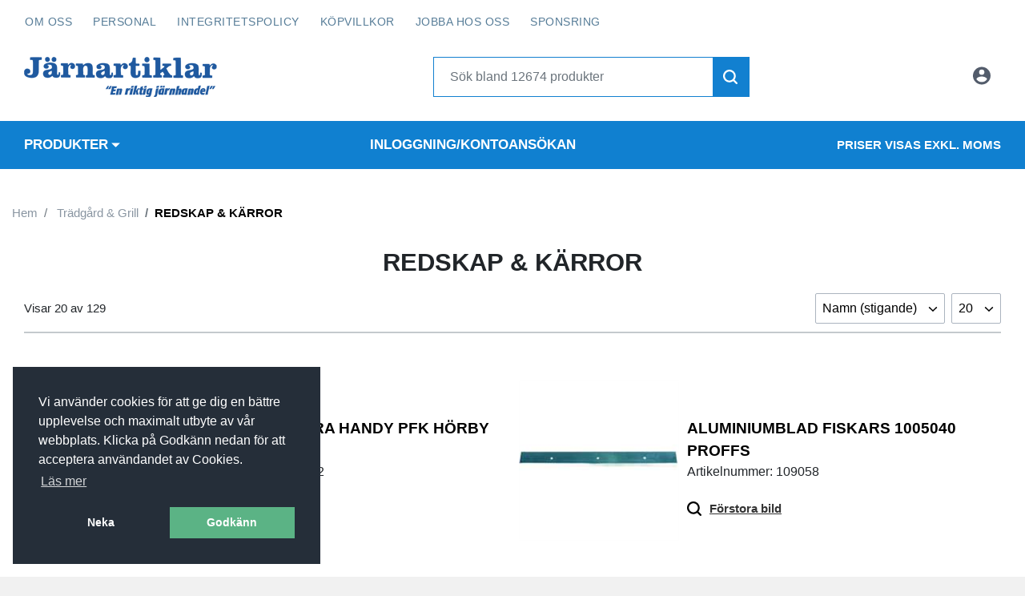

--- FILE ---
content_type: text/html; charset=utf-8
request_url: https://www.jarnartiklar.se/tradgard-grill/redskap-karror?showAll=true
body_size: 42127
content:
<!DOCTYPE html>
<html lang="en">
<head>
    <meta charset="UTF-8">
    <meta name="viewport" content="width=device-width initial-scale=1, maximum-scale=1, user-scalable=0">
    <title>REDSKAP & KÄRROR | Järnartiklar</title>
	<script src="https://code.jquery.com/jquery-3.4.0.min.js" integrity="sha256-BJeo0qm959uMBGb65z40ejJYGSgR7REI4+CW1fNKwOg=" crossorigin="anonymous"></script>


<!-- Global site tag (gtag.js) - Google Analytics -->
<script async src="https://www.googletagmanager.com/gtag/js?id=G-6Z696RE0VR"></script>
<script>
  window.dataLayer = window.dataLayer || [];
  function gtag(){dataLayer.push(arguments);}
  gtag('js', new Date());

  gtag('config', 'G-6Z696RE0VR');
</script>	
    
    <link rel="stylesheet" href="https://use.typekit.net/udp3xic.css">
    <link rel="stylesheet" href="https://stackpath.bootstrapcdn.com/bootstrap/4.3.1/css/bootstrap.min.css" integrity="sha384-ggOyR0iXCbMQv3Xipma34MD+dH/1fQ784/j6cY/iJTQUOhcWr7x9JvoRxT2MZw1T" crossorigin="anonymous">
    <link rel="stylesheet" href="/Themes/Jarnartiklarb2b/Css/slick.css">
    <link rel="stylesheet" href="/Themes/Jarnartiklarb2b/Css/slick-theme.css?t=20230503">
    <link rel="stylesheet" href="/Themes/Jarnartiklarb2b/Css/styles.css?t=20240119">
    <link rel="stylesheet" href="/Themes/Jarnartiklarb2b/Css/responsive.css?t=20240119">
	

    <link rel="stylesheet" type="text/css" href="https://cdn.jsdelivr.net/npm/cookieconsent@3/build/cookieconsent.min.css" />
    <script src="https://cdn.jsdelivr.net/npm/cookieconsent@3/build/cookieconsent.min.js"></script>
	
	
    
    

            
                <script>
                    gtag('event', 'view_item_list', {
                        items: [
                                
                                    {
                                        id: "1531-Allroundk&#228;rra Handy PFK H&#246;rby Bruk",
                                        name: "Allroundk&#228;rra Handy PFK H&#246;rby Bruk",
                                        /*price: 0,*/
                                        'currency': 'SEK',
                                        /*quantity: 0,*/
                                        'google_business_vertical': 'retail'
                                    },
                                
                                
                                    {
                                        id: "1531-Aluminiumblad Fiskars 1005040 Proffs",
                                        name: "Aluminiumblad Fiskars 1005040 Proffs",
                                        /*price: 0,*/
                                        'currency': 'SEK',
                                        /*quantity: 0,*/
                                        'google_business_vertical': 'retail'
                                    },
                                
                                
                                    {
                                        id: "1531-Asfaltkratta Fiskars 1014778 Classic Pro 5283",
                                        name: "Asfaltkratta Fiskars 1014778 Classic Pro 5283",
                                        /*price: 0,*/
                                        'currency': 'SEK',
                                        /*quantity: 0,*/
                                        'google_business_vertical': 'retail'
                                    },
                                
                                
                                    {
                                        id: "1531-Asfaltskyffel Fiskars 1005013 Proffs",
                                        name: "Asfaltskyffel Fiskars 1005013 Proffs",
                                        /*price: 0,*/
                                        'currency': 'SEK',
                                        /*quantity: 0,*/
                                        'google_business_vertical': 'retail'
                                    },
                                
                                
                                    {
                                        id: "1531-Handy Flex 75 H&#246;rby Bruk",
                                        name: "Handy Flex 75 H&#246;rby Bruk",
                                        /*price: 0,*/
                                        'currency': 'SEK',
                                        /*quantity: 0,*/
                                        'google_business_vertical': 'retail'
                                    },
                                
                                
                                    {
                                        id: "1531-Murbruksk&#228;rra B35K med &#246;ron H&#246;rby Bruk",
                                        name: "Murbruksk&#228;rra B35K med &#246;ron H&#246;rby Bruk",
                                        /*price: 0,*/
                                        'currency': 'SEK',
                                        /*quantity: 0,*/
                                        'google_business_vertical': 'retail'
                                    },
                                
                                
                                    {
                                        id: "1531-Byggskyffel 660K&#160;+10 Serva",
                                        name: "Byggskyffel 660K&#160;+10 Serva",
                                        /*price: 0,*/
                                        'currency': 'SEK',
                                        /*quantity: 0,*/
                                        'google_business_vertical': 'retail'
                                    },
                                
                                
                                    {
                                        id: "109032",
                                        name: "BYGGSKYFFEL CLASSIC PRO GR&#197;",
                                        /*price: 0,*/
                                        'currency': 'SEK',
                                        /*quantity: 0,*/
                                        'google_business_vertical': 'retail'
                                    },
                                
                                
                                    {
                                        id: "1531-Aluminiumskyffel&#160;3,5Klm Serva",
                                        name: "Aluminiumskyffel&#160;3,5Klm Serva",
                                        /*price: 0,*/
                                        'currency': 'SEK',
                                        /*quantity: 0,*/
                                        'google_business_vertical': 'retail'
                                    },
                                
                                
                                    {
                                        id: "106135",
                                        name: "CYKELK&#196;RRA HOBBY PF 2572",
                                        /*price: 0,*/
                                        'currency': 'SEK',
                                        /*quantity: 0,*/
                                        'google_business_vertical': 'retail'
                                    },
                                
                                
                                    {
                                        id: "dubbell&#228;nkhjulkhs",
                                        name: "DUBBELL&#196;NKHJUL",
                                        /*price: 0,*/
                                        'currency': 'SEK',
                                        /*quantity: 0,*/
                                        'google_business_vertical': 'retail'
                                    },
                                
                                
                                    {
                                        id: "134192",
                                        name: "D&#196;CK 3.50x6 2-LAG",
                                        /*price: 0,*/
                                        'currency': 'SEK',
                                        /*quantity: 0,*/
                                        'google_business_vertical': 'retail'
                                    },
                                
                                
                                    {
                                        id: "1531-D&#228;ck",
                                        name: "D&#228;ck",
                                        /*price: 0,*/
                                        'currency': 'SEK',
                                        /*quantity: 0,*/
                                        'google_business_vertical': 'retail'
                                    },
                                
                                
                                    {
                                        id: "134194",
                                        name: "D&#196;CK 4.00x8 4-LAG",
                                        /*price: 0,*/
                                        'currency': 'SEK',
                                        /*quantity: 0,*/
                                        'google_business_vertical': 'retail'
                                    },
                                
                                
                                    {
                                        id: "fasthjulkhs",
                                        name: "FASTHJUL",
                                        /*price: 0,*/
                                        'currency': 'SEK',
                                        /*quantity: 0,*/
                                        'google_business_vertical': 'retail'
                                    },
                                
                                
                                    {
                                        id: "1531-Fyllhammare Fiskars 1005047 Proffs",
                                        name: "Fyllhammare Fiskars 1005047 Proffs",
                                        /*price: 0,*/
                                        'currency': 'SEK',
                                        /*quantity: 0,*/
                                        'google_business_vertical': 'retail'
                                    },
                                
                                
                                    {
                                        id: "127395",
                                        name: "F&#196;STSKRUV M10x25MM 2-PACK",
                                        /*price: 0,*/
                                        'currency': 'SEK',
                                        /*quantity: 0,*/
                                        'google_business_vertical': 'retail'
                                    },
                                
                                
                                    {
                                        id: "132339",
                                        name: "F&#214;RR&#197;DSKROK LITEN 110MM",
                                        /*price: 0,*/
                                        'currency': 'SEK',
                                        /*quantity: 0,*/
                                        'google_business_vertical': 'retail'
                                    },
                                
                                
                                    {
                                        id: "132340",
                                        name: "F&#214;RR&#197;DSKROK STOR 145MM",
                                        /*price: 0,*/
                                        'currency': 'SEK',
                                        /*quantity: 0,*/
                                        'google_business_vertical': 'retail'
                                    },
                                
                                
                                    {
                                        id: "121435",
                                        name: "GAFFELVAGN 2,5TON 1150X540 PU",
                                        /*price: 0,*/
                                        'currency': 'SEK',
                                        /*quantity: 0,*/
                                        'google_business_vertical': 'retail'
                                    },
                                
                        ]
                    });
                </script>
            

    <script>
        window.addEventListener("load", function(){
            window.cookieconsent.initialise({
                "palette": {
                    "popup": {
                        "background": "#252e39"
                    },
                    "button": {
                        "background": "#5bb385",
                        "text": "#fff"
                    }
                },
                "position": "bottom-left",
                "type": "opt-out",
                "content": {
                    "message": "Vi anv&#228;nder cookies f&#246;r att ge dig en b&#228;ttre upplevelse och maximalt utbyte av v&#229;r webbplats. Klicka p&#229; Godk&#228;nn nedan f&#246;r att acceptera anv&#228;ndandet av Cookies.",
                    "dismiss": "Godk&#228;nn",
                    "deny": "Neka",
                    "allow": "Godk&#228;nn",
                    "link": "L&#228;s mer",
                    "href": "/p/cookies"
                }
            })});
    </script>


</head>



<body class="cms-catalog-list col2-left-layout">
    <div class="container-fluid wrapper">
        <header>
			<div class="quick-access-menu">
				<div class="inner-wrap">
					<ul>
						<li><a href="/p/om-oss">Om oss</a></li>
						<li><a href="/p/personal">Personal</a></li>
						<li><a href="/p/integritetspolicy">Integritetspolicy</a></li>
						<li><a href="/p/terms-of-use">Köpvillkor</a></li>
						<li><a href="/p/jobba-hos-oss">Jobba hos oss</a></li>
						<li><a href="/p/sponsring">Sponsring</a></li>
					</ul>
				</div>
			</div>


            <div class="top-row inner-wrap">
                <div class="mobile-icons d-lg-none d-xl-none d-flex align-items-center">
                    <div class="menu-toggle">
                        <svg role="img" aria-labelledby="title" class="icon-hamburger" width="28px" height="28px">
                            <title>Visa meny</title>
                            <use xlink:href="#icon-hamburger"></use>
                        </svg>
                    </div>
                    <!--div class="search-toggle">
                        <svg role="img" aria-labelledby="title" class="icon-search" width="18px" height="28px">
                            <title>Visa ikon</title>
                            <use xlink:href="#icon-search"></use>
                        </svg>
                    </div-->
                </div>

                <div class="logo"><a href="/start"><img src="/Themes/Jarnartiklarb2b/Images/logo.png" title="J&#228;rnartiklar" alt="J&#228;rnartiklar"/></a></div>
				
			
				<div class="search">
						<form class="form-inline">
							<div class="input-group">
								<input type="hidden" id="translation_no-results-found" value="S&#246;kningen gav inga resultat"/>
								<input type="text" class="form-control search-input" id="searchQuery" placeholder="S&#246;k bland 12674 produkter" aria-label="Username" aria-describedby="basic-addon1">
								<div class="input-group-append">
									<!--span id="search-close-btn" class="btn btn-search-close d-lg-none d-xl-none my-0" type="submit">
										<svg role="img" aria-labelledby="title" class="icon-search-close" width="18px" height="28px">
											<title>Sök ikon</title>
											<use xlink:href="#icon-close"></use>
										</svg>
									</span-->
									<button id="search-btn" class="btn btn-search my-0" type="submit">
										<svg role="img" aria-labelledby="title" class="icon-search" width="18px" height="28px">
											<title>Sök ikon</title>
											<use xlink:href="#icon-search"></use>
										</svg>
									</button>
								</div>
							</div>
						</form>
					</div>
                    <ul class="links list-unstyled">
                      <!--li class="store-view">
          							<a href="" class="">Företag</a>
          						</li-->
    						<!-- <li class="store-view">
    						</li> -->
                       


                            <li class="lang">
                                <div class="link">
                                    <img src="/Themes/Jarnartiklarb2b/Images//Languages/sv.png" class="current-lang" />
                                    <svg role="img" aria-labelledby="title" class="icon-chevron-down" width="8px" height="8px">
                                        <title>V&#228;lj spr&#229;k</title>
                                        <use xlink:href="#icon-chevron-down"></use>
                                    </svg>
                                </div>
                                <div class="available-langs">
                                        <a href="#" class="change-language" data-language-code="en"><img src="/Themes/Jarnartiklarb2b/Images//Languages/en.png" class="current-lang" /> </a>
                                        <a href="#" class="change-language" data-language-code="nb"><img src="/Themes/Jarnartiklarb2b/Images//Languages/nb.png" class="current-lang" /> </a>
                                        <a href="#" class="change-language" data-language-code="fi"><img src="/Themes/Jarnartiklarb2b/Images//Languages/fi.png" class="current-lang" /> </a>
                                </div>
                            </li>

                        <li class="account">
                                <a class="link" href="/login">
                                    <svg role="img" aria-labelledby="title" class="icon-account" width="25px" height="25px">
                                        <title>Logga in</title>
                                        <use xlink:href="#icon-account"></use>
                                    </svg>
                                    
                                </a>
                                    <!--a class="link" href="/register">
                                        <svg role="img" aria-labelledby="title" class="icon-account" width="27px" height="27px">
                                            <title>Registrera konto</title>
                                            <use xlink:href="#icon-account"></use>
                                        </svg>
                                        
                                    </a-->
                        </li>
                    </ul>
            </div> <!-- /.top-row -->
            <!-- /.top-row -->
            <div class="bottom-row">
                <nav class="navbar navbar-expand-lg navbar-light inner-wrap single-menu-items">
                        <ul class="navbar-nav mr-auto level-0">
							<li class="nav-item dropdown dropdown-mega">
								<a href="#" class="dropdown-toggle nav-link parent category-static" data-toggle="dropdown" aria-expanded="false">Produkter<b class="caret"></b></a>
								<div class="dropdown-menu mega-menu">
									<div class="inner-wrap">
										<ul class="level-1 mega-menu-column">


    <li class="nav-item dropdown dropdown-mega ">
        <a href="/aktuella-kampanjer?showAll=true" class="dropdown-toggle nav-link parent" data-toggle="dropdown">AKTUELLA KAMPANJER<b class="caret"></b></a>
        <!--div class="dropdown-menu mega-menu">
            <div class="inner-wrap"-->
			
			

				<div class="desktop-wrap d-none">
						<ul class="level-1 d-none mega-menu-column">
								<li class="nav-item parent show-all">
									<a href="/aktuella-kampanjer?showAll=true" class="nav-link parent">Visa alla</a>
								</li>
							<li class="nav-item ">
									<a href="/aktuella-kampanjer/utforsaljning" class="nav-link ">UTF&#214;RS&#196;LJNING</a>
															</li>
						</ul>
						<ul class="level-1 d-none mega-menu-column">
							<li class="nav-item ">
									<a href="/aktuella-kampanjer/verktyg-maskiner" class="nav-link ">VERKTYG &amp; MASKINER</a>
															</li>
						</ul>
				</div>
            <!--/div>
        </div-->
    </li>
    <li class="nav-item dropdown dropdown-mega ">
        <a href="/handverktyg-instrument?showAll=true" class="dropdown-toggle nav-link parent" data-toggle="dropdown">HANDVERKTYG INSTRUMENT<b class="caret"></b></a>
        <!--div class="dropdown-menu mega-menu">
            <div class="inner-wrap"-->
			
			

				<div class="desktop-wrap d-none">
						<ul class="level-1 d-none mega-menu-column">
								<li class="nav-item parent show-all">
									<a href="/handverktyg-instrument?showAll=true" class="nav-link parent">Visa alla</a>
								</li>
							<li class="nav-item parent">
									<a href="/handverktyg-instrument/mat--mark--bryt--vvs--och-a" class="nav-link parent">M&#196;T-, M&#196;RK-, BRYT-, VVS- OCH A</a>
																	<ul class="level-2 d-none d-lg-block d-xl-block">
									

										<li class="nav-item parent show-all">
											<a href="/handverktyg-instrument/mat--mark--bryt--vvs--och-a?showAll=true" class="nav-link parent">Visa alla</a>
										</li>
																					<li class="nav-item parent">
													<a href="/handverktyg-instrument/mat--mark--bryt--vvs--och-a/mat--och-markverktyg" class="nav-link">M&#196;T- OCH M&#196;RKVERKTYG</a>
											</li>
											<li class="nav-item parent">
													<a href="/handverktyg-instrument/mat--mark--bryt--vvs--och-a/ovrigt" class="nav-link">&#214;VRIGT</a>
											</li>
											<li class="nav-item parent">
													<a href="/handverktyg-instrument/mat--mark--bryt--vvs--och-a/vvs-verktyg" class="nav-link">VVS-VERKTYG</a>
											</li>
									</ul>
							</li>
						</ul>
						<ul class="level-1 d-none mega-menu-column">
							<li class="nav-item parent">
									<a href="/handverktyg-instrument/tra--egg--hugg--knip--drag" class="nav-link parent">TR&#196;-, EGG-, HUGG-, KNIP-, DRAG</a>
																	<ul class="level-2 d-none d-lg-block d-xl-block">
									

										<li class="nav-item parent show-all">
											<a href="/handverktyg-instrument/tra--egg--hugg--knip--drag?showAll=true" class="nav-link parent">Visa alla</a>
										</li>
																					<li class="nav-item parent">
													<a href="/handverktyg-instrument/tra--egg--hugg--knip--drag/egg--och-huggverktyg" class="nav-link">EGG- OCH HUGGVERKTYG</a>
											</li>
											<li class="nav-item parent">
													<a href="/handverktyg-instrument/tra--egg--hugg--knip--drag/tanger-och-saxar" class="nav-link">T&#196;NGER OCH SAXAR</a>
											</li>
											<li class="nav-item parent">
													<a href="/handverktyg-instrument/tra--egg--hugg--knip--drag/skruv-och-borrverktyg" class="nav-link">SKRUV OCH BORRVERKTYG</a>
											</li>
											<li class="nav-item parent">
													<a href="/handverktyg-instrument/tra--egg--hugg--knip--drag/bult--och-mutterverktyg" class="nav-link">BULT- OCH MUTTERVERKTYG</a>
											</li>
											<li class="nav-item parent">
													<a href="/handverktyg-instrument/tra--egg--hugg--knip--drag/tra--egg--hugg--knip--drag" class="nav-link">TR&#196;-, EGG-, HUGG-, KNIP-, DRAG</a>
											</li>
											<li class="nav-item parent">
													<a href="/handverktyg-instrument/tra--egg--hugg--knip--drag/sag--fil--och-slipverktyg" class="nav-link">S&#197;G-, FIL- OCH SLIPVERKTYG</a>
											</li>
									</ul>
							</li>
						</ul>
						<ul class="level-1 d-none mega-menu-column">
							<li class="nav-item parent">
									<a href="/handverktyg-instrument/slag--spann--murar--och-beto" class="nav-link parent">SLAG-, SP&#196;NN-, MURAR- OCH BETO</a>
																	<ul class="level-2 d-none d-lg-block d-xl-block">
									

										<li class="nav-item parent show-all">
											<a href="/handverktyg-instrument/slag--spann--murar--och-beto?showAll=true" class="nav-link parent">Visa alla</a>
										</li>
																					<li class="nav-item parent">
													<a href="/handverktyg-instrument/slag--spann--murar--och-beto/skruvtvingar-limklammor" class="nav-link">SKRUVTVINGAR, LIMKL&#196;MMOR</a>
											</li>
											<li class="nav-item parent">
													<a href="/handverktyg-instrument/slag--spann--murar--och-beto/slag--och-brytverktyg" class="nav-link">SLAG- OCH BRYTVERKTYG</a>
											</li>
											<li class="nav-item parent">
													<a href="/handverktyg-instrument/slag--spann--murar--och-beto/murar-plattsattning" class="nav-link">MURAR, PLATTS&#196;TTNING</a>
											</li>
											<li class="nav-item parent">
													<a href="/handverktyg-instrument/slag--spann--murar--och-beto/ovrigt-slag--spann--murar" class="nav-link">&#214;VRIGT-SLAG-, SP&#196;NN-, MURAR</a>
											</li>
											<li class="nav-item parent">
													<a href="/handverktyg-instrument/slag--spann--murar--och-beto/haft--och-fastverktyg" class="nav-link">H&#196;FT- OCH F&#196;STVERKTYG</a>
											</li>
									</ul>
							</li>
						</ul>
						<ul class="level-1 d-none mega-menu-column">
							<li class="nav-item parent">
									<a href="/handverktyg-instrument/instrument" class="nav-link parent">INSTRUMENT</a>
																	<ul class="level-2 d-none d-lg-block d-xl-block">
									

										<li class="nav-item parent show-all">
											<a href="/handverktyg-instrument/instrument?showAll=true" class="nav-link parent">Visa alla</a>
										</li>
																					<li class="nav-item parent">
													<a href="/handverktyg-instrument/instrument/matinstrument" class="nav-link">M&#196;TINSTRUMENT</a>
											</li>
									</ul>
							</li>
						</ul>
						<ul class="level-1 d-none mega-menu-column">
							<li class="nav-item parent">
									<a href="/handverktyg-instrument/ovriga-handverktyg" class="nav-link parent">&#214;VRIGA HANDVERKTYG</a>
																	<ul class="level-2 d-none d-lg-block d-xl-block">
									

										<li class="nav-item parent show-all">
											<a href="/handverktyg-instrument/ovriga-handverktyg?showAll=true" class="nav-link parent">Visa alla</a>
										</li>
																					<li class="nav-item parent">
													<a href="/handverktyg-instrument/ovriga-handverktyg/gips-glas-verktyg" class="nav-link">GIPS, GLAS-VERKTYG</a>
											</li>
											<li class="nav-item parent">
													<a href="/handverktyg-instrument/ovriga-handverktyg/specialverktyg-ovrigt" class="nav-link">SPECIALVERKTYG, &#214;VRIGT</a>
											</li>
									</ul>
							</li>
						</ul>
						<ul class="level-1 d-none mega-menu-column">
							<li class="nav-item parent">
									<a href="/handverktyg-instrument/maleriverktyg" class="nav-link parent">M&#197;LERIVERKTYG</a>
																	<ul class="level-2 d-none d-lg-block d-xl-block">
									

										<li class="nav-item parent show-all">
											<a href="/handverktyg-instrument/maleriverktyg?showAll=true" class="nav-link parent">Visa alla</a>
										</li>
																					<li class="nav-item parent">
													<a href="/handverktyg-instrument/maleriverktyg/maleriverktyg-ovrigt" class="nav-link">M&#197;LERIVERKTYG &#214;VRIGT</a>
											</li>
											<li class="nav-item parent">
													<a href="/handverktyg-instrument/maleriverktyg/penslar" class="nav-link">PENSLAR</a>
											</li>
									</ul>
							</li>
						</ul>
				</div>
            <!--/div>
        </div-->
    </li>
    <li class="nav-item dropdown dropdown-mega ">
        <a href="/el?showAll=true" class="dropdown-toggle nav-link parent" data-toggle="dropdown">EL<b class="caret"></b></a>
        <!--div class="dropdown-menu mega-menu">
            <div class="inner-wrap"-->
			
			

				<div class="desktop-wrap d-none">
						<ul class="level-1 d-none mega-menu-column">
								<li class="nav-item parent show-all">
									<a href="/el?showAll=true" class="nav-link parent">Visa alla</a>
								</li>
							<li class="nav-item parent">
									<a href="/el/elinstallationsmaterial" class="nav-link parent">ELINSTALLATIONSMATERIAL</a>
																	<ul class="level-2 d-none d-lg-block d-xl-block">
									

										<li class="nav-item parent show-all">
											<a href="/el/elinstallationsmaterial?showAll=true" class="nav-link parent">Visa alla</a>
										</li>
																					<li class="nav-item parent">
													<a href="/el/elinstallationsmaterial/transformatorer-batteriladdar" class="nav-link">TRANSFORMATORER, BATTERILADDAR</a>
											</li>
											<li class="nav-item parent">
													<a href="/el/elinstallationsmaterial/elcentraler" class="nav-link">ELCENTRALER</a>
											</li>
											<li class="nav-item parent">
													<a href="/el/elinstallationsmaterial/skarvsladd-forlangningskabel" class="nav-link">SKARVSLADD&amp; F&#214;RL&#196;NGNINGSKABEL</a>
											</li>
											<li class="nav-item parent">
													<a href="/el/elinstallationsmaterial/elinstallationsmaterial" class="nav-link">ELINSTALLATIONSMATERIAL</a>
											</li>
											<li class="nav-item parent">
													<a href="/el/elinstallationsmaterial/kabel" class="nav-link">KABEL</a>
											</li>
											<li class="nav-item parent">
													<a href="/el/elinstallationsmaterial/elinstallationsmaterial-ovrigt" class="nav-link">ELINSTALLATIONSMATERIAL &#214;VRIGT</a>
											</li>
									</ul>
							</li>
						</ul>
						<ul class="level-1 d-none mega-menu-column">
							<li class="nav-item parent">
									<a href="/el/byggel" class="nav-link parent">BYGGEL</a>
																	<ul class="level-2 d-none d-lg-block d-xl-block">
									

										<li class="nav-item parent show-all">
											<a href="/el/byggel?showAll=true" class="nav-link parent">Visa alla</a>
										</li>
																					<li class="nav-item parent">
													<a href="/el/byggel/varme-byggflaktar" class="nav-link">V&#196;RME-BYGGFL&#196;KTAR</a>
											</li>
											<li class="nav-item parent">
													<a href="/el/byggel/avfukater-byggel-ovrigt" class="nav-link">AVFUKATER &amp; BYGGEL &#214;VRIGT</a>
											</li>
									</ul>
							</li>
						</ul>
						<ul class="level-1 d-none mega-menu-column">
							<li class="nav-item parent">
									<a href="/el/smael" class="nav-link parent">SM&#197;EL</a>
																	<ul class="level-2 d-none d-lg-block d-xl-block">
									

										<li class="nav-item parent show-all">
											<a href="/el/smael?showAll=true" class="nav-link parent">Visa alla</a>
										</li>
																					<li class="nav-item parent">
													<a href="/el/smael/ficklampor-batterier" class="nav-link">FICKLAMPOR &amp; BATTERIER</a>
											</li>
											<li class="nav-item parent">
													<a href="/el/smael/hemelektronik" class="nav-link">HEMELEKTRONIK</a>
											</li>
											<li class="nav-item parent">
													<a href="/el/smael/smael-ovrigt" class="nav-link">SM&#197;EL &#214;VRIGT</a>
											</li>
											<li class="nav-item parent">
													<a href="/el/smael/dammsugare" class="nav-link">DAMMSUGARE</a>
											</li>
									</ul>
							</li>
						</ul>
						<ul class="level-1 d-none mega-menu-column">
							<li class="nav-item parent">
									<a href="/el/belysningsvaror" class="nav-link parent">BELYSNINGSVAROR</a>
																	<ul class="level-2 d-none d-lg-block d-xl-block">
									

										<li class="nav-item parent show-all">
											<a href="/el/belysningsvaror?showAll=true" class="nav-link parent">Visa alla</a>
										</li>
																					<li class="nav-item parent">
													<a href="/el/belysningsvaror/arbetsplatsbelysning" class="nav-link">ARBETSPLATSBELYSNING</a>
											</li>
											<li class="nav-item parent">
													<a href="/el/belysningsvaror/handlampor-glodlampor-och-lys" class="nav-link">HANDLAMPOR, GL&#214;DLAMPOR OCH LYS</a>
											</li>
											<li class="nav-item parent">
													<a href="/el/belysningsvaror/utomhusbelysning" class="nav-link">UTOMHUSBELYSNING</a>
											</li>
									</ul>
							</li>
						</ul>
				</div>
            <!--/div>
        </div-->
    </li>
    <li class="nav-item dropdown dropdown-mega ">
        <a href="/byggmaterial?showAll=true" class="dropdown-toggle nav-link parent" data-toggle="dropdown">Byggmaterial<b class="caret"></b></a>
        <!--div class="dropdown-menu mega-menu">
            <div class="inner-wrap"-->
			
			

				<div class="desktop-wrap d-none">
						<ul class="level-1 d-none mega-menu-column">
								<li class="nav-item parent show-all">
									<a href="/byggmaterial?showAll=true" class="nav-link parent">Visa alla</a>
								</li>
							<li class="nav-item parent">
									<a href="/byggmaterial/cementprodukter" class="nav-link parent">CEMENTPRODUKTER</a>
																	<ul class="level-2 d-none d-lg-block d-xl-block">
									

										<li class="nav-item parent show-all">
											<a href="/byggmaterial/cementprodukter?showAll=true" class="nav-link parent">Visa alla</a>
										</li>
																					<li class="nav-item parent">
													<a href="/byggmaterial/cementprodukter/u-snabbsten" class="nav-link">U-SNABBSTEN</a>
											</li>
											<li class="nav-item parent">
													<a href="/byggmaterial/cementprodukter/cement-kakel-fix" class="nav-link">CEMENT, KAKEL &amp; FIX</a>
											</li>
											<li class="nav-item parent">
													<a href="/byggmaterial/cementprodukter/ovrigt" class="nav-link">&#214;VRIGT</a>
											</li>
											<li class="nav-item parent">
													<a href="/byggmaterial/cementprodukter/golvspackel" class="nav-link">GOLVSPACKEL</a>
											</li>
											<li class="nav-item parent">
													<a href="/byggmaterial/cementprodukter/brukstillsatser" class="nav-link">BRUKSTILLSATSER</a>
											</li>
											<li class="nav-item parent">
													<a href="/byggmaterial/cementprodukter/gipsbruk" class="nav-link">GIPSBRUK</a>
											</li>
											<li class="nav-item parent">
													<a href="/byggmaterial/cementprodukter/snigeldynamit" class="nav-link">SNIGELDYNAMIT</a>
											</li>
									</ul>
							</li>
						</ul>
						<ul class="level-1 d-none mega-menu-column">
							<li class="nav-item parent">
									<a href="/byggmaterial/papp-tejp-tatningslist" class="nav-link parent">PAPP , TEJP &amp; T&#196;TNINGSLIST</a>
																	<ul class="level-2 d-none d-lg-block d-xl-block">
									

										<li class="nav-item parent show-all">
											<a href="/byggmaterial/papp-tejp-tatningslist?showAll=true" class="nav-link parent">Visa alla</a>
										</li>
																					<li class="nav-item parent">
													<a href="/byggmaterial/papp-tejp-tatningslist/tatningslist" class="nav-link">T&#196;TNINGSLIST</a>
											</li>
											<li class="nav-item parent">
													<a href="/byggmaterial/papp-tejp-tatningslist/torkpapper" class="nav-link">TORKPAPPER</a>
											</li>
											<li class="nav-item parent">
													<a href="/byggmaterial/papp-tejp-tatningslist/tejp" class="nav-link">TEJP</a>
											</li>
											<li class="nav-item parent">
													<a href="/byggmaterial/papp-tejp-tatningslist/underlagspapp" class="nav-link">UNDERLAGSPAPP</a>
											</li>
											<li class="nav-item parent">
													<a href="/byggmaterial/papp-tejp-tatningslist/tjarpapp" class="nav-link">TJ&#196;RPAPP</a>
											</li>
											<li class="nav-item parent">
													<a href="/byggmaterial/papp-tejp-tatningslist/papprodukter-folie" class="nav-link">PAPPRODUKTER / FOLIE</a>
											</li>
											<li class="nav-item parent">
													<a href="/byggmaterial/papp-tejp-tatningslist/ovrigt-klamskydd" class="nav-link">&#214;VRIGT &amp; KL&#196;MSKYDD</a>
											</li>
											<li class="nav-item parent">
													<a href="/byggmaterial/papp-tejp-tatningslist/reserv" class="nav-link">RESERV</a>
											</li>
									</ul>
							</li>
						</ul>
						<ul class="level-1 d-none mega-menu-column">
							<li class="nav-item parent">
									<a href="/byggmaterial/jord-flis-salt" class="nav-link parent">JORD, FLIS &amp; SALT</a>
																	<ul class="level-2 d-none d-lg-block d-xl-block">
									

										<li class="nav-item parent show-all">
											<a href="/byggmaterial/jord-flis-salt?showAll=true" class="nav-link parent">Visa alla</a>
										</li>
																					<li class="nav-item parent">
													<a href="/byggmaterial/jord-flis-salt/salt" class="nav-link">SALT</a>
											</li>
											<li class="nav-item parent">
													<a href="/byggmaterial/jord-flis-salt/flis" class="nav-link">FLIS</a>
											</li>
											<li class="nav-item parent">
													<a href="/byggmaterial/jord-flis-salt/snosmalt-medel" class="nav-link">SN&#214;SM&#196;LT-MEDEL</a>
											</li>
									</ul>
							</li>
						</ul>
						<ul class="level-1 d-none mega-menu-column">
							<li class="nav-item parent">
									<a href="/byggmaterial/stal-metallvaror" class="nav-link parent">ST&#197;L &amp; METALLVAROR</a>
																	<ul class="level-2 d-none d-lg-block d-xl-block">
									

										<li class="nav-item parent show-all">
											<a href="/byggmaterial/stal-metallvaror?showAll=true" class="nav-link parent">Visa alla</a>
										</li>
																					<li class="nav-item parent">
													<a href="/byggmaterial/stal-metallvaror/platband-kortlingar" class="nav-link">PL&#197;TBAND &amp; KORTLINGAR</a>
											</li>
											<li class="nav-item parent">
													<a href="/byggmaterial/stal-metallvaror/gipshorn" class="nav-link">GIPSH&#214;RN</a>
											</li>
											<li class="nav-item parent">
													<a href="/byggmaterial/stal-metallvaror/armering-stal-och-metallvaror" class="nav-link">ARMERING, ST&#197;L OCH METALLVAROR</a>
											</li>
											<li class="nav-item parent">
													<a href="/byggmaterial/stal-metallvaror/formbyggnadsmaterial" class="nav-link">FORMBYGGNADSMATERIAL</a>
											</li>
											<li class="nav-item parent">
													<a href="/byggmaterial/stal-metallvaror/bandjarn-halband" class="nav-link">BANDJ&#196;RN, H&#197;LBAND</a>
											</li>
											<li class="nav-item parent">
													<a href="/byggmaterial/stal-metallvaror/rostfri-stang" class="nav-link">ROSTFRI ST&#197;NG</a>
											</li>
											<li class="nav-item parent">
													<a href="/byggmaterial/stal-metallvaror/silverstal" class="nav-link">SILVERST&#197;L</a>
											</li>
											<li class="nav-item parent">
													<a href="/byggmaterial/stal-metallvaror/strackmetall" class="nav-link">STR&#196;CKMETALL</a>
											</li>
									</ul>
							</li>
						</ul>
						<ul class="level-1 d-none mega-menu-column">
							<li class="nav-item parent">
									<a href="/byggmaterial/isoleringsmaterial" class="nav-link parent">ISOLERINGSMATERIAL</a>
																	<ul class="level-2 d-none d-lg-block d-xl-block">
									

										<li class="nav-item parent show-all">
											<a href="/byggmaterial/isoleringsmaterial?showAll=true" class="nav-link parent">Visa alla</a>
										</li>
																					<li class="nav-item parent">
													<a href="/byggmaterial/isoleringsmaterial/isoleringsmaterial-ovrigt" class="nav-link">ISOLERINGSMATERIAL &#214;VRIGT</a>
											</li>
											<li class="nav-item parent">
													<a href="/byggmaterial/isoleringsmaterial/mineralull" class="nav-link">MINERALULL</a>
											</li>
											<li class="nav-item parent">
													<a href="/byggmaterial/isoleringsmaterial/bottningslist" class="nav-link">BOTTNINGSLIST</a>
											</li>
									</ul>
							</li>
						</ul>
						<ul class="level-1 d-none mega-menu-column">
							<li class="nav-item parent">
									<a href="/byggmaterial/lim-kem-fog-spackel" class="nav-link parent">LIM, KEM, FOG &amp; SPACKEL</a>
																	<ul class="level-2 d-none d-lg-block d-xl-block">
									

										<li class="nav-item parent show-all">
											<a href="/byggmaterial/lim-kem-fog-spackel?showAll=true" class="nav-link parent">Visa alla</a>
										</li>
																					<li class="nav-item parent">
													<a href="/byggmaterial/lim-kem-fog-spackel/oljor-och-fett" class="nav-link">OLJOR OCH FETT</a>
											</li>
											<li class="nav-item parent">
													<a href="/byggmaterial/lim-kem-fog-spackel/plastic-padding" class="nav-link">PLASTIC PADDING</a>
											</li>
											<li class="nav-item parent">
													<a href="/byggmaterial/lim-kem-fog-spackel/losningsmedel" class="nav-link">L&#214;SNINGSMEDEL</a>
											</li>
											<li class="nav-item parent">
													<a href="/byggmaterial/lim-kem-fog-spackel/asfalts--och-tatmassor" class="nav-link">ASFALTS- OCH T&#196;TMASSOR</a>
											</li>
											<li class="nav-item parent">
													<a href="/byggmaterial/lim-kem-fog-spackel/lim" class="nav-link">LIM</a>
											</li>
											<li class="nav-item parent">
													<a href="/byggmaterial/lim-kem-fog-spackel/fogmassa" class="nav-link">FOGMASSA</a>
											</li>
											<li class="nav-item parent">
													<a href="/byggmaterial/lim-kem-fog-spackel/kitt-och-spackel" class="nav-link">KITT OCH SPACKEL</a>
											</li>
											<li class="nav-item parent">
													<a href="/byggmaterial/lim-kem-fog-spackel/kem" class="nav-link">KEM</a>
											</li>
											<li class="nav-item parent">
													<a href="/byggmaterial/lim-kem-fog-spackel/kemisk-tekniska-varor-ovrigt" class="nav-link">KEMISK TEKNISKA VAROR &#214;VRIGT</a>
											</li>
									</ul>
							</li>
						</ul>
				</div>
            <!--/div>
        </div-->
    </li>
    <li class="nav-item dropdown dropdown-mega ">
        <a href="/golvmaterial-farg?showAll=true" class="dropdown-toggle nav-link parent" data-toggle="dropdown">Golvmaterial &amp; F&#228;rg<b class="caret"></b></a>
        <!--div class="dropdown-menu mega-menu">
            <div class="inner-wrap"-->
			
			

				<div class="desktop-wrap d-none">
						<ul class="level-1 d-none mega-menu-column">
								<li class="nav-item parent show-all">
									<a href="/golvmaterial-farg?showAll=true" class="nav-link parent">Visa alla</a>
								</li>
							<li class="nav-item parent">
									<a href="/golvmaterial-farg/mattor-golvlister" class="nav-link parent">MATTOR &amp; GOLVLISTER</a>
																	<ul class="level-2 d-none d-lg-block d-xl-block">
									

										<li class="nav-item parent show-all">
											<a href="/golvmaterial-farg/mattor-golvlister?showAll=true" class="nav-link parent">Visa alla</a>
										</li>
																					<li class="nav-item parent">
													<a href="/golvmaterial-farg/mattor-golvlister/golvlister" class="nav-link">GOLVLISTER</a>
											</li>
											<li class="nav-item parent">
													<a href="/golvmaterial-farg/mattor-golvlister/entremattor-skrapgaller" class="nav-link">ENTR&#201;MATTOR &amp; SKRAPGALLER</a>
											</li>
											<li class="nav-item parent">
													<a href="/golvmaterial-farg/mattor-golvlister/gummiduk" class="nav-link">GUMMIDUK</a>
											</li>
											<li class="nav-item parent">
													<a href="/golvmaterial-farg/mattor-golvlister/golvvaror-ovrigt" class="nav-link">GOLVVAROR &#214;VRIGT</a>
											</li>
									</ul>
							</li>
						</ul>
						<ul class="level-1 d-none mega-menu-column">
							<li class="nav-item parent">
									<a href="/golvmaterial-farg/fargvaror" class="nav-link parent">F&#196;RGVAROR</a>
																	<ul class="level-2 d-none d-lg-block d-xl-block">
									

										<li class="nav-item parent show-all">
											<a href="/golvmaterial-farg/fargvaror?showAll=true" class="nav-link parent">Visa alla</a>
										</li>
																					<li class="nav-item parent">
													<a href="/golvmaterial-farg/fargvaror/rengoring" class="nav-link">RENG&#214;RING</a>
											</li>
											<li class="nav-item parent">
													<a href="/golvmaterial-farg/fargvaror/sprayfarg" class="nav-link">SPRAYF&#196;RG</a>
											</li>
											<li class="nav-item parent">
													<a href="/golvmaterial-farg/fargvaror/utomhusfarg" class="nav-link">UTOMHUSF&#196;RG</a>
											</li>
											<li class="nav-item parent">
													<a href="/golvmaterial-farg/fargvaror/hammeritecombifarg" class="nav-link">HAMMERITE/COMBIF&#196;RG</a>
											</li>
											<li class="nav-item parent">
													<a href="/golvmaterial-farg/fargvaror/zink-kallgalv" class="nav-link">ZINK &amp; KALLGALV</a>
											</li>
											<li class="nav-item parent">
													<a href="/golvmaterial-farg/fargvaror/fargvaror-ovrigt" class="nav-link">F&#196;RGVAROR &#214;VRIGT</a>
											</li>
											<li class="nav-item parent">
													<a href="/golvmaterial-farg/fargvaror/battringsfarg" class="nav-link">B&#196;TTRINGSF&#196;RG</a>
											</li>
											<li class="nav-item parent">
													<a href="/golvmaterial-farg/fargvaror/inomhusfarg" class="nav-link">INOMHUSF&#196;RG</a>
											</li>
											<li class="nav-item parent">
													<a href="/golvmaterial-farg/fargvaror/golvfarg--olja--lut-och--sap" class="nav-link">GOLVF&#196;RG, -OLJA, -LUT OCH -S&#197;P</a>
											</li>
											<li class="nav-item parent">
													<a href="/golvmaterial-farg/fargvaror/oljor-och-traskydd" class="nav-link">OLJOR OCH TR&#196;SKYDD</a>
											</li>
											<li class="nav-item parent">
													<a href="/golvmaterial-farg/fargvaror/kemisk-tekniska-fargtillbehor" class="nav-link">KEMISK TEKNISKA F&#196;RGTILLBEH&#214;R</a>
											</li>
									</ul>
							</li>
						</ul>
				</div>
            <!--/div>
        </div-->
    </li>
    <li class="nav-item dropdown dropdown-mega ">
        <a href="/badrum-forvaring?showAll=true" class="dropdown-toggle nav-link parent" data-toggle="dropdown">Badrum &amp; F&#246;rvaring<b class="caret"></b></a>
        <!--div class="dropdown-menu mega-menu">
            <div class="inner-wrap"-->
			
			

				<div class="desktop-wrap d-none">
						<ul class="level-1 d-none mega-menu-column">
								<li class="nav-item parent show-all">
									<a href="/badrum-forvaring?showAll=true" class="nav-link parent">Visa alla</a>
								</li>
							<li class="nav-item parent">
									<a href="/badrum-forvaring/badrumsinredning" class="nav-link parent">BADRUMSINREDNING</a>
																	<ul class="level-2 d-none d-lg-block d-xl-block">
									

										<li class="nav-item parent show-all">
											<a href="/badrum-forvaring/badrumsinredning?showAll=true" class="nav-link parent">Visa alla</a>
										</li>
																					<li class="nav-item parent">
													<a href="/badrum-forvaring/badrumsinredning/badrumskap" class="nav-link">BADRUMSK&#197;P</a>
											</li>
											<li class="nav-item parent">
													<a href="/badrum-forvaring/badrumsinredning/duschstanger-draperier" class="nav-link">DUSCHST&#196;NGER &amp; DRAPERIER</a>
											</li>
											<li class="nav-item parent">
													<a href="/badrum-forvaring/badrumsinredning/badrumsinredning-ovrigt" class="nav-link">BADRUMSINREDNING &#214;VRIGT</a>
											</li>
											<li class="nav-item parent">
													<a href="/badrum-forvaring/badrumsinredning/krok-wc-badrumstillbehor" class="nav-link">KROK-WC-BADRUMSTILLBEH&#214;R</a>
											</li>
											<li class="nav-item parent">
													<a href="/badrum-forvaring/badrumsinredning/boxardispenser" class="nav-link">BOXAR/DISPENSER</a>
											</li>
											<li class="nav-item parent">
													<a href="/badrum-forvaring/badrumsinredning/bastu" class="nav-link">BASTU</a>
											</li>
											<li class="nav-item parent">
													<a href="/badrum-forvaring/badrumsinredning/handikapp" class="nav-link">HANDIKAPP</a>
											</li>
									</ul>
							</li>
						</ul>
						<ul class="level-1 d-none mega-menu-column">
							<li class="nav-item parent">
									<a href="/badrum-forvaring/forvaring" class="nav-link parent">F&#214;RVARING</a>
																	<ul class="level-2 d-none d-lg-block d-xl-block">
									

										<li class="nav-item parent show-all">
											<a href="/badrum-forvaring/forvaring?showAll=true" class="nav-link parent">Visa alla</a>
										</li>
																					<li class="nav-item parent">
													<a href="/badrum-forvaring/forvaring/forvaring-ovrigt" class="nav-link">F&#214;RVARING &#214;VRIGT</a>
											</li>
											<li class="nav-item parent">
													<a href="/badrum-forvaring/forvaring/verktygslador-sortask" class="nav-link">VERKTYGSL&#197;DOR &amp; SORT.ASK</a>
											</li>
											<li class="nav-item parent">
													<a href="/badrum-forvaring/forvaring/forvaringssystem" class="nav-link">F&#214;RVARINGSSYSTEM</a>
											</li>
									</ul>
							</li>
						</ul>
				</div>
            <!--/div>
        </div-->
    </li>
    <li class="nav-item dropdown dropdown-mega ">
        <a href="/infastning-byggbeslag?showAll=true" class="dropdown-toggle nav-link parent" data-toggle="dropdown">Inf&#228;stning &amp; Byggbeslag<b class="caret"></b></a>
        <!--div class="dropdown-menu mega-menu">
            <div class="inner-wrap"-->
			
			

				<div class="desktop-wrap d-none">
						<ul class="level-1 d-none mega-menu-column">
								<li class="nav-item parent show-all">
									<a href="/infastning-byggbeslag?showAll=true" class="nav-link parent">Visa alla</a>
								</li>
							<li class="nav-item parent">
									<a href="/infastning-byggbeslag/infastning" class="nav-link parent">INF&#196;STNING</a>
																	<ul class="level-2 d-none d-lg-block d-xl-block">
									

										<li class="nav-item parent show-all">
											<a href="/infastning-byggbeslag/infastning?showAll=true" class="nav-link parent">Visa alla</a>
										</li>
																					<li class="nav-item parent">
													<a href="/infastning-byggbeslag/infastning/plast-spik-fasadplugg" class="nav-link">PLAST, SPIK &amp; FASADPLUGG</a>
											</li>
											<li class="nav-item parent">
													<a href="/infastning-byggbeslag/infastning/kemankare-tillbehor" class="nav-link">KEMANKARE + TILLBEH&#214;R</a>
											</li>
											<li class="nav-item parent">
													<a href="/infastning-byggbeslag/infastning/karminfastning" class="nav-link">KARMINF&#196;STNING</a>
											</li>
											<li class="nav-item parent">
													<a href="/infastning-byggbeslag/infastning/expanderbult-och-betongskruv" class="nav-link">EXPANDERBULT OCH BETONGSKRUV</a>
											</li>
											<li class="nav-item parent">
													<a href="/infastning-byggbeslag/infastning/skruvoglor-krokar" class="nav-link">SKRUV&#214;GLOR &amp; KROKAR</a>
											</li>
											<li class="nav-item parent">
													<a href="/infastning-byggbeslag/infastning/skivexpander" class="nav-link">SKIVEXPANDER</a>
											</li>
											<li class="nav-item parent">
													<a href="/infastning-byggbeslag/infastning/fjaderpinnar-sprintar" class="nav-link">FJ&#196;DERPINNAR &amp; SPRINTAR</a>
											</li>
											<li class="nav-item parent">
													<a href="/infastning-byggbeslag/infastning/infastning-expander-ovrigt" class="nav-link">INF&#196;STNING EXPANDER &#214;VRIGT</a>
											</li>
									</ul>
							</li>
						</ul>
						<ul class="level-1 d-none mega-menu-column">
							<li class="nav-item parent">
									<a href="/infastning-byggbeslag/skruv" class="nav-link parent">SKRUV</a>
																	<ul class="level-2 d-none d-lg-block d-xl-block">
									

										<li class="nav-item parent show-all">
											<a href="/infastning-byggbeslag/skruv?showAll=true" class="nav-link parent">Visa alla</a>
										</li>
																					<li class="nav-item parent">
													<a href="/infastning-byggbeslag/skruv/gipsskiveskruv" class="nav-link">GIPSSKIVESKRUV</a>
											</li>
											<li class="nav-item parent">
													<a href="/infastning-byggbeslag/skruv/span-listskruv" class="nav-link">SP&#197;N&amp; LISTSKRUV</a>
											</li>
											<li class="nav-item parent">
													<a href="/infastning-byggbeslag/skruv/bandad-skruv" class="nav-link">BANDAD SKRUV</a>
											</li>
											<li class="nav-item parent">
													<a href="/infastning-byggbeslag/skruv/fransk-traskruv" class="nav-link">FRANSK TR&#196;SKRUV</a>
											</li>
											<li class="nav-item parent">
													<a href="/infastning-byggbeslag/skruv/byggskruv-tra" class="nav-link">BYGGSKRUV TR&#196;</a>
											</li>
											<li class="nav-item parent">
													<a href="/infastning-byggbeslag/skruv/trallskruv" class="nav-link">TRALLSKRUV</a>
											</li>
											<li class="nav-item parent">
													<a href="/infastning-byggbeslag/skruv/byggskruv-plat-och-balk" class="nav-link">BYGGSKRUV PL&#197;T OCH BALK</a>
											</li>
											<li class="nav-item parent">
													<a href="/infastning-byggbeslag/skruv/traskruv" class="nav-link">TR&#196;SKRUV</a>
											</li>
									</ul>
							</li>
						</ul>
						<ul class="level-1 d-none mega-menu-column">
							<li class="nav-item parent">
									<a href="/infastning-byggbeslag/spik" class="nav-link parent">SPIK</a>
																	<ul class="level-2 d-none d-lg-block d-xl-block">
									

										<li class="nav-item parent show-all">
											<a href="/infastning-byggbeslag/spik?showAll=true" class="nav-link parent">Visa alla</a>
										</li>
																					<li class="nav-item parent">
													<a href="/infastning-byggbeslag/spik/bandad-och-skjutspik" class="nav-link">BANDAD OCH SKJUTSPIK</a>
											</li>
											<li class="nav-item parent">
													<a href="/infastning-byggbeslag/spik/krampor-marlor" class="nav-link">KRAMPOR &amp;  M&#196;RLOR</a>
											</li>
											<li class="nav-item parent">
													<a href="/infastning-byggbeslag/spik/spik-och-dyckert" class="nav-link">SPIK OCH DYCKERT</a>
											</li>
											<li class="nav-item parent">
													<a href="/infastning-byggbeslag/spik/massing-koppar-alum-rf" class="nav-link">M&#196;SSING, KOPPAR, ALUM &amp; RF</a>
											</li>
											<li class="nav-item parent">
													<a href="/infastning-byggbeslag/spik/spik-ovrigt" class="nav-link">SPIK &#214;VRIGT</a>
											</li>
											<li class="nav-item parent">
													<a href="/infastning-byggbeslag/spik/klipp-pressad-smidd" class="nav-link">KLIPP, PRESSAD &amp; SMIDD</a>
											</li>
									</ul>
							</li>
						</ul>
						<ul class="level-1 d-none mega-menu-column">
							<li class="nav-item parent">
									<a href="/infastning-byggbeslag/byggbeslag" class="nav-link parent">BYGGBESLAG</a>
																	<ul class="level-2 d-none d-lg-block d-xl-block">
									

										<li class="nav-item parent show-all">
											<a href="/infastning-byggbeslag/byggbeslag?showAll=true" class="nav-link parent">Visa alla</a>
										</li>
																					<li class="nav-item parent">
													<a href="/infastning-byggbeslag/byggbeslag/kilar-distanser-isolhallare" class="nav-link">KILAR DISTANSER &amp; ISOL.H&#197;LLARE</a>
											</li>
											<li class="nav-item parent">
													<a href="/infastning-byggbeslag/byggbeslag/byggbeslag-ovrigt" class="nav-link">BYGGBESLAG &#214;VRIGT</a>
											</li>
											<li class="nav-item parent">
													<a href="/infastning-byggbeslag/byggbeslag/spikplat-vinkeljarn-balksko" class="nav-link">SPIKPL&#197;T, VINKELJ&#196;RN, BALKSKO</a>
											</li>
									</ul>
							</li>
						</ul>
						<ul class="level-1 d-none mega-menu-column">
							<li class="nav-item parent">
									<a href="/infastning-byggbeslag/bultartiklar-muttrar-och-bric" class="nav-link parent">BULTARTIKLAR, MUTTRAR OCH BRIC</a>
																	<ul class="level-2 d-none d-lg-block d-xl-block">
									

										<li class="nav-item parent show-all">
											<a href="/infastning-byggbeslag/bultartiklar-muttrar-och-bric?showAll=true" class="nav-link parent">Visa alla</a>
										</li>
																					<li class="nav-item parent">
													<a href="/infastning-byggbeslag/bultartiklar-muttrar-och-bric/ovriga-bultartiklar" class="nav-link">&#214;VRIGA BULTARTIKLAR</a>
											</li>
											<li class="nav-item parent">
													<a href="/infastning-byggbeslag/bultartiklar-muttrar-och-bric/bult-muttrar-och-brickor" class="nav-link">BULT, MUTTRAR OCH BRICKOR</a>
											</li>
											<li class="nav-item parent">
													<a href="/infastning-byggbeslag/bultartiklar-muttrar-och-bric/maskinskruv" class="nav-link">MASKINSKRUV</a>
											</li>
									</ul>
							</li>
						</ul>
						<ul class="level-1 d-none mega-menu-column">
							<li class="nav-item parent">
									<a href="/infastning-byggbeslag/blindnitblindnitmutter" class="nav-link parent">BLINDNIT/BLINDNITMUTTER</a>
																	<ul class="level-2 d-none d-lg-block d-xl-block">
									

										<li class="nav-item parent show-all">
											<a href="/infastning-byggbeslag/blindnitblindnitmutter?showAll=true" class="nav-link parent">Visa alla</a>
										</li>
																					<li class="nav-item parent">
													<a href="/infastning-byggbeslag/blindnitblindnitmutter/nit-blindnit-och-blindnitsmut" class="nav-link">NIT, BLINDNIT OCH BLINDNITSMUT</a>
											</li>
									</ul>
							</li>
						</ul>
				</div>
            <!--/div>
        </div-->
    </li>
    <li class="nav-item dropdown dropdown-mega ">
        <a href="/las-beslag?showAll=true" class="dropdown-toggle nav-link parent" data-toggle="dropdown">L&#229;s &amp; Beslag<b class="caret"></b></a>
        <!--div class="dropdown-menu mega-menu">
            <div class="inner-wrap"-->
			
			

				<div class="desktop-wrap d-none">
						<ul class="level-1 d-none mega-menu-column">
								<li class="nav-item parent show-all">
									<a href="/las-beslag?showAll=true" class="nav-link parent">Visa alla</a>
								</li>
							<li class="nav-item parent">
									<a href="/las-beslag/beslag" class="nav-link parent">BESLAG</a>
																	<ul class="level-2 d-none d-lg-block d-xl-block">
									

										<li class="nav-item parent show-all">
											<a href="/las-beslag/beslag?showAll=true" class="nav-link parent">Visa alla</a>
										</li>
																					<li class="nav-item parent">
													<a href="/las-beslag/beslag/hatthyllor-kladkrokarkonsoll" class="nav-link">HATTHYLLOR, KL&#196;DKROKAR,KONSOLL</a>
											</li>
											<li class="nav-item parent">
													<a href="/las-beslag/beslag/postlador-skyltar-hussiffror" class="nav-link">POSTL&#197;DOR, SKYLTAR, HUSSIFFROR</a>
											</li>
											<li class="nav-item parent">
													<a href="/las-beslag/beslag/skap--lad--och-mobelbeslag" class="nav-link">SK&#197;P-, L&#197;D- OCH M&#214;BELBESLAG</a>
											</li>
											<li class="nav-item parent">
													<a href="/las-beslag/beslag/beslag-ovrigt" class="nav-link">BESLAG &#214;VRIGT</a>
											</li>
											<li class="nav-item parent">
													<a href="/las-beslag/beslag/gardinartiklar" class="nav-link">GARDINARTIKLAR</a>
											</li>
											<li class="nav-item parent">
													<a href="/las-beslag/beslag/dorr--och-fonsterbeslag" class="nav-link">D&#214;RR- OCH F&#214;NSTERBESLAG</a>
											</li>
									</ul>
							</li>
						</ul>
						<ul class="level-1 d-none mega-menu-column">
							<li class="nav-item parent">
									<a href="/las-beslag/las-behor" class="nav-link parent">L&#197;S &amp; BEH&#214;R</a>
																	<ul class="level-2 d-none d-lg-block d-xl-block">
									

										<li class="nav-item parent show-all">
											<a href="/las-beslag/las-behor?showAll=true" class="nav-link parent">Visa alla</a>
										</li>
																					<li class="nav-item parent">
													<a href="/las-beslag/las-behor/hanglas-och-hanglasbeslag" class="nav-link">H&#196;NGL&#197;S OCH H&#196;NGL&#197;SBESLAG</a>
											</li>
											<li class="nav-item parent">
													<a href="/las-beslag/las-behor/reglar-och-spanjoletter" class="nav-link">REGLAR OCH SPANJOLETTER</a>
											</li>
											<li class="nav-item parent">
													<a href="/las-beslag/las-behor/las-ovrigt" class="nav-link">L&#197;S  &#214;VRIGT</a>
											</li>
											<li class="nav-item parent">
													<a href="/las-beslag/las-behor/las-och-tillbehor" class="nav-link">L&#197;S OCH TILLBEH&#214;R</a>
											</li>
									</ul>
							</li>
						</ul>
				</div>
            <!--/div>
        </div-->
    </li>
    <li class="nav-item dropdown dropdown-mega ">
        <a href="/sakerhet-brand?showAll=true" class="dropdown-toggle nav-link parent" data-toggle="dropdown">S&#228;kerhet &amp; Brand<b class="caret"></b></a>
        <!--div class="dropdown-menu mega-menu">
            <div class="inner-wrap"-->
			
			

				<div class="desktop-wrap d-none">
						<ul class="level-1 d-none mega-menu-column">
								<li class="nav-item parent show-all">
									<a href="/sakerhet-brand?showAll=true" class="nav-link parent">Visa alla</a>
								</li>
							<li class="nav-item parent">
									<a href="/sakerhet-brand/sakerhet" class="nav-link parent">S&#196;KERHET</a>
																	<ul class="level-2 d-none d-lg-block d-xl-block">
									

										<li class="nav-item parent show-all">
											<a href="/sakerhet-brand/sakerhet?showAll=true" class="nav-link parent">Visa alla</a>
										</li>
																					<li class="nav-item parent">
													<a href="/sakerhet-brand/sakerhet/brandsakerhet" class="nav-link">BRANDS&#196;KERHET</a>
											</li>
											<li class="nav-item parent">
													<a href="/sakerhet-brand/sakerhet/vardeforvaring" class="nav-link">V&#196;RDEF&#214;RVARING</a>
											</li>
									</ul>
							</li>
						</ul>
				</div>
            <!--/div>
        </div-->
    </li>
    <li class="nav-item dropdown dropdown-mega ">
        <a href="/tradgard-grill?showAll=true" class="dropdown-toggle nav-link parent" data-toggle="dropdown">Tr&#228;dg&#229;rd &amp; Grill<b class="caret"></b></a>
        <!--div class="dropdown-menu mega-menu">
            <div class="inner-wrap"-->
			
			

				<div class="desktop-wrap d-none">
						<ul class="level-1 d-none mega-menu-column">
								<li class="nav-item parent show-all">
									<a href="/tradgard-grill?showAll=true" class="nav-link parent">Visa alla</a>
								</li>
							<li class="nav-item parent">
									<a href="/tradgard-grill/redskap-karror" class="nav-link parent">REDSKAP &amp; K&#196;RROR</a>
																	<ul class="level-2 d-none d-lg-block d-xl-block">
									

										<li class="nav-item parent show-all">
											<a href="/tradgard-grill/redskap-karror?showAll=true" class="nav-link parent">Visa alla</a>
										</li>
																					<li class="nav-item parent">
													<a href="/tradgard-grill/redskap-karror/karror-tillbehor" class="nav-link">K&#196;RROR &amp; TILLBEH&#214;R</a>
											</li>
											<li class="nav-item parent">
													<a href="/tradgard-grill/redskap-karror/snoredskap" class="nav-link">SN&#214;REDSKAP</a>
											</li>
											<li class="nav-item parent">
													<a href="/tradgard-grill/redskap-karror/redskap-ovrigt" class="nav-link">REDSKAP &#214;VRIGT</a>
											</li>
											<li class="nav-item parent">
													<a href="/tradgard-grill/redskap-karror/spadar-skyfflar-grepar-mm" class="nav-link">SPADAR, SKYFFLAR, GREPAR MM</a>
											</li>
											<li class="nav-item parent">
													<a href="/tradgard-grill/redskap-karror/hack--gras--roj--och-grenred" class="nav-link">H&#196;CK-, GR&#196;S-, R&#214;J- OCH GRENRED</a>
											</li>
									</ul>
							</li>
						</ul>
						<ul class="level-1 d-none mega-menu-column">
							<li class="nav-item parent">
									<a href="/tradgard-grill/tradgards--och-skogsmaskiner" class="nav-link parent">TR&#196;DG&#197;RDS- OCH SKOGSMASKINER</a>
																	<ul class="level-2 d-none d-lg-block d-xl-block">
									

										<li class="nav-item parent show-all">
											<a href="/tradgard-grill/tradgards--och-skogsmaskiner?showAll=true" class="nav-link parent">Visa alla</a>
										</li>
																					<li class="nav-item parent">
													<a href="/tradgard-grill/tradgards--och-skogsmaskiner/motorsagar" class="nav-link">MOTORS&#197;GAR</a>
											</li>
											<li class="nav-item parent">
													<a href="/tradgard-grill/tradgards--och-skogsmaskiner/grasklippare" class="nav-link">GR&#196;SKLIPPARE</a>
											</li>
											<li class="nav-item parent">
													<a href="/tradgard-grill/tradgards--och-skogsmaskiner/tillbehor-tradgardsmaskiner" class="nav-link">TILLBEH&#214;R TR&#196;DG&#197;RDSMASKINER</a>
											</li>
											<li class="nav-item parent">
													<a href="/tradgard-grill/tradgards--och-skogsmaskiner/lovblas" class="nav-link">L&#214;VBL&#197;S</a>
											</li>
											<li class="nav-item parent">
													<a href="/tradgard-grill/tradgards--och-skogsmaskiner/hacksaxar" class="nav-link">H&#196;CKSAXAR</a>
											</li>
											<li class="nav-item parent">
													<a href="/tradgard-grill/tradgards--och-skogsmaskiner/rojsagar" class="nav-link">R&#214;JS&#197;GAR</a>
											</li>
									</ul>
							</li>
						</ul>
						<ul class="level-1 d-none mega-menu-column">
							<li class="nav-item parent">
									<a href="/tradgard-grill/tradgardsvaror" class="nav-link parent">TR&#196;DG&#197;RDSVAROR</a>
																	<ul class="level-2 d-none d-lg-block d-xl-block">
									

										<li class="nav-item parent show-all">
											<a href="/tradgard-grill/tradgardsvaror?showAll=true" class="nav-link parent">Visa alla</a>
										</li>
																					<li class="nav-item parent">
													<a href="/tradgard-grill/tradgardsvaror/grilltillbehor" class="nav-link">GRILLTILLBEH&#214;R</a>
											</li>
											<li class="nav-item parent">
													<a href="/tradgard-grill/tradgardsvaror/grillar" class="nav-link">GRILLAR</a>
											</li>
											<li class="nav-item parent">
													<a href="/tradgard-grill/tradgardsvaror/tradgardsvaror-ovrigt" class="nav-link">TR&#196;DG&#197;RDSVAROR &#214;VRIGT</a>
											</li>
											<li class="nav-item parent">
													<a href="/tradgard-grill/tradgardsvaror/tradgardstillbehor" class="nav-link">TR&#196;DG&#197;RDSTILLBEH&#214;R</a>
											</li>
											<li class="nav-item parent">
													<a href="/tradgard-grill/tradgardsvaror/kompostering" class="nav-link">KOMPOSTERING</a>
											</li>
											<li class="nav-item parent">
													<a href="/tradgard-grill/tradgardsvaror/flaggstanger-och-flaggor" class="nav-link">FLAGGST&#196;NGER OCH FLAGGOR</a>
											</li>
											<li class="nav-item parent">
													<a href="/tradgard-grill/tradgardsvaror/bekampningsmedel-mot-ohyra" class="nav-link">BEK&#196;MPNINGSMEDEL, MOT OHYRA</a>
											</li>
									</ul>
							</li>
						</ul>
				</div>
            <!--/div>
        </div-->
    </li>
    <li class="nav-item dropdown dropdown-mega ">
        <a href="/hushall?showAll=true" class="dropdown-toggle nav-link parent" data-toggle="dropdown">Hush&#229;ll<b class="caret"></b></a>
        <!--div class="dropdown-menu mega-menu">
            <div class="inner-wrap"-->
			
			

				<div class="desktop-wrap d-none">
						<ul class="level-1 d-none mega-menu-column">
								<li class="nav-item parent show-all">
									<a href="/hushall?showAll=true" class="nav-link parent">Visa alla</a>
								</li>
							<li class="nav-item parent">
									<a href="/hushall/koksutrustning" class="nav-link parent">K&#214;KSUTRUSTNING</a>
																	<ul class="level-2 d-none d-lg-block d-xl-block">
									

										<li class="nav-item parent show-all">
											<a href="/hushall/koksutrustning?showAll=true" class="nav-link parent">Visa alla</a>
										</li>
																					<li class="nav-item parent">
													<a href="/hushall/koksutrustning/koksartiklar-el" class="nav-link">K&#214;KSARTIKLAR EL</a>
											</li>
											<li class="nav-item parent">
													<a href="/hushall/koksutrustning/koksartiklar" class="nav-link">K&#214;KSARTIKLAR</a>
											</li>
											<li class="nav-item parent">
													<a href="/hushall/koksutrustning/hushall-ovrigt" class="nav-link">HUSH&#197;LL &#214;VRIGT</a>
											</li>
											<li class="nav-item parent">
													<a href="/hushall/koksutrustning/termometer" class="nav-link">TERMOMETER</a>
											</li>
											<li class="nav-item parent">
													<a href="/hushall/koksutrustning/engangsartiklar" class="nav-link">ENG&#197;NGSARTIKLAR</a>
											</li>
									</ul>
							</li>
						</ul>
						<ul class="level-1 d-none mega-menu-column">
							<li class="nav-item parent">
									<a href="/hushall/stadvaror" class="nav-link parent">ST&#196;DVAROR</a>
																	<ul class="level-2 d-none d-lg-block d-xl-block">
									

										<li class="nav-item parent show-all">
											<a href="/hushall/stadvaror?showAll=true" class="nav-link parent">Visa alla</a>
										</li>
																					<li class="nav-item parent">
													<a href="/hushall/stadvaror/stadvaror-ovrigt" class="nav-link">ST&#196;DVAROR &#214;VRIGT</a>
											</li>
											<li class="nav-item parent">
													<a href="/hushall/stadvaror/rengoringsmedel" class="nav-link">RENG&#214;RINGSMEDEL</a>
											</li>
											<li class="nav-item parent">
													<a href="/hushall/stadvaror/stadredskap-och-tillbehor" class="nav-link">ST&#196;DREDSKAP OCH TILLBEH&#214;R</a>
											</li>
											<li class="nav-item parent">
													<a href="/hushall/stadvaror/dammsugare-tillbehor" class="nav-link">DAMMSUGARE &amp; TILLBEH&#214;R</a>
											</li>
											<li class="nav-item parent">
													<a href="/hushall/stadvaror/hinkar-tunnor" class="nav-link">HINKAR ,TUNNOR</a>
											</li>
									</ul>
							</li>
						</ul>
						<ul class="level-1 d-none mega-menu-column">
							<li class="nav-item parent">
									<a href="/hushall/presentartiklar" class="nav-link parent">PRESENTARTIKLAR</a>
																	<ul class="level-2 d-none d-lg-block d-xl-block">
									

										<li class="nav-item parent show-all">
											<a href="/hushall/presentartiklar?showAll=true" class="nav-link parent">Visa alla</a>
										</li>
																					<li class="nav-item parent">
													<a href="/hushall/presentartiklar/kontorsmaterial" class="nav-link">KONTORSMATERIAL</a>
											</li>
									</ul>
							</li>
						</ul>
						<ul class="level-1 d-none mega-menu-column">
							<li class="nav-item parent">
									<a href="/hushall/sasongsartiklar" class="nav-link parent">S&#196;SONGSARTIKLAR</a>
																	<ul class="level-2 d-none d-lg-block d-xl-block">
									

										<li class="nav-item parent show-all">
											<a href="/hushall/sasongsartiklar?showAll=true" class="nav-link parent">Visa alla</a>
										</li>
																					<li class="nav-item parent">
													<a href="/hushall/sasongsartiklar/jul" class="nav-link">JUL</a>
											</li>
									</ul>
							</li>
						</ul>
				</div>
            <!--/div>
        </div-->
    </li>
    <li class="nav-item dropdown dropdown-mega ">
        <a href="/livsmedel?showAll=true" class="dropdown-toggle nav-link parent" data-toggle="dropdown">Livsmedel<b class="caret"></b></a>
        <!--div class="dropdown-menu mega-menu">
            <div class="inner-wrap"-->
			
			

				<div class="desktop-wrap d-none">
						<ul class="level-1 d-none mega-menu-column">
								<li class="nav-item parent show-all">
									<a href="/livsmedel?showAll=true" class="nav-link parent">Visa alla</a>
								</li>
							<li class="nav-item parent">
									<a href="/livsmedel/livsmedel" class="nav-link parent">LIVSMEDEL</a>
																	<ul class="level-2 d-none d-lg-block d-xl-block">
									

										<li class="nav-item parent show-all">
											<a href="/livsmedel/livsmedel?showAll=true" class="nav-link parent">Visa alla</a>
										</li>
																					<li class="nav-item parent">
													<a href="/livsmedel/livsmedel/livsmedel" class="nav-link">LIVSMEDEL</a>
											</li>
									</ul>
							</li>
						</ul>
				</div>
            <!--/div>
        </div-->
    </li>
    <li class="nav-item dropdown dropdown-mega ">
        <a href="/maskiner-tillbehor?showAll=true" class="dropdown-toggle nav-link parent" data-toggle="dropdown">Maskiner &amp; Tillbeh&#246;r<b class="caret"></b></a>
        <!--div class="dropdown-menu mega-menu">
            <div class="inner-wrap"-->
			
			

				<div class="desktop-wrap d-none">
						<ul class="level-1 d-none mega-menu-column">
								<li class="nav-item parent show-all">
									<a href="/maskiner-tillbehor?showAll=true" class="nav-link parent">Visa alla</a>
								</li>
							<li class="nav-item parent">
									<a href="/maskiner-tillbehor/maskinverktyg" class="nav-link parent">MASKINVERKTYG</a>
																	<ul class="level-2 d-none d-lg-block d-xl-block">
									

										<li class="nav-item parent show-all">
											<a href="/maskiner-tillbehor/maskinverktyg?showAll=true" class="nav-link parent">Visa alla</a>
										</li>
																					<li class="nav-item parent">
													<a href="/maskiner-tillbehor/maskinverktyg/kap-slipmaterial" class="nav-link">KAP &amp; SLIPMATERIAL</a>
											</li>
											<li class="nav-item parent">
													<a href="/maskiner-tillbehor/maskinverktyg/sagblad-och-klingor" class="nav-link">S&#197;GBLAD OCH KLINGOR</a>
											</li>
											<li class="nav-item parent">
													<a href="/maskiner-tillbehor/maskinverktyg/gangverktyg" class="nav-link">G&#196;NGVERKTYG</a>
											</li>
											<li class="nav-item parent">
													<a href="/maskiner-tillbehor/maskinverktyg/maskinspannverktyg" class="nav-link">MASKINSP&#196;NNVERKTYG</a>
											</li>
											<li class="nav-item parent">
													<a href="/maskiner-tillbehor/maskinverktyg/industriborstar-stal--fiber-m" class="nav-link">INDUSTRIBORSTAR ST&#197;L-, FIBER M</a>
											</li>
											<li class="nav-item parent">
													<a href="/maskiner-tillbehor/maskinverktyg/borrar-bits-brotschar-frasa" class="nav-link">BORRAR, BITS, BROTSCHAR, FR&#196;SA</a>
											</li>
											<li class="nav-item parent">
													<a href="/maskiner-tillbehor/maskinverktyg/svarvning-och-frasning" class="nav-link">SVARVNING OCH FR&#196;SNING</a>
											</li>
											<li class="nav-item parent">
													<a href="/maskiner-tillbehor/maskinverktyg/bilningsverktyg-ovrigt" class="nav-link">BILNINGSVERKTYG &amp; &#214;VRIGT</a>
											</li>
											<li class="nav-item parent">
													<a href="/maskiner-tillbehor/maskinverktyg/maskinspecifika-tillbehor" class="nav-link">MASKINSPECIFIKA TILLBEH&#214;R</a>
											</li>
									</ul>
							</li>
						</ul>
						<ul class="level-1 d-none mega-menu-column">
							<li class="nav-item parent">
									<a href="/maskiner-tillbehor/tvattaggregat" class="nav-link parent">TV&#196;TTAGGREGAT</a>
																	<ul class="level-2 d-none d-lg-block d-xl-block">
									

										<li class="nav-item parent show-all">
											<a href="/maskiner-tillbehor/tvattaggregat?showAll=true" class="nav-link parent">Visa alla</a>
										</li>
																					<li class="nav-item parent">
													<a href="/maskiner-tillbehor/tvattaggregat/hogtryckstvattar-tillb" class="nav-link">H&#214;GTRYCKSTV&#196;TTAR + TILLB.</a>
											</li>
									</ul>
							</li>
						</ul>
						<ul class="level-1 d-none mega-menu-column">
							<li class="nav-item parent">
									<a href="/maskiner-tillbehor/maskiner-stationara" class="nav-link parent">MASKINER STATION&#196;RA</a>
																	<ul class="level-2 d-none d-lg-block d-xl-block">
									

										<li class="nav-item parent show-all">
											<a href="/maskiner-tillbehor/maskiner-stationara?showAll=true" class="nav-link parent">Visa alla</a>
										</li>
																					<li class="nav-item parent">
													<a href="/maskiner-tillbehor/maskiner-stationara/stationara-maskiner" class="nav-link">STATION&#196;RA MASKINER</a>
											</li>
											<li class="nav-item parent">
													<a href="/maskiner-tillbehor/maskiner-stationara/maskiner-stationara-ovriga" class="nav-link">MASKINER STATION&#196;RA &#214;VRIGA</a>
											</li>
											<li class="nav-item parent">
													<a href="/maskiner-tillbehor/maskiner-stationara/snickerimaskiner" class="nav-link">SNICKERIMASKINER</a>
											</li>
									</ul>
							</li>
						</ul>
						<ul class="level-1 d-none mega-menu-column">
							<li class="nav-item parent">
									<a href="/maskiner-tillbehor/handmaskiner" class="nav-link parent">Handmaskiner</a>
																	<ul class="level-2 d-none d-lg-block d-xl-block">
									

										<li class="nav-item parent show-all">
											<a href="/maskiner-tillbehor/handmaskiner?showAll=true" class="nav-link parent">Visa alla</a>
										</li>
																					<li class="nav-item parent">
													<a href="/maskiner-tillbehor/handmaskiner/gasmaskiner-paslode-mm" class="nav-link">GASMASKINER PASLODE M,M</a>
											</li>
											<li class="nav-item parent">
													<a href="/maskiner-tillbehor/handmaskiner/elmaskiner" class="nav-link">ELMASKINER</a>
											</li>
											<li class="nav-item parent">
													<a href="/maskiner-tillbehor/handmaskiner/batterimaskiner" class="nav-link">BATTERIMASKINER</a>
											</li>
											<li class="nav-item parent">
													<a href="/maskiner-tillbehor/handmaskiner/ovrigt" class="nav-link">&#214;VRIGT</a>
											</li>
											<li class="nav-item parent">
													<a href="/maskiner-tillbehor/handmaskiner/tillbehor" class="nav-link">TILLBEH&#214;R</a>
											</li>
											<li class="nav-item parent">
													<a href="/maskiner-tillbehor/handmaskiner/festool" class="nav-link">FESTOOL</a>
											</li>
											<li class="nav-item parent">
													<a href="/maskiner-tillbehor/handmaskiner/reservdelar" class="nav-link">RESERVDELAR</a>
											</li>
											<li class="nav-item parent">
													<a href="/maskiner-tillbehor/handmaskiner/stationara-maskiner" class="nav-link">STATION&#196;RA MASKINER</a>
											</li>
									</ul>
							</li>
						</ul>
				</div>
            <!--/div>
        </div-->
    </li>
    <li class="nav-item dropdown dropdown-mega ">
        <a href="/svets-lod?showAll=true" class="dropdown-toggle nav-link parent" data-toggle="dropdown">Svets &amp; L&#246;d<b class="caret"></b></a>
        <!--div class="dropdown-menu mega-menu">
            <div class="inner-wrap"-->
			
			

				<div class="desktop-wrap d-none">
						<ul class="level-1 d-none mega-menu-column">
								<li class="nav-item parent show-all">
									<a href="/svets-lod?showAll=true" class="nav-link parent">Visa alla</a>
								</li>
							<li class="nav-item parent">
									<a href="/svets-lod/lodutrustning" class="nav-link parent">L&#214;DUTRUSTNING</a>
																	<ul class="level-2 d-none d-lg-block d-xl-block">
									

										<li class="nav-item parent show-all">
											<a href="/svets-lod/lodutrustning?showAll=true" class="nav-link parent">Visa alla</a>
										</li>
																					<li class="nav-item parent">
													<a href="/svets-lod/lodutrustning/lodutrustning" class="nav-link">L&#214;DUTRUSTNING</a>
											</li>
									</ul>
							</li>
						</ul>
						<ul class="level-1 d-none mega-menu-column">
							<li class="nav-item parent">
									<a href="/svets-lod/svetsutrustning" class="nav-link parent">SVETSUTRUSTNING</a>
																	<ul class="level-2 d-none d-lg-block d-xl-block">
									

										<li class="nav-item parent show-all">
											<a href="/svets-lod/svetsutrustning?showAll=true" class="nav-link parent">Visa alla</a>
										</li>
																					<li class="nav-item parent">
													<a href="/svets-lod/svetsutrustning/svetsforbrukningsvaror-och-til" class="nav-link">SVETSF&#214;RBRUKNINGSVAROR OCH TIL</a>
											</li>
									</ul>
							</li>
						</ul>
				</div>
            <!--/div>
        </div-->
    </li>
    <li class="nav-item dropdown dropdown-mega ">
        <a href="/tryckluft?showAll=true" class="dropdown-toggle nav-link parent" data-toggle="dropdown">Tryckluft<b class="caret"></b></a>
        <!--div class="dropdown-menu mega-menu">
            <div class="inner-wrap"-->
			
			

				<div class="desktop-wrap d-none">
						<ul class="level-1 d-none mega-menu-column">
								<li class="nav-item parent show-all">
									<a href="/tryckluft?showAll=true" class="nav-link parent">Visa alla</a>
								</li>
							<li class="nav-item parent">
									<a href="/tryckluft/pneumatik" class="nav-link parent">PNEUMATIK</a>
																	<ul class="level-2 d-none d-lg-block d-xl-block">
									

										<li class="nav-item parent show-all">
											<a href="/tryckluft/pneumatik?showAll=true" class="nav-link parent">Visa alla</a>
										</li>
																					<li class="nav-item parent">
													<a href="/tryckluft/pneumatik/tryckluftsaggregat" class="nav-link">TRYCKLUFTSAGGREGAT</a>
											</li>
											<li class="nav-item parent">
													<a href="/tryckluft/pneumatik/luftnipplar-ovrigt" class="nav-link">LUFTNIPPLAR &amp; &#214;VRIGT</a>
											</li>
											<li class="nav-item parent">
													<a href="/tryckluft/pneumatik/handmaskiner-pneumatik" class="nav-link">HANDMASKINER PNEUMATIK</a>
											</li>
											<li class="nav-item parent">
													<a href="/tryckluft/pneumatik/blasteraggregat-tillb" class="nav-link">BL&#196;STERAGGREGAT &amp; TILLB.</a>
											</li>
									</ul>
							</li>
						</ul>
						<ul class="level-1 d-none mega-menu-column">
							<li class="nav-item parent">
									<a href="/tryckluft/hydraulik" class="nav-link parent">HYDRAULIK</a>
																	<ul class="level-2 d-none d-lg-block d-xl-block">
									

										<li class="nav-item parent show-all">
											<a href="/tryckluft/hydraulik?showAll=true" class="nav-link parent">Visa alla</a>
										</li>
																					<li class="nav-item parent">
													<a href="/tryckluft/hydraulik/smorjverktyg" class="nav-link">SM&#214;RJVERKTYG</a>
											</li>
											<li class="nav-item parent">
													<a href="/tryckluft/hydraulik/smorjnipplar-ovrigt" class="nav-link">SM&#214;RJNIPPLAR &amp; &#214;VRIGT</a>
											</li>
									</ul>
							</li>
						</ul>
				</div>
            <!--/div>
        </div-->
    </li>
    <li class="nav-item dropdown dropdown-mega ">
        <a href="/gasol-bransle?showAll=true" class="dropdown-toggle nav-link parent" data-toggle="dropdown">Gasol &amp; Br&#228;nsle<b class="caret"></b></a>
        <!--div class="dropdown-menu mega-menu">
            <div class="inner-wrap"-->
			
			

				<div class="desktop-wrap d-none">
						<ul class="level-1 d-none mega-menu-column">
								<li class="nav-item parent show-all">
									<a href="/gasol-bransle?showAll=true" class="nav-link parent">Visa alla</a>
								</li>
							<li class="nav-item parent">
									<a href="/gasol-bransle/gasvaror" class="nav-link parent">GASVAROR</a>
																	<ul class="level-2 d-none d-lg-block d-xl-block">
									

										<li class="nav-item parent show-all">
											<a href="/gasol-bransle/gasvaror?showAll=true" class="nav-link parent">Visa alla</a>
										</li>
																					<li class="nav-item parent">
													<a href="/gasol-bransle/gasvaror/gasol" class="nav-link">GASOL</a>
											</li>
											<li class="nav-item parent">
													<a href="/gasol-bransle/gasvaror/gasolflaskor" class="nav-link">GASOLFLASKOR</a>
											</li>
											<li class="nav-item parent">
													<a href="/gasol-bransle/gasvaror/gasolutrustning" class="nav-link">GASOLUTRUSTNING</a>
											</li>
									</ul>
							</li>
						</ul>
						<ul class="level-1 d-none mega-menu-column">
							<li class="nav-item parent">
									<a href="/gasol-bransle/bransle" class="nav-link parent">BR&#196;NSLE</a>
																	<ul class="level-2 d-none d-lg-block d-xl-block">
									

										<li class="nav-item parent show-all">
											<a href="/gasol-bransle/bransle?showAll=true" class="nav-link parent">Visa alla</a>
										</li>
																					<li class="nav-item parent">
													<a href="/gasol-bransle/bransle/bransle" class="nav-link">BR&#196;NSLE</a>
											</li>
											<li class="nav-item parent">
													<a href="/gasol-bransle/bransle/reserv" class="nav-link">RESERV</a>
											</li>
									</ul>
							</li>
						</ul>
				</div>
            <!--/div>
        </div-->
    </li>
    <li class="nav-item dropdown dropdown-mega ">
        <a href="/vvs?showAll=true" class="dropdown-toggle nav-link parent" data-toggle="dropdown">VVS<b class="caret"></b></a>
        <!--div class="dropdown-menu mega-menu">
            <div class="inner-wrap"-->
			
			

				<div class="desktop-wrap d-none">
						<ul class="level-1 d-none mega-menu-column">
								<li class="nav-item parent show-all">
									<a href="/vvs?showAll=true" class="nav-link parent">Visa alla</a>
								</li>
							<li class="nav-item parent">
									<a href="/vvs/slang-och-slangarmatur" class="nav-link parent">SLANG OCH SLANGARMATUR</a>
																	<ul class="level-2 d-none d-lg-block d-xl-block">
									

										<li class="nav-item parent show-all">
											<a href="/vvs/slang-och-slangarmatur?showAll=true" class="nav-link parent">Visa alla</a>
										</li>
																					<li class="nav-item parent">
													<a href="/vvs/slang-och-slangarmatur/slang" class="nav-link">SLANG</a>
											</li>
											<li class="nav-item parent">
													<a href="/vvs/slang-och-slangarmatur/slangkopplingar-slangklammor" class="nav-link">SLANGKOPPLINGAR &amp; SLANGKL&#196;MMOR</a>
											</li>
											<li class="nav-item parent">
													<a href="/vvs/slang-och-slangarmatur/gasolslang" class="nav-link">GASOLSLANG</a>
											</li>
											<li class="nav-item parent">
													<a href="/vvs/slang-och-slangarmatur/slangvinda-ovrigt" class="nav-link">SLANGVINDA &amp; &#214;VRIGT</a>
											</li>
									</ul>
							</li>
						</ul>
						<ul class="level-1 d-none mega-menu-column">
							<li class="nav-item parent">
									<a href="/vvs/pumpar" class="nav-link parent">PUMPAR</a>
																	<ul class="level-2 d-none d-lg-block d-xl-block">
									

										<li class="nav-item parent show-all">
											<a href="/vvs/pumpar?showAll=true" class="nav-link parent">Visa alla</a>
										</li>
																					<li class="nav-item parent">
													<a href="/vvs/pumpar/tryckspruta-ovrigt" class="nav-link">TRYCKSPRUTA &amp; &#214;VRIGT</a>
											</li>
											<li class="nav-item parent">
													<a href="/vvs/pumpar/draneringspumpar" class="nav-link">DR&#196;NERINGSPUMPAR</a>
											</li>
											<li class="nav-item parent">
													<a href="/vvs/pumpar/pumpar-tillbehor" class="nav-link">PUMPAR TILLBEH&#214;R</a>
											</li>
									</ul>
							</li>
						</ul>
						<ul class="level-1 d-none mega-menu-column">
							<li class="nav-item parent">
									<a href="/vvs/armatur" class="nav-link parent">ARMATUR</a>
																	<ul class="level-2 d-none d-lg-block d-xl-block">
									

										<li class="nav-item parent show-all">
											<a href="/vvs/armatur?showAll=true" class="nav-link parent">Visa alla</a>
										</li>
																					<li class="nav-item parent">
													<a href="/vvs/armatur/vvs-sb-sortiment" class="nav-link">VVS SB SORTIMENT</a>
											</li>
									</ul>
							</li>
						</ul>
				</div>
            <!--/div>
        </div-->
    </li>
    <li class="nav-item dropdown dropdown-mega ">
        <a href="/ventiler-inspektionsluckor?showAll=true" class="dropdown-toggle nav-link parent" data-toggle="dropdown">Ventiler &amp; Inspektionsluckor<b class="caret"></b></a>
        <!--div class="dropdown-menu mega-menu">
            <div class="inner-wrap"-->
			
			

				<div class="desktop-wrap d-none">
						<ul class="level-1 d-none mega-menu-column">
								<li class="nav-item parent show-all">
									<a href="/ventiler-inspektionsluckor?showAll=true" class="nav-link parent">Visa alla</a>
								</li>
							<li class="nav-item parent">
									<a href="/ventiler-inspektionsluckor/ventilation" class="nav-link parent">VENTILATION</a>
																	<ul class="level-2 d-none d-lg-block d-xl-block">
									

										<li class="nav-item parent show-all">
											<a href="/ventiler-inspektionsluckor/ventilation?showAll=true" class="nav-link parent">Visa alla</a>
										</li>
																					<li class="nav-item parent">
													<a href="/ventiler-inspektionsluckor/ventilation/inspektionsluckor" class="nav-link">INSPEKTIONSLUCKOR</a>
											</li>
											<li class="nav-item parent">
													<a href="/ventiler-inspektionsluckor/ventilation/ventiler" class="nav-link">VENTILER</a>
											</li>
											<li class="nav-item parent">
													<a href="/ventiler-inspektionsluckor/ventilation/flaktar" class="nav-link">FL&#196;KTAR</a>
											</li>
											<li class="nav-item parent">
													<a href="/ventiler-inspektionsluckor/ventilation/slang-och-bojligror" class="nav-link">SLANG OCH B&#214;JLIGR&#214;R</a>
											</li>
											<li class="nav-item parent">
													<a href="/ventiler-inspektionsluckor/ventilation/ventilation-tillbehor" class="nav-link">VENTILATION TILLBEH&#214;R</a>
											</li>
									</ul>
							</li>
						</ul>
				</div>
            <!--/div>
        </div-->
    </li>
    <li class="nav-item dropdown dropdown-mega ">
        <a href="/klader-skydd-hantering?showAll=true" class="dropdown-toggle nav-link parent" data-toggle="dropdown">Kl&#228;der, Skydd &amp; Hantering<b class="caret"></b></a>
        <!--div class="dropdown-menu mega-menu">
            <div class="inner-wrap"-->
			
			

				<div class="desktop-wrap d-none">
						<ul class="level-1 d-none mega-menu-column">
								<li class="nav-item parent show-all">
									<a href="/klader-skydd-hantering?showAll=true" class="nav-link parent">Visa alla</a>
								</li>
							<li class="nav-item parent">
									<a href="/klader-skydd-hantering/personligt-skydd" class="nav-link parent">PERSONLIGT SKYDD</a>
																	<ul class="level-2 d-none d-lg-block d-xl-block">
									

										<li class="nav-item parent show-all">
											<a href="/klader-skydd-hantering/personligt-skydd?showAll=true" class="nav-link parent">Visa alla</a>
										</li>
																					<li class="nav-item parent">
													<a href="/klader-skydd-hantering/personligt-skydd/skyltar-avsparrning" class="nav-link">SKYLTAR/ AVSP&#196;RRNING</a>
											</li>
											<li class="nav-item parent">
													<a href="/klader-skydd-hantering/personligt-skydd/hudvard" class="nav-link">HUDV&#197;RD</a>
											</li>
											<li class="nav-item parent">
													<a href="/klader-skydd-hantering/personligt-skydd/forsta-hjalpen" class="nav-link">F&#214;RSTA HJ&#196;LPEN</a>
											</li>
											<li class="nav-item parent">
													<a href="/klader-skydd-hantering/personligt-skydd/fallskydd" class="nav-link">FALLSKYDD</a>
											</li>
											<li class="nav-item parent">
													<a href="/klader-skydd-hantering/personligt-skydd/ovrigt" class="nav-link">&#214;VRIGT</a>
											</li>
											<li class="nav-item parent">
													<a href="/klader-skydd-hantering/personligt-skydd/handskararmskydd" class="nav-link">HANDSKAR/ARMSKYDD</a>
											</li>
											<li class="nav-item parent">
													<a href="/klader-skydd-hantering/personligt-skydd/skorstovlar" class="nav-link">SKOR/ST&#214;VLAR</a>
											</li>
											<li class="nav-item parent">
													<a href="/klader-skydd-hantering/personligt-skydd/andning" class="nav-link">ANDNING</a>
											</li>
											<li class="nav-item parent">
													<a href="/klader-skydd-hantering/personligt-skydd/ogon" class="nav-link">&#214;GON</a>
											</li>
											<li class="nav-item parent">
													<a href="/klader-skydd-hantering/personligt-skydd/horsel" class="nav-link">H&#214;RSEL</a>
											</li>
											<li class="nav-item parent">
													<a href="/klader-skydd-hantering/personligt-skydd/huvud" class="nav-link">HUVUD</a>
											</li>
											<li class="nav-item parent">
													<a href="/klader-skydd-hantering/personligt-skydd/arbetsklader" class="nav-link">ARBETSKL&#196;DER</a>
											</li>
									</ul>
							</li>
						</ul>
						<ul class="level-1 d-none mega-menu-column">
							<li class="nav-item parent">
									<a href="/klader-skydd-hantering/industriforbrukningsvaror" class="nav-link parent">INDUSTRIF&#214;RBRUKNINGSVAROR</a>
																	<ul class="level-2 d-none d-lg-block d-xl-block">
									

										<li class="nav-item parent show-all">
											<a href="/klader-skydd-hantering/industriforbrukningsvaror?showAll=true" class="nav-link parent">Visa alla</a>
										</li>
																					<li class="nav-item parent">
													<a href="/klader-skydd-hantering/industriforbrukningsvaror/stegar-bockar" class="nav-link">STEGAR &amp; BOCKAR</a>
											</li>
									</ul>
							</li>
						</ul>
				</div>
            <!--/div>
        </div-->
    </li>
    <li class="nav-item dropdown dropdown-mega ">
        <a href="/drag-lyft-stangsel-bil?showAll=true" class="dropdown-toggle nav-link parent" data-toggle="dropdown">Drag, Lyft, St&#228;ngsel &amp; Bil<b class="caret"></b></a>
        <!--div class="dropdown-menu mega-menu">
            <div class="inner-wrap"-->
			
			

				<div class="desktop-wrap d-none">
						<ul class="level-1 d-none mega-menu-column">
								<li class="nav-item parent show-all">
									<a href="/drag-lyft-stangsel-bil?showAll=true" class="nav-link parent">Visa alla</a>
								</li>
							<li class="nav-item parent">
									<a href="/drag-lyft-stangsel-bil/manufaktur" class="nav-link parent">MANUFAKTUR</a>
																	<ul class="level-2 d-none d-lg-block d-xl-block">
									

										<li class="nav-item parent show-all">
											<a href="/drag-lyft-stangsel-bil/manufaktur?showAll=true" class="nav-link parent">Visa alla</a>
										</li>
																					<li class="nav-item parent">
													<a href="/drag-lyft-stangsel-bil/manufaktur/pisk--vadrings--tork--cykel" class="nav-link">PISK-, V&#196;DRINGS-, TORK-, CYKEL</a>
											</li>
											<li class="nav-item parent">
													<a href="/drag-lyft-stangsel-bil/manufaktur/dunk-presenning" class="nav-link">DUNK &amp; PRESENNING</a>
											</li>
											<li class="nav-item parent">
													<a href="/drag-lyft-stangsel-bil/manufaktur/olja-bensintillbehor" class="nav-link">OLJA &amp; BENSINTILLBEH&#214;R</a>
											</li>
											<li class="nav-item parent">
													<a href="/drag-lyft-stangsel-bil/manufaktur/biltillbehor" class="nav-link">BILTILLBEH&#214;R</a>
											</li>
											<li class="nav-item parent">
													<a href="/drag-lyft-stangsel-bil/manufaktur/manufaktur-ovrigt" class="nav-link">MANUFAKTUR &#214;VRIGT</a>
											</li>
											<li class="nav-item parent">
													<a href="/drag-lyft-stangsel-bil/manufaktur/bilvardsartiklar" class="nav-link">BILV&#197;RDSARTIKLAR</a>
											</li>
											<li class="nav-item parent">
													<a href="/drag-lyft-stangsel-bil/manufaktur/fallor" class="nav-link">F&#196;LLOR</a>
											</li>
									</ul>
							</li>
						</ul>
						<ul class="level-1 d-none mega-menu-column">
							<li class="nav-item parent">
									<a href="/drag-lyft-stangsel-bil/trad-nat-och-katting" class="nav-link parent">TR&#197;D, N&#196;T OCH K&#196;TTING</a>
																	<ul class="level-2 d-none d-lg-block d-xl-block">
									

										<li class="nav-item parent show-all">
											<a href="/drag-lyft-stangsel-bil/trad-nat-och-katting?showAll=true" class="nav-link parent">Visa alla</a>
										</li>
																					<li class="nav-item parent">
													<a href="/drag-lyft-stangsel-bil/trad-nat-och-katting/stangsel-och-grindar" class="nav-link">ST&#196;NGSEL OCH GRINDAR</a>
											</li>
											<li class="nav-item parent">
													<a href="/drag-lyft-stangsel-bil/trad-nat-och-katting/trad-nat-och-katting-ovrigt" class="nav-link">TR&#197;D, N&#196;T OCH K&#196;TTING &#214;VRIGT</a>
											</li>
											<li class="nav-item parent">
													<a href="/drag-lyft-stangsel-bil/trad-nat-och-katting/katting-och-kattingsmanufaktur" class="nav-link">K&#196;TTING OCH K&#196;TTINGSMANUFAKTUR</a>
											</li>
											<li class="nav-item parent">
													<a href="/drag-lyft-stangsel-bil/trad-nat-och-katting/tagvirke" class="nav-link">T&#197;GVIRKE</a>
											</li>
											<li class="nav-item parent">
													<a href="/drag-lyft-stangsel-bil/trad-nat-och-katting/stallinor-och-komponenter" class="nav-link">ST&#197;LLINOR OCH KOMPONENTER</a>
											</li>
											<li class="nav-item parent">
													<a href="/drag-lyft-stangsel-bil/trad-nat-och-katting/trad" class="nav-link">TR&#197;D</a>
											</li>
											<li class="nav-item parent">
													<a href="/drag-lyft-stangsel-bil/trad-nat-och-katting/spannband-lastsakring" class="nav-link">SP&#196;NNBAND &amp; LASTS&#196;KRING</a>
											</li>
											<li class="nav-item parent">
													<a href="/drag-lyft-stangsel-bil/trad-nat-och-katting/nat" class="nav-link">N&#196;T</a>
											</li>
											<li class="nav-item parent">
													<a href="/drag-lyft-stangsel-bil/trad-nat-och-katting/lyftredskap" class="nav-link">LYFTREDSKAP</a>
											</li>
									</ul>
							</li>
						</ul>
				</div>
            <!--/div>
        </div-->
    </li>

										</ul>
									</div>
								</div>
							</li>
                        </ul>
					<ul class="navbar-nav mr-auto level-0">
						<li class="nav-item">
							<a href="https://www.jarnartiklar.se/login" class="nav-link category-static" aria-expanded="false">Inloggning/Kontoansökan</a>
						</li>
					</ul>
					<div class="tax-info">Priser visas exkl. moms</div>
                </nav>
            </div> <!-- /.bottom-row -->

        </header>

        <div class="main-container">
                <!--div class="tax-settings">
                    <div class="content">
                        Visa priser:
                        <input type="radio" id="price-excl-tax" value="2" name="tax" checked/> <label for="price-excl-tax">Exkl. moms</label>
                        <input type="radio" id="price-incl-tax" value="1" name="tax" /> <label for="price-incl-tax">Inkl. moms</label>
                    </div>
                </div-->


    <nav aria-label="Br&#246;dsmulor" class="inner-wrap breadcrumbs">
        <ol class="breadcrumb">
            <li class="breadcrumb-item"><a href="/">Hem</a></li>


                        <li class="breadcrumb-item" aria-current="page">
                            <a href="/tradgard-grill?showAll=true">Tr&#228;dg&#229;rd &amp; Grill</a>
                        </li>
                        <li class="breadcrumb-item active" aria-current="page">REDSKAP &amp; K&#196;RROR</li>
        </ol>
    </nav>


                        



<input type="hidden" id="categoryId" value="7957" />
<input type="hidden" id="sortOrderId" value="2" />
<input type="hidden" id="perPageCount" value="20" />
<input type="hidden" id="showAll" value="true" />
<input type="hidden" id="totalProductsCount" value="129" />
<input type="hidden" id="query" />

<link href="/Themes/Jarnartiklarb2b/Css/date-order.css" rel="stylesheet" />


<div class="modal" id="order-modal" tabindex="-1" role="dialog" aria-hidden="true">
    <div class="modal-dialog" role="document">
        <div class="modal-content">
            <div style="margin: 20px;">
                <img src="/Themes/Default/Images/spinner.gif" style="width: 16px; height: 16px;" /> V&#228;nligen v&#228;nta...
            </div>
        </div>
    </div>
</div>

<div class="main inner-wrap row flex-row-reverse">
    <div class="col-main">
        <div class="category-heading">
            <h1 class="page-title">REDSKAP &amp; K&#196;RROR</h1>
			<!--div data-toggle="modal" class="open-weekorderform-btn" data-category-id="7957" data-is-partial="true">
				<svg role="img" aria-labelledby="title" class="icon-calendar" width="42px" height="42px">
					<use xlink:href="#icon-calendar" x="0" y="0"></use>
				</svg>
                <span>Veckobest&#228;ll produkter</span>
            </div>
			<div class="open-tabs">
				<button class="button btn-project" onClick="$('.nav-link.variant-wrapper').trigger( 'click' );">Öppna varianter</button>
			</div-->
        </div>

        <div class="toolbar d-flex align-items-center">
            <div class="count flex-grow">
                Visar <span class="shown-products-count">20</span> av <span class="total-products-count">129</span>
            </div>
            <div class="sorting pr-2">
                <div class="dropdown">
                    <button class="btn btn-outline-secondary dropdown-toggle" type="button" id="sorting-dropdown" data-toggle="dropdown" aria-haspopup="true" aria-expanded="false">
                        <span id="current-sort-order">Namn (stigande)</span>
                        <svg role="img" aria-labelledby="title" class="icon-select-arrow" width="12px" height="12px">
                            <title>Select arrow for sorting</title>
                            <use xlink:href="#icon-chevron-down"></use>
                        </svg>
                    </button>
                    <div id="sort-order" class="dropdown-menu" aria-labelledby="dropdownMenuButton">
                        <a class="dropdown-item hidden" data-sortorder-id="2" href="#">Namn (stigande)</a>
                        <a class="dropdown-item " data-sortorder-id="1" href="#">Namn (fallande)</a>
                        <a class="dropdown-item " data-sortorder-id="4" href="#">Senast inkommet (stigande)</a>
                        <a class="dropdown-item " data-sortorder-id="3" href="#">Senast inkommet (fallande)</a>
                        <a class="dropdown-item " data-sortorder-id="6" href="#">Pris (stigande)</a>
                        <a class="dropdown-item " data-sortorder-id="5" href="#">Pris (fallande)</a>
                    </div>
                </div>
            </div>
            <div class="amount">
                <div class="dropdown">
                    <button class="btn btn-outline-secondary dropdown-toggle" type="button" id="amount-dropdown" data-toggle="dropdown" aria-haspopup="true" aria-expanded="false">
                        <span id="current-perpage-count">20</span>
                        <svg role="img" aria-labelledby="title" class="icon-select-arrow" width="12px" height="12px">
                            <title>Select arrow for view amount</title>
                            <use xlink:href="#icon-chevron-down"></use>
                        </svg>
                    </button>
                    <div id="perpage-count" class="dropdown-menu" aria-labelledby="dropdownMenuButton">
                        
                        <a class="dropdown-item " href="#">40</a>
                        <a class="dropdown-item " href="#">80</a>
                        <a class="dropdown-item " href="#">120</a>
                        <a class="dropdown-item " href="#">Alla</a>
                    </div>
                </div>
            </div>
        </div>

        <div class="category-products">

            <button class="btn filter-toggle btn-project">
              <svg role="img" aria-labelledby="title" class="icon-filter" width="17px" height="17px">
                  <title>Filter toggle</title>
                  <use xlink:href="#icon-filter" x="0" y="0"></use>
              </svg>
              <span>FILTER</span>
            </button>
            <ul class="products-list">
<link href="/Themes/Jarnartiklarb2b/Css/magiczoomplus.css" rel="stylesheet" />


    <li class="item">
        <div class="product-image">
            <a href="/tradgard-grill/redskap-karror/karror-tillbehor/allroundkarra-handy-m">
                    <img src="/Data/Jarnartiklarb2b/ProductImages/0581345c-327d-4784-87c0-9d4c01ed32c6.medium.png" width="300" alt="Allroundk&#228;rra Handy PFK H&#246;rby Bruk" />
            </a>
        </div>
        <div class="product-info">



					
            <div class="brand"></div>
            <div class="product-name">
                <a href="/tradgard-grill/redskap-karror/karror-tillbehor/allroundkarra-handy-m">
                    Allroundk&#228;rra Handy PFK H&#246;rby Bruk
                </a>
            </div>

				<div>
					Artikelnummer: 106102
				</div>
			           <div class="d-flex flex-wrap link-wrap">
             <span class="d-flex align-items-center image-expand" onclick="MagicZoom.expand('zoom-197454');">
               <svg role="img" aria-labelledby="title" class="icon-search" width="18px" height="28px">
                   <title>Sök ikon</title>
                   <use xlink:href="#icon-search"></use>
               </svg> <span>Förstora bild</span>
             </span>
             <a id="zoom-197454" class="MagicZoom no-image" href="/Data/Jarnartiklarb2b/ProductImages/0581345c-327d-4784-87c0-9d4c01ed32c6.original.png">
                 <img src="/Themes/Jarnartiklarb2b/Images/trans.png" alt="" />
             </a>


         </div>
        </div>


		    <nav>
            <div class="nav nav-tabs nav-fill" id="nav-tab-197454" role="tablist">

                <a class="nav-link link-info" id="#info-197454" data-toggle="tab" href="#info-content-197454" role="tab" aria-controls="#info-197454" aria-selected="true" data-mobile-title="Info"><span>Information</span></a>
                <a class="nav-link link-spec" id="#specs-197454" data-toggle="tab" href="#specs-content-197454" role="tab" aria-controls="#specs-197454" aria-selected="true" data-mobile-title="Spec"><span>Specifikation</span></a>
                    <a class="nav-link variant-wrapper button-wrapper btn-variants" id="#variants-197454" data-product-id="197454" data-toggle="tab" href="#variants-content-197454" role="tab" aria-controls="#variants-197454" aria-selected="false">varianter<span class="count">1</span></a>
                <!--a class="read-more btn btn-project" href="/tradgard-grill/redskap-karror/karror-tillbehor/allroundkarra-handy-m">
                    <span>Visa produkt</span>
                </a-->

            </div>
            <div class="tab-content" id="nav-tabContent-197454">
                <div class="tab-pane fade" id="info-content-197454" role="tabpanel" aria-labelledby="info-197454">
                    Hopfällbar kärra med lastplattform D300 x B270 mm. Lastförmåga 75 kg. Utrustad med 2 st massiva kullagrade hjul 200 x 50 mm. Spårvidd 385 mm. Mått hopfälld 600x445x210 mm. Största mått 1030x445x210 mm. Vikt 5,5 kg.
                    <span class="read-more read-more-desc d-none">... L&#228;s mer</span>
                </div>
                <div class="tab-pane fade" id="specs-content-197454" role="tabpanel" aria-labelledby="specs-197454">


				  					<span>Enhet: st</span><br/>
				  				  				  				  				  				  				  				  				  				  				  				                  </div>
                    <div class="tab-pane fade variants-pane" id="variants-content-197454" role="tabpanel" aria-labelledby="variants-197454">
                        <div class="d-flex variant-wrapper">
                            <div id="variants-197454" class="variants">
<div class="table-headers flex-table table-col-6" role="rowgroup">
    <div class="flex-row sku text-left" role="columnheader">Artikelnr</div>
    <div class="flex-row name text-left" role="columnheader">Namn</div>
        <div class="flex-row stock" role="columnheader">Lager</div>
    <!-- <div class="flex-row marking" role="columnheader">Anm.*</div> -->
    </div>
    <div class="flex-table table-row table-col-6 " role="rowgroup">
        <div class="flex-row sku text-left d-flex align-items-center" data-header="Artikelnummer" role="cell">
            <a href="/tradgard-grill/redskap-karror/karror-tillbehor/allroundkarra-handy-m"><strong>106102</strong></a>
        </div>
        <div class="flex-row name text-left" role="cell" data-header="Namn">ALLROUNDK&#196;RRA HANDY-M</div>
                <div class="flex-row stock" role="cell" data-header="Lagersaldo"><img src="/Themes/Default/Images/icon-check.png" style="width: 16px; height: 16px;" /> I lager</div>
        <!-- <div class="flex-row marking" role="cell" data-header="Anm.*">L</div> -->
            </div>

<div class="bottom-row d-flex">
  <!-- <span class="note">
      *B = Best&#228;llningsvara<br />
      *L = Lagervara
  </span> -->

</div>
									<div class="weekly-order-form-minimal-container"></div>
                            </div>
                        </div>
                    </div>
            </div>
        </nav>
    </li>
    <li class="item">
        <div class="product-image">
            <a href="/tradgard-grill/redskap-karror/spadar-skyfflar-grepar-mm/aluminiumblad-f-asfaltraka">
                    <img src="/Data/Jarnartiklarb2b/ProductImages/b1d07f77-b04e-4a5c-b966-6baceca9e90c.medium.png" width="300" alt="Aluminiumblad Fiskars 1005040 Proffs" />
            </a>
        </div>
        <div class="product-info">



					
            <div class="brand"></div>
            <div class="product-name">
                <a href="/tradgard-grill/redskap-karror/spadar-skyfflar-grepar-mm/aluminiumblad-f-asfaltraka">
                    Aluminiumblad Fiskars 1005040 Proffs
                </a>
            </div>

				<div>
					Artikelnummer: 109058
				</div>
			           <div class="d-flex flex-wrap link-wrap">
             <span class="d-flex align-items-center image-expand" onclick="MagicZoom.expand('zoom-198298');">
               <svg role="img" aria-labelledby="title" class="icon-search" width="18px" height="28px">
                   <title>Sök ikon</title>
                   <use xlink:href="#icon-search"></use>
               </svg> <span>Förstora bild</span>
             </span>
             <a id="zoom-198298" class="MagicZoom no-image" href="/Data/Jarnartiklarb2b/ProductImages/b1d07f77-b04e-4a5c-b966-6baceca9e90c.original.png">
                 <img src="/Themes/Jarnartiklarb2b/Images/trans.png" alt="" />
             </a>


         </div>
        </div>


		    <nav>
            <div class="nav nav-tabs nav-fill" id="nav-tab-198298" role="tablist">

                <a class="nav-link link-info" id="#info-198298" data-toggle="tab" href="#info-content-198298" role="tab" aria-controls="#info-198298" aria-selected="true" data-mobile-title="Info"><span>Information</span></a>
                <a class="nav-link link-spec" id="#specs-198298" data-toggle="tab" href="#specs-content-198298" role="tab" aria-controls="#specs-198298" aria-selected="true" data-mobile-title="Spec"><span>Specifikation</span></a>
                    <a class="nav-link variant-wrapper button-wrapper btn-variants" id="#variants-198298" data-product-id="198298" data-toggle="tab" href="#variants-content-198298" role="tab" aria-controls="#variants-198298" aria-selected="false">varianter<span class="count">1</span></a>
                <!--a class="read-more btn btn-project" href="/tradgard-grill/redskap-karror/spadar-skyfflar-grepar-mm/aluminiumblad-f-asfaltraka">
                    <span>Visa produkt</span>
                </a-->

            </div>
            <div class="tab-content" id="nav-tabContent-198298">
                <div class="tab-pane fade" id="info-content-198298" role="tabpanel" aria-labelledby="info-198298">
                    Aluminiumblad till asfaltraka med 3 fästen.
                    <span class="read-more read-more-desc d-none">... L&#228;s mer</span>
                </div>
                <div class="tab-pane fade" id="specs-content-198298" role="tabpanel" aria-labelledby="specs-198298">


				  					<span>Enhet: st</span><br/>
				  				  				  				  				  				  				  				  				  				  				  				                  </div>
                    <div class="tab-pane fade variants-pane" id="variants-content-198298" role="tabpanel" aria-labelledby="variants-198298">
                        <div class="d-flex variant-wrapper">
                            <div id="variants-198298" class="variants">
<div class="table-headers flex-table table-col-6" role="rowgroup">
    <div class="flex-row sku text-left" role="columnheader">Artikelnr</div>
    <div class="flex-row name text-left" role="columnheader">Namn</div>
        <div class="flex-row stock" role="columnheader">Lager</div>
    <!-- <div class="flex-row marking" role="columnheader">Anm.*</div> -->
    </div>
    <div class="flex-table table-row table-col-6 " role="rowgroup">
        <div class="flex-row sku text-left d-flex align-items-center" data-header="Artikelnummer" role="cell">
            <a href="/tradgard-grill/redskap-karror/spadar-skyfflar-grepar-mm/aluminiumblad-f-asfaltraka"><strong>109058</strong></a>
        </div>
        <div class="flex-row name text-left" role="cell" data-header="Namn">ALUMINIUMBLAD F ASFALTRAKA</div>
                <div class="flex-row stock" role="cell" data-header="Lagersaldo"><img src="/Themes/Default/Images/icon-check.png" style="width: 16px; height: 16px;" /> I lager</div>
        <!-- <div class="flex-row marking" role="cell" data-header="Anm.*">L</div> -->
            </div>

<div class="bottom-row d-flex">
  <!-- <span class="note">
      *B = Best&#228;llningsvara<br />
      *L = Lagervara
  </span> -->

</div>
									<div class="weekly-order-form-minimal-container"></div>
                            </div>
                        </div>
                    </div>
            </div>
        </nav>
    </li>
    <li class="item">
        <div class="product-image">
            <a href="/tradgard-grill/redskap-karror/spadar-skyfflar-grepar-mm/asfaltplanteringskratta-pro">
                    <img src="/Data/Jarnartiklarb2b/ProductImages/1aaee540-d3aa-496e-b717-2db8ab4a9c75.medium.png" width="300" alt="Asfaltkratta Fiskars 1014778 Classic Pro 5283" />
            </a>
        </div>
        <div class="product-info">



					
            <div class="brand"></div>
            <div class="product-name">
                <a href="/tradgard-grill/redskap-karror/spadar-skyfflar-grepar-mm/asfaltplanteringskratta-pro">
                    Asfaltkratta Fiskars 1014778 Classic Pro 5283
                </a>
            </div>

				<div>
					Artikelnummer: 109060
				</div>
			           <div class="d-flex flex-wrap link-wrap">
             <span class="d-flex align-items-center image-expand" onclick="MagicZoom.expand('zoom-198300');">
               <svg role="img" aria-labelledby="title" class="icon-search" width="18px" height="28px">
                   <title>Sök ikon</title>
                   <use xlink:href="#icon-search"></use>
               </svg> <span>Förstora bild</span>
             </span>
             <a id="zoom-198300" class="MagicZoom no-image" href="/Data/Jarnartiklarb2b/ProductImages/1aaee540-d3aa-496e-b717-2db8ab4a9c75.original.png">
                 <img src="/Themes/Jarnartiklarb2b/Images/trans.png" alt="" />
             </a>


         </div>
        </div>


		    <nav>
            <div class="nav nav-tabs nav-fill" id="nav-tab-198300" role="tablist">

                <a class="nav-link link-info" id="#info-198300" data-toggle="tab" href="#info-content-198300" role="tab" aria-controls="#info-198300" aria-selected="true" data-mobile-title="Info"><span>Information</span></a>
                <a class="nav-link link-spec" id="#specs-198300" data-toggle="tab" href="#specs-content-198300" role="tab" aria-controls="#specs-198300" aria-selected="true" data-mobile-title="Spec"><span>Specifikation</span></a>
                    <a class="nav-link variant-wrapper button-wrapper btn-variants" id="#variants-198300" data-product-id="198300" data-toggle="tab" href="#variants-content-198300" role="tab" aria-controls="#variants-198300" aria-selected="false">varianter<span class="count">1</span></a>
                <!--a class="read-more btn btn-project" href="/tradgard-grill/redskap-karror/spadar-skyfflar-grepar-mm/asfaltplanteringskratta-pro">
                    <span>Visa produkt</span>
                </a-->

            </div>
            <div class="tab-content" id="nav-tabContent-198300">
                <div class="tab-pane fade" id="info-content-198300" role="tabpanel" aria-labelledby="info-198300">
                    Kratta med förstärkt rygg som kan användas som hacka eller skrapa.
                    <span class="read-more read-more-desc d-none">... L&#228;s mer</span>
                </div>
                <div class="tab-pane fade" id="specs-content-198300" role="tabpanel" aria-labelledby="specs-198300">


				  					<span>Enhet: st</span><br/>
				  				  				  				  				  				  				  				  				  				  				  				                  </div>
                    <div class="tab-pane fade variants-pane" id="variants-content-198300" role="tabpanel" aria-labelledby="variants-198300">
                        <div class="d-flex variant-wrapper">
                            <div id="variants-198300" class="variants">
<div class="table-headers flex-table table-col-6" role="rowgroup">
    <div class="flex-row sku text-left" role="columnheader">Artikelnr</div>
    <div class="flex-row name text-left" role="columnheader">Namn</div>
        <div class="flex-row stock" role="columnheader">Lager</div>
    <!-- <div class="flex-row marking" role="columnheader">Anm.*</div> -->
    </div>
    <div class="flex-table table-row table-col-6 " role="rowgroup">
        <div class="flex-row sku text-left d-flex align-items-center" data-header="Artikelnummer" role="cell">
            <a href="/tradgard-grill/redskap-karror/spadar-skyfflar-grepar-mm/asfaltplanteringskratta-pro"><strong>109060</strong></a>
        </div>
        <div class="flex-row name text-left" role="cell" data-header="Namn">ASFALT/PLANTERINGSKRATTA PRO</div>
                <div class="flex-row stock" role="cell" data-header="Lagersaldo"><img src="/Themes/Default/Images/icon-warning.png" style="width: 12px; height: 16px;" /> Få i lager</div>
        <!-- <div class="flex-row marking" role="cell" data-header="Anm.*">L</div> -->
            </div>

<div class="bottom-row d-flex">
  <!-- <span class="note">
      *B = Best&#228;llningsvara<br />
      *L = Lagervara
  </span> -->

</div>
									<div class="weekly-order-form-minimal-container"></div>
                            </div>
                        </div>
                    </div>
            </div>
        </nav>
    </li>
    <li class="item">
        <div class="product-image">
            <a href="/tradgard-grill/redskap-karror/spadar-skyfflar-grepar-mm/asfaltskyffel-500">
                    <img src="/Data/Jarnartiklarb2b/ProductImages/385eb6f1-cbd5-4fdc-9919-7f218dff14a7.medium.png" width="300" alt="Asfaltskyffel Fiskars 1005013 Proffs" />
            </a>
        </div>
        <div class="product-info">



					
            <div class="brand"></div>
            <div class="product-name">
                <a href="/tradgard-grill/redskap-karror/spadar-skyfflar-grepar-mm/asfaltskyffel-500">
                    Asfaltskyffel Fiskars 1005013 Proffs
                </a>
            </div>

				<div>
					Artikelnummer: 109062
				</div>
			           <div class="d-flex flex-wrap link-wrap">
             <span class="d-flex align-items-center image-expand" onclick="MagicZoom.expand('zoom-198301');">
               <svg role="img" aria-labelledby="title" class="icon-search" width="18px" height="28px">
                   <title>Sök ikon</title>
                   <use xlink:href="#icon-search"></use>
               </svg> <span>Förstora bild</span>
             </span>
             <a id="zoom-198301" class="MagicZoom no-image" href="/Data/Jarnartiklarb2b/ProductImages/385eb6f1-cbd5-4fdc-9919-7f218dff14a7.original.png">
                 <img src="/Themes/Jarnartiklarb2b/Images/trans.png" alt="" />
             </a>


         </div>
        </div>


		    <nav>
            <div class="nav nav-tabs nav-fill" id="nav-tab-198301" role="tablist">

                <a class="nav-link link-info" id="#info-198301" data-toggle="tab" href="#info-content-198301" role="tab" aria-controls="#info-198301" aria-selected="true" data-mobile-title="Info"><span>Information</span></a>
                <a class="nav-link link-spec" id="#specs-198301" data-toggle="tab" href="#specs-content-198301" role="tab" aria-controls="#specs-198301" aria-selected="true" data-mobile-title="Spec"><span>Specifikation</span></a>
                    <a class="nav-link variant-wrapper button-wrapper btn-variants" id="#variants-198301" data-product-id="198301" data-toggle="tab" href="#variants-content-198301" role="tab" aria-controls="#variants-198301" aria-selected="false">varianter<span class="count">1</span></a>
                <!--a class="read-more btn btn-project" href="/tradgard-grill/redskap-karror/spadar-skyfflar-grepar-mm/asfaltskyffel-500">
                    <span>Visa produkt</span>
                </a-->

            </div>
            <div class="tab-content" id="nav-tabContent-198301">
                <div class="tab-pane fade" id="info-content-198301" role="tabpanel" aria-labelledby="info-198301">
                    Asfaltsskyffel med träskaft, Y-handtag och härdat blad i aluminium. Låg skaftvinkel.
                    <span class="read-more read-more-desc d-none">... L&#228;s mer</span>
                </div>
                <div class="tab-pane fade" id="specs-content-198301" role="tabpanel" aria-labelledby="specs-198301">


				  					<span>Enhet: st</span><br/>
				  				  				  				  				  				  				  				  				  				  				  				                  </div>
                    <div class="tab-pane fade variants-pane" id="variants-content-198301" role="tabpanel" aria-labelledby="variants-198301">
                        <div class="d-flex variant-wrapper">
                            <div id="variants-198301" class="variants">
<div class="table-headers flex-table table-col-6" role="rowgroup">
    <div class="flex-row sku text-left" role="columnheader">Artikelnr</div>
    <div class="flex-row name text-left" role="columnheader">Namn</div>
        <div class="flex-row stock" role="columnheader">Lager</div>
    <!-- <div class="flex-row marking" role="columnheader">Anm.*</div> -->
    </div>
    <div class="flex-table table-row table-col-6 " role="rowgroup">
        <div class="flex-row sku text-left d-flex align-items-center" data-header="Artikelnummer" role="cell">
            <a href="/tradgard-grill/redskap-karror/spadar-skyfflar-grepar-mm/asfaltskyffel-500"><strong>109062</strong></a>
        </div>
        <div class="flex-row name text-left" role="cell" data-header="Namn">ASFALTSKYFFEL 500</div>
                <div class="flex-row stock" role="cell" data-header="Lagersaldo"><img src="/Themes/Default/Images/icon-cross.png" style="width: 12px; height: 16px;" /> Ej i lager</div>
        <!-- <div class="flex-row marking" role="cell" data-header="Anm.*">B</div> -->
            </div>

<div class="bottom-row d-flex">
  <!-- <span class="note">
      *B = Best&#228;llningsvara<br />
      *L = Lagervara
  </span> -->

</div>
									<div class="weekly-order-form-minimal-container"></div>
                            </div>
                        </div>
                    </div>
            </div>
        </nav>
    </li>
    <li class="item">
        <div class="product-image">
            <a href="/tradgard-grill/redskap-karror/karror-tillbehor/bagagekarra-al-handy-flex-75kg">
                    <img src="/Data/Jarnartiklarb2b/ProductImages/fe8c7c66-c0e1-4558-9bed-c83e43059d95.medium.png" width="300" alt="Handy Flex 75 H&#246;rby Bruk" />
            </a>
        </div>
        <div class="product-info">



					
            <div class="brand"></div>
            <div class="product-name">
                <a href="/tradgard-grill/redskap-karror/karror-tillbehor/bagagekarra-al-handy-flex-75kg">
                    Handy Flex 75 H&#246;rby Bruk
                </a>
            </div>

				<div>
					Artikelnummer: 106983
				</div>
			           <div class="d-flex flex-wrap link-wrap">
             <span class="d-flex align-items-center image-expand" onclick="MagicZoom.expand('zoom-197603');">
               <svg role="img" aria-labelledby="title" class="icon-search" width="18px" height="28px">
                   <title>Sök ikon</title>
                   <use xlink:href="#icon-search"></use>
               </svg> <span>Förstora bild</span>
             </span>
             <a id="zoom-197603" class="MagicZoom no-image" href="/Data/Jarnartiklarb2b/ProductImages/fe8c7c66-c0e1-4558-9bed-c83e43059d95.original.png">
                 <img src="/Themes/Jarnartiklarb2b/Images/trans.png" alt="" />
             </a>


         </div>
        </div>


		    <nav>
            <div class="nav nav-tabs nav-fill" id="nav-tab-197603" role="tablist">

                <a class="nav-link link-info" id="#info-197603" data-toggle="tab" href="#info-content-197603" role="tab" aria-controls="#info-197603" aria-selected="true" data-mobile-title="Info"><span>Information</span></a>
                <a class="nav-link link-spec" id="#specs-197603" data-toggle="tab" href="#specs-content-197603" role="tab" aria-controls="#specs-197603" aria-selected="true" data-mobile-title="Spec"><span>Specifikation</span></a>
                    <a class="nav-link variant-wrapper button-wrapper btn-variants" id="#variants-197603" data-product-id="197603" data-toggle="tab" href="#variants-content-197603" role="tab" aria-controls="#variants-197603" aria-selected="false">varianter<span class="count">1</span></a>
                <!--a class="read-more btn btn-project" href="/tradgard-grill/redskap-karror/karror-tillbehor/bagagekarra-al-handy-flex-75kg">
                    <span>Visa produkt</span>
                </a-->

            </div>
            <div class="tab-content" id="nav-tabContent-197603">
                <div class="tab-pane fade" id="info-content-197603" role="tabpanel" aria-labelledby="info-197603">
                    Lätt bagagekärra, tillverkad i aluminium, plast och plåt. Genialisk konstruktion som gör att handtag, hjul och lastplattform fälls ut och in samtidigt. Höjdläget på handtaget kan låsas steglöst från helt nerfällt till helt uppfällt. Försedd med kullagrade, punkteringsfria hjul. Höjd uppfälld: 990 mm, Höjd hopfälld: 720 mm, Bredd: 490 mm, Tjocklek hopfälld: 60 mm, Lastplatsens djup: 235 mm, Hjuldiam: 175 mm.
                    <span class="read-more read-more-desc d-none">... L&#228;s mer</span>
                </div>
                <div class="tab-pane fade" id="specs-content-197603" role="tabpanel" aria-labelledby="specs-197603">


				  					<span>Enhet: st</span><br/>
				  				  				  				  				  				  				  				  				  				  				  				                  </div>
                    <div class="tab-pane fade variants-pane" id="variants-content-197603" role="tabpanel" aria-labelledby="variants-197603">
                        <div class="d-flex variant-wrapper">
                            <div id="variants-197603" class="variants">
<div class="table-headers flex-table table-col-6" role="rowgroup">
    <div class="flex-row sku text-left" role="columnheader">Artikelnr</div>
    <div class="flex-row name text-left" role="columnheader">Namn</div>
        <div class="flex-row stock" role="columnheader">Lager</div>
    <!-- <div class="flex-row marking" role="columnheader">Anm.*</div> -->
    </div>
    <div class="flex-table table-row table-col-6 " role="rowgroup">
        <div class="flex-row sku text-left d-flex align-items-center" data-header="Artikelnummer" role="cell">
            <a href="/tradgard-grill/redskap-karror/karror-tillbehor/bagagekarra-al-handy-flex-75kg"><strong>106983</strong></a>
        </div>
        <div class="flex-row name text-left" role="cell" data-header="Namn">BAGAGEK&#196;RRA AL HANDY FLEX 75KG</div>
                <div class="flex-row stock" role="cell" data-header="Lagersaldo"><img src="/Themes/Default/Images/icon-check.png" style="width: 16px; height: 16px;" /> I lager</div>
        <!-- <div class="flex-row marking" role="cell" data-header="Anm.*">L</div> -->
            </div>

<div class="bottom-row d-flex">
  <!-- <span class="note">
      *B = Best&#228;llningsvara<br />
      *L = Lagervara
  </span> -->

</div>
									<div class="weekly-order-form-minimal-container"></div>
                            </div>
                        </div>
                    </div>
            </div>
        </nav>
    </li>
    <li class="item">
        <div class="product-image">
            <a href="/tradgard-grill/redskap-karror/karror-tillbehor/betongkarra-mlyftoglor-b35k">
                    <img src="/Data/Jarnartiklarb2b/ProductImages/acd779f3-81f2-4840-82e7-e8c4d8a4e9fa.medium.png" width="300" alt="Murbruksk&#228;rra B35K med &#246;ron H&#246;rby Bruk" />
            </a>
        </div>
        <div class="product-info">



					
            <div class="brand"></div>
            <div class="product-name">
                <a href="/tradgard-grill/redskap-karror/karror-tillbehor/betongkarra-mlyftoglor-b35k">
                    Murbruksk&#228;rra B35K med &#246;ron H&#246;rby Bruk
                </a>
            </div>

				<div>
					Artikelnummer: 103259
				</div>
			           <div class="d-flex flex-wrap link-wrap">
             <span class="d-flex align-items-center image-expand" onclick="MagicZoom.expand('zoom-196624');">
               <svg role="img" aria-labelledby="title" class="icon-search" width="18px" height="28px">
                   <title>Sök ikon</title>
                   <use xlink:href="#icon-search"></use>
               </svg> <span>Förstora bild</span>
             </span>
             <a id="zoom-196624" class="MagicZoom no-image" href="/Data/Jarnartiklarb2b/ProductImages/acd779f3-81f2-4840-82e7-e8c4d8a4e9fa.original.png">
                 <img src="/Themes/Jarnartiklarb2b/Images/trans.png" alt="" />
             </a>


         </div>
        </div>


		    <nav>
            <div class="nav nav-tabs nav-fill" id="nav-tab-196624" role="tablist">

                <a class="nav-link link-info" id="#info-196624" data-toggle="tab" href="#info-content-196624" role="tab" aria-controls="#info-196624" aria-selected="true" data-mobile-title="Info"><span>Information</span></a>
                <a class="nav-link link-spec" id="#specs-196624" data-toggle="tab" href="#specs-content-196624" role="tab" aria-controls="#specs-196624" aria-selected="true" data-mobile-title="Spec"><span>Specifikation</span></a>
                    <a class="nav-link variant-wrapper button-wrapper btn-variants" id="#variants-196624" data-product-id="196624" data-toggle="tab" href="#variants-content-196624" role="tab" aria-controls="#variants-196624" aria-selected="false">varianter<span class="count">1</span></a>
                <!--a class="read-more btn btn-project" href="/tradgard-grill/redskap-karror/karror-tillbehor/betongkarra-mlyftoglor-b35k">
                    <span>Visa produkt</span>
                </a-->

            </div>
            <div class="tab-content" id="nav-tabContent-196624">
                <div class="tab-pane fade" id="info-content-196624" role="tabpanel" aria-labelledby="info-196624">
                    Korg av helpressad pulverlackerad 1,35 mm plåt med rundstålsförstärkt korgkant. Med lyftöron. Stativ och skalmar av extra kraftiga stålrör. Skalmarna försedda med knogskydd. Hjul: Kullager. Största mått: L 1440 x B 650 x H 660 mm. Vikt: 22 kg. Levereras monterad.
                    <span class="read-more read-more-desc d-none">... L&#228;s mer</span>
                </div>
                <div class="tab-pane fade" id="specs-content-196624" role="tabpanel" aria-labelledby="specs-196624">


				  					<span>Enhet: st</span><br/>
				  				  				  				  				  				  				  				  				  				  				  				                  </div>
                    <div class="tab-pane fade variants-pane" id="variants-content-196624" role="tabpanel" aria-labelledby="variants-196624">
                        <div class="d-flex variant-wrapper">
                            <div id="variants-196624" class="variants">
<div class="table-headers flex-table table-col-6" role="rowgroup">
    <div class="flex-row sku text-left" role="columnheader">Artikelnr</div>
    <div class="flex-row name text-left" role="columnheader">Namn</div>
        <div class="flex-row stock" role="columnheader">Lager</div>
    <!-- <div class="flex-row marking" role="columnheader">Anm.*</div> -->
    </div>
    <div class="flex-table table-row table-col-6 " role="rowgroup">
        <div class="flex-row sku text-left d-flex align-items-center" data-header="Artikelnummer" role="cell">
            <a href="/tradgard-grill/redskap-karror/karror-tillbehor/betongkarra-mlyftoglor-b35k"><strong>103259</strong></a>
        </div>
        <div class="flex-row name text-left" role="cell" data-header="Namn">BETONGK&#196;RRA M.LYFT&#214;GLOR B35K</div>
                <div class="flex-row stock" role="cell" data-header="Lagersaldo"><img src="/Themes/Default/Images/icon-warning.png" style="width: 12px; height: 16px;" /> Få i lager</div>
        <!-- <div class="flex-row marking" role="cell" data-header="Anm.*">L</div> -->
            </div>

<div class="bottom-row d-flex">
  <!-- <span class="note">
      *B = Best&#228;llningsvara<br />
      *L = Lagervara
  </span> -->

</div>
									<div class="weekly-order-form-minimal-container"></div>
                            </div>
                        </div>
                    </div>
            </div>
        </nav>
    </li>
    <li class="item">
        <div class="product-image">
            <a href="/tradgard-grill/redskap-karror/spadar-skyfflar-grepar-mm/byggskyffel-660k10">
                    <img src="/Data/Jarnartiklarb2b/ProductImages/ed666a52-eeb1-40a8-82b1-7d0944075526.medium.png" width="300" alt="Byggskyffel 660K&#160;+10 Serva" />
            </a>
        </div>
        <div class="product-info">



					
            <div class="brand"></div>
            <div class="product-name">
                <a href="/tradgard-grill/redskap-karror/spadar-skyfflar-grepar-mm/byggskyffel-660k10">
                    Byggskyffel 660K&#160;+10 Serva
                </a>
            </div>

				<div>
					Artikelnummer: 125569
				</div>
			           <div class="d-flex flex-wrap link-wrap">
             <span class="d-flex align-items-center image-expand" onclick="MagicZoom.expand('zoom-202239');">
               <svg role="img" aria-labelledby="title" class="icon-search" width="18px" height="28px">
                   <title>Sök ikon</title>
                   <use xlink:href="#icon-search"></use>
               </svg> <span>Förstora bild</span>
             </span>
             <a id="zoom-202239" class="MagicZoom no-image" href="/Data/Jarnartiklarb2b/ProductImages/ed666a52-eeb1-40a8-82b1-7d0944075526.original.png">
                 <img src="/Themes/Jarnartiklarb2b/Images/trans.png" alt="" />
             </a>


         </div>
        </div>


		    <nav>
            <div class="nav nav-tabs nav-fill" id="nav-tab-202239" role="tablist">

                <a class="nav-link link-info" id="#info-202239" data-toggle="tab" href="#info-content-202239" role="tab" aria-controls="#info-202239" aria-selected="true" data-mobile-title="Info"><span>Information</span></a>
                <a class="nav-link link-spec" id="#specs-202239" data-toggle="tab" href="#specs-content-202239" role="tab" aria-controls="#specs-202239" aria-selected="true" data-mobile-title="Spec"><span>Specifikation</span></a>
                    <a class="nav-link variant-wrapper button-wrapper btn-variants" id="#variants-202239" data-product-id="202239" data-toggle="tab" href="#variants-content-202239" role="tab" aria-controls="#variants-202239" aria-selected="false">varianter<span class="count">1</span></a>
                <!--a class="read-more btn btn-project" href="/tradgard-grill/redskap-karror/spadar-skyfflar-grepar-mm/byggskyffel-660k10">
                    <span>Visa produkt</span>
                </a-->

            </div>
            <div class="tab-content" id="nav-tabContent-202239">
                <div class="tab-pane fade" id="info-content-202239" role="tabpanel" aria-labelledby="info-202239">
                    Blad i härdat stål. Lackerat träskaft.
                    <span class="read-more read-more-desc d-none">... L&#228;s mer</span>
                </div>
                <div class="tab-pane fade" id="specs-content-202239" role="tabpanel" aria-labelledby="specs-202239">


				  					<span>Enhet: st</span><br/>
				  				  				  				  				  				  				  				  				  				  				  				                  </div>
                    <div class="tab-pane fade variants-pane" id="variants-content-202239" role="tabpanel" aria-labelledby="variants-202239">
                        <div class="d-flex variant-wrapper">
                            <div id="variants-202239" class="variants">
<div class="table-headers flex-table table-col-6" role="rowgroup">
    <div class="flex-row sku text-left" role="columnheader">Artikelnr</div>
    <div class="flex-row name text-left" role="columnheader">Namn</div>
        <div class="flex-row stock" role="columnheader">Lager</div>
    <!-- <div class="flex-row marking" role="columnheader">Anm.*</div> -->
    </div>
    <div class="flex-table table-row table-col-6 " role="rowgroup">
        <div class="flex-row sku text-left d-flex align-items-center" data-header="Artikelnummer" role="cell">
            <a href="/tradgard-grill/redskap-karror/spadar-skyfflar-grepar-mm/byggskyffel-660k10"><strong>125569</strong></a>
        </div>
        <div class="flex-row name text-left" role="cell" data-header="Namn">BYGGSKYFFEL 660K+10</div>
                <div class="flex-row stock" role="cell" data-header="Lagersaldo"><img src="/Themes/Default/Images/icon-check.png" style="width: 16px; height: 16px;" /> I lager</div>
        <!-- <div class="flex-row marking" role="cell" data-header="Anm.*">L</div> -->
            </div>

<div class="bottom-row d-flex">
  <!-- <span class="note">
      *B = Best&#228;llningsvara<br />
      *L = Lagervara
  </span> -->

</div>
									<div class="weekly-order-form-minimal-container"></div>
                            </div>
                        </div>
                    </div>
            </div>
        </nav>
    </li>
    <li class="item">
        <div class="product-image">
            <a href="/tradgard-grill/redskap-karror/spadar-skyfflar-grepar-mm/byggskyffel-classic-pro-gra">
                    <img src="/Data/Jarnartiklarb2b/ProductImages/dfb56064-d053-410e-a9b7-f35c836630c7.medium.png" width="300" alt="BYGGSKYFFEL CLASSIC PRO GR&#197;" />
            </a>
        </div>
        <div class="product-info">



					
            <div class="brand">Fiskars</div>
            <div class="product-name">
                <a href="/tradgard-grill/redskap-karror/spadar-skyfflar-grepar-mm/byggskyffel-classic-pro-gra">
                    BYGGSKYFFEL CLASSIC PRO GR&#197;
                </a>
            </div>

				<div>
					Artikelnummer: 109032
				</div>
			           <div class="d-flex flex-wrap link-wrap">
             <span class="d-flex align-items-center image-expand" onclick="MagicZoom.expand('zoom-198282');">
               <svg role="img" aria-labelledby="title" class="icon-search" width="18px" height="28px">
                   <title>Sök ikon</title>
                   <use xlink:href="#icon-search"></use>
               </svg> <span>Förstora bild</span>
             </span>
             <a id="zoom-198282" class="MagicZoom no-image" href="/Data/Jarnartiklarb2b/ProductImages/dfb56064-d053-410e-a9b7-f35c836630c7.original.png">
                 <img src="/Themes/Jarnartiklarb2b/Images/trans.png" alt="" />
             </a>


         </div>
        </div>


		    <nav>
            <div class="nav nav-tabs nav-fill" id="nav-tab-198282" role="tablist">

                <a class="nav-link link-info" id="#info-198282" data-toggle="tab" href="#info-content-198282" role="tab" aria-controls="#info-198282" aria-selected="true" data-mobile-title="Info"><span>Information</span></a>
                <a class="nav-link link-spec" id="#specs-198282" data-toggle="tab" href="#specs-content-198282" role="tab" aria-controls="#specs-198282" aria-selected="true" data-mobile-title="Spec"><span>Specifikation</span></a>
                    <a class="nav-link variant-wrapper button-wrapper btn-variants" id="#variants-198282" data-product-id="198282" data-toggle="tab" href="#variants-content-198282" role="tab" aria-controls="#variants-198282" aria-selected="false">varianter<span class="count">1</span></a>
                <!--a class="read-more btn btn-project" href="/tradgard-grill/redskap-karror/spadar-skyfflar-grepar-mm/byggskyffel-classic-pro-gra">
                    <span>Visa produkt</span>
                </a-->

            </div>
            <div class="tab-content" id="nav-tabContent-198282">
                <div class="tab-pane fade" id="info-content-198282" role="tabpanel" aria-labelledby="info-198282">
                    *Bred skopa som enkelt skyfflar skrymmande material.
*Svetsad bladanslutning.
*Autentisk, tidlös design.
*Skaft i trä.
                    <span class="read-more read-more-desc d-none">... L&#228;s mer</span>
                </div>
                <div class="tab-pane fade" id="specs-content-198282" role="tabpanel" aria-labelledby="specs-198282">


				  					<span>Enhet: st</span><br/>
				  				  				  				  				  				  				  				  				  				  				  				                  </div>
                    <div class="tab-pane fade variants-pane" id="variants-content-198282" role="tabpanel" aria-labelledby="variants-198282">
                        <div class="d-flex variant-wrapper">
                            <div id="variants-198282" class="variants">
<div class="table-headers flex-table table-col-6" role="rowgroup">
    <div class="flex-row sku text-left" role="columnheader">Artikelnr</div>
    <div class="flex-row name text-left" role="columnheader">Namn</div>
        <div class="flex-row stock" role="columnheader">Lager</div>
    <!-- <div class="flex-row marking" role="columnheader">Anm.*</div> -->
    </div>
    <div class="flex-table table-row table-col-6 " role="rowgroup">
        <div class="flex-row sku text-left d-flex align-items-center" data-header="Artikelnummer" role="cell">
            <a href="/tradgard-grill/redskap-karror/spadar-skyfflar-grepar-mm/byggskyffel-classic-pro-gra"><strong>109032</strong></a>
        </div>
        <div class="flex-row name text-left" role="cell" data-header="Namn">BYGGSKYFFEL CLASSIC PRO GR&#197;</div>
                <div class="flex-row stock" role="cell" data-header="Lagersaldo"><img src="/Themes/Default/Images/icon-check.png" style="width: 16px; height: 16px;" /> I lager</div>
        <!-- <div class="flex-row marking" role="cell" data-header="Anm.*">L</div> -->
            </div>

<div class="bottom-row d-flex">
  <!-- <span class="note">
      *B = Best&#228;llningsvara<br />
      *L = Lagervara
  </span> -->

</div>
									<div class="weekly-order-form-minimal-container"></div>
                            </div>
                        </div>
                    </div>
            </div>
        </nav>
    </li>
    <li class="item">
        <div class="product-image">
            <a href="/tradgard-grill/redskap-karror/spadar-skyfflar-grepar-mm/cementskyffel-35klm">
                    <img src="/Data/Jarnartiklarb2b/ProductImages/a208f321-8f5c-4410-bfd3-b3dda7795af2.medium.png" width="300" alt="Aluminiumskyffel&#160;3,5Klm Serva" />
            </a>
        </div>
        <div class="product-info">



					
            <div class="brand"></div>
            <div class="product-name">
                <a href="/tradgard-grill/redskap-karror/spadar-skyfflar-grepar-mm/cementskyffel-35klm">
                    Aluminiumskyffel&#160;3,5Klm Serva
                </a>
            </div>

				<div>
					Artikelnummer: 109034
				</div>
			           <div class="d-flex flex-wrap link-wrap">
             <span class="d-flex align-items-center image-expand" onclick="MagicZoom.expand('zoom-198284');">
               <svg role="img" aria-labelledby="title" class="icon-search" width="18px" height="28px">
                   <title>Sök ikon</title>
                   <use xlink:href="#icon-search"></use>
               </svg> <span>Förstora bild</span>
             </span>
             <a id="zoom-198284" class="MagicZoom no-image" href="/Data/Jarnartiklarb2b/ProductImages/a208f321-8f5c-4410-bfd3-b3dda7795af2.original.png">
                 <img src="/Themes/Jarnartiklarb2b/Images/trans.png" alt="" />
             </a>


         </div>
        </div>


		    <nav>
            <div class="nav nav-tabs nav-fill" id="nav-tab-198284" role="tablist">

                <a class="nav-link link-info" id="#info-198284" data-toggle="tab" href="#info-content-198284" role="tab" aria-controls="#info-198284" aria-selected="true" data-mobile-title="Info"><span>Information</span></a>
                <a class="nav-link link-spec" id="#specs-198284" data-toggle="tab" href="#specs-content-198284" role="tab" aria-controls="#specs-198284" aria-selected="true" data-mobile-title="Spec"><span>Specifikation</span></a>
                    <a class="nav-link variant-wrapper button-wrapper btn-variants" id="#variants-198284" data-product-id="198284" data-toggle="tab" href="#variants-content-198284" role="tab" aria-controls="#variants-198284" aria-selected="false">varianter<span class="count">1</span></a>
                <!--a class="read-more btn btn-project" href="/tradgard-grill/redskap-karror/spadar-skyfflar-grepar-mm/cementskyffel-35klm">
                    <span>Visa produkt</span>
                </a-->

            </div>
            <div class="tab-content" id="nav-tabContent-198284">
                <div class="tab-pane fade" id="info-content-198284" role="tabpanel" aria-labelledby="info-198284">
                    Linoljat träskaft i ask med kryckhandtag. Blad tillverkat av härdat aluminium.
                    <span class="read-more read-more-desc d-none">... L&#228;s mer</span>
                </div>
                <div class="tab-pane fade" id="specs-content-198284" role="tabpanel" aria-labelledby="specs-198284">


				  					<span>Enhet: st</span><br/>
				  				  				  				  				  				  				  				  				  				  				  				                  </div>
                    <div class="tab-pane fade variants-pane" id="variants-content-198284" role="tabpanel" aria-labelledby="variants-198284">
                        <div class="d-flex variant-wrapper">
                            <div id="variants-198284" class="variants">
<div class="table-headers flex-table table-col-6" role="rowgroup">
    <div class="flex-row sku text-left" role="columnheader">Artikelnr</div>
    <div class="flex-row name text-left" role="columnheader">Namn</div>
        <div class="flex-row stock" role="columnheader">Lager</div>
    <!-- <div class="flex-row marking" role="columnheader">Anm.*</div> -->
    </div>
    <div class="flex-table table-row table-col-6 " role="rowgroup">
        <div class="flex-row sku text-left d-flex align-items-center" data-header="Artikelnummer" role="cell">
            <a href="/tradgard-grill/redskap-karror/spadar-skyfflar-grepar-mm/cementskyffel-35klm"><strong>109034</strong></a>
        </div>
        <div class="flex-row name text-left" role="cell" data-header="Namn">CEMENTSKYFFEL 3,5KLM</div>
                <div class="flex-row stock" role="cell" data-header="Lagersaldo"><img src="/Themes/Default/Images/icon-check.png" style="width: 16px; height: 16px;" /> I lager</div>
        <!-- <div class="flex-row marking" role="cell" data-header="Anm.*">L</div> -->
            </div>

<div class="bottom-row d-flex">
  <!-- <span class="note">
      *B = Best&#228;llningsvara<br />
      *L = Lagervara
  </span> -->

</div>
									<div class="weekly-order-form-minimal-container"></div>
                            </div>
                        </div>
                    </div>
            </div>
        </nav>
    </li>
    <li class="item">
        <div class="product-image">
            <a href="/tradgard-grill/redskap-karror/karror-tillbehor/cykelkarra-hobby-pf-2572">
                    <img src="/Data/Jarnartiklarb2b/ProductImages/06e32337-b362-4f68-b3b9-d5f80a577792.medium.png" width="300" alt="CYKELK&#196;RRA HOBBY PF 2572" />
            </a>
        </div>
        <div class="product-info">



					
            <div class="brand">H&#246;rby Bruk</div>
            <div class="product-name">
                <a href="/tradgard-grill/redskap-karror/karror-tillbehor/cykelkarra-hobby-pf-2572">
                    CYKELK&#196;RRA HOBBY PF 2572
                </a>
            </div>

				<div>
					Artikelnummer: 106135
				</div>
			           <div class="d-flex flex-wrap link-wrap">
             <span class="d-flex align-items-center image-expand" onclick="MagicZoom.expand('zoom-205321');">
               <svg role="img" aria-labelledby="title" class="icon-search" width="18px" height="28px">
                   <title>Sök ikon</title>
                   <use xlink:href="#icon-search"></use>
               </svg> <span>Förstora bild</span>
             </span>
             <a id="zoom-205321" class="MagicZoom no-image" href="/Data/Jarnartiklarb2b/ProductImages/06e32337-b362-4f68-b3b9-d5f80a577792.original.png">
                 <img src="/Themes/Jarnartiklarb2b/Images/trans.png" alt="" />
             </a>


         </div>
        </div>


		    <nav>
            <div class="nav nav-tabs nav-fill" id="nav-tab-205321" role="tablist">

                <a class="nav-link link-info" id="#info-205321" data-toggle="tab" href="#info-content-205321" role="tab" aria-controls="#info-205321" aria-selected="true" data-mobile-title="Info"><span>Information</span></a>
                <a class="nav-link link-spec" id="#specs-205321" data-toggle="tab" href="#specs-content-205321" role="tab" aria-controls="#specs-205321" aria-selected="true" data-mobile-title="Spec"><span>Specifikation</span></a>
                    <a class="nav-link variant-wrapper button-wrapper btn-variants" id="#variants-205321" data-product-id="205321" data-toggle="tab" href="#variants-content-205321" role="tab" aria-controls="#variants-205321" aria-selected="false">varianter<span class="count">1</span></a>
                <!--a class="read-more btn btn-project" href="/tradgard-grill/redskap-karror/karror-tillbehor/cykelkarra-hobby-pf-2572">
                    <span>Visa produkt</span>
                </a-->

            </div>
            <div class="tab-content" id="nav-tabContent-205321">
                <div class="tab-pane fade" id="info-content-205321" role="tabpanel" aria-labelledby="info-205321">
                    En lätt och smidig cykelkärra med stort användningsområde. Kärran har stora punkteringsfria hjul med ekrar för att lätt kunna köras bakom en cykel eller dras för hand. Flakets filmbelagda plywood gör att den håller länge. 

*Klassisk Hörby Bruk-produkt
*Maxlast 100 kg
*20’’ Punkteringsfritt hjul med ekrar
*Tillverkad i Sverige
                    <span class="read-more read-more-desc d-none">... L&#228;s mer</span>
                </div>
                <div class="tab-pane fade" id="specs-content-205321" role="tabpanel" aria-labelledby="specs-205321">


				  					<span>Enhet: st</span><br/>
				  				  				  				  				  				  				  				  				  				  				  				                  </div>
                    <div class="tab-pane fade variants-pane" id="variants-content-205321" role="tabpanel" aria-labelledby="variants-205321">
                        <div class="d-flex variant-wrapper">
                            <div id="variants-205321" class="variants">
<div class="table-headers flex-table table-col-6" role="rowgroup">
    <div class="flex-row sku text-left" role="columnheader">Artikelnr</div>
    <div class="flex-row name text-left" role="columnheader">Namn</div>
        <div class="flex-row stock" role="columnheader">Lager</div>
    <!-- <div class="flex-row marking" role="columnheader">Anm.*</div> -->
    </div>
    <div class="flex-table table-row table-col-6 " role="rowgroup">
        <div class="flex-row sku text-left d-flex align-items-center" data-header="Artikelnummer" role="cell">
            <a href="/tradgard-grill/redskap-karror/karror-tillbehor/cykelkarra-hobby-pf-2572"><strong>106135</strong></a>
        </div>
        <div class="flex-row name text-left" role="cell" data-header="Namn">CYKELK&#196;RRA HOBBY PF 2572</div>
                <div class="flex-row stock" role="cell" data-header="Lagersaldo"><img src="/Themes/Default/Images/icon-warning.png" style="width: 12px; height: 16px;" /> Få i lager</div>
        <!-- <div class="flex-row marking" role="cell" data-header="Anm.*">L</div> -->
            </div>

<div class="bottom-row d-flex">
  <!-- <span class="note">
      *B = Best&#228;llningsvara<br />
      *L = Lagervara
  </span> -->

</div>
									<div class="weekly-order-form-minimal-container"></div>
                            </div>
                        </div>
                    </div>
            </div>
        </nav>
    </li>
    <li class="item">
        <div class="product-image">
            <a href="/tradgard-grill/redskap-karror/karror-tillbehor/dubbellankhjul-40mm-20kg">
                    <img src="/Data/Jarnartiklarb2b/ProductImages/d3461d76-e1e8-4023-bb4e-2131a6265013.medium.png" width="300" alt="DUBBELL&#196;NKHJUL" />
            </a>
        </div>
        <div class="product-info">



					
            <div class="brand">Karl H Str&#246;m</div>
            <div class="product-name">
                <a href="/tradgard-grill/redskap-karror/karror-tillbehor/dubbellankhjul-40mm-20kg">
                    DUBBELL&#196;NKHJUL
                </a>
            </div>

			           <div class="d-flex flex-wrap link-wrap">
             <span class="d-flex align-items-center image-expand" onclick="MagicZoom.expand('zoom-202892');">
               <svg role="img" aria-labelledby="title" class="icon-search" width="18px" height="28px">
                   <title>Sök ikon</title>
                   <use xlink:href="#icon-search"></use>
               </svg> <span>Förstora bild</span>
             </span>
             <a id="zoom-202892" class="MagicZoom no-image" href="/Data/Jarnartiklarb2b/ProductImages/d3461d76-e1e8-4023-bb4e-2131a6265013.original.png">
                 <img src="/Themes/Jarnartiklarb2b/Images/trans.png" alt="" />
             </a>


         </div>
        </div>


		    <nav>
            <div class="nav nav-tabs nav-fill" id="nav-tab-202892" role="tablist">

                <a class="nav-link link-info" id="#info-202892" data-toggle="tab" href="#info-content-202892" role="tab" aria-controls="#info-202892" aria-selected="true" data-mobile-title="Info"><span>Information</span></a>
                <a class="nav-link link-spec" id="#specs-202892" data-toggle="tab" href="#specs-content-202892" role="tab" aria-controls="#specs-202892" aria-selected="true" data-mobile-title="Spec"><span>Specifikation</span></a>
                    <a class="nav-link variant-wrapper button-wrapper btn-variants" id="#variants-202892" data-product-id="202892" data-toggle="tab" href="#variants-content-202892" role="tab" aria-controls="#variants-202892" aria-selected="false">varianter<span class="count">6</span></a>
                <!--a class="read-more btn btn-project" href="/tradgard-grill/redskap-karror/karror-tillbehor/dubbellankhjul-40mm-20kg">
                    <span>Visa produkt</span>
                </a-->

            </div>
            <div class="tab-content" id="nav-tabContent-202892">
                <div class="tab-pane fade" id="info-content-202892" role="tabpanel" aria-labelledby="info-202892">
                    DUBBELLÄNKHJUL 40MM 20KG KARLHSTRÖM SV. PLATTA
                    <span class="read-more read-more-desc d-none">... L&#228;s mer</span>
                </div>
                <div class="tab-pane fade" id="specs-content-202892" role="tabpanel" aria-labelledby="specs-202892">


				  					<span>Enhet: st</span><br/>
				  				  				  				  				  				  				  				  				  				  				  				                  </div>
                    <div class="tab-pane fade variants-pane" id="variants-content-202892" role="tabpanel" aria-labelledby="variants-202892">
                        <div class="d-flex variant-wrapper">
                            <div id="variants-202892" class="variants">
<div class="table-headers flex-table table-col-6" role="rowgroup">
    <div class="flex-row sku text-left" role="columnheader">Artikelnr</div>
    <div class="flex-row name text-left" role="columnheader">Namn</div>
        <div class="flex-row stock" role="columnheader">Lager</div>
    <!-- <div class="flex-row marking" role="columnheader">Anm.*</div> -->
    </div>
    <div class="flex-table table-row table-col-6 " role="rowgroup">
        <div class="flex-row sku text-left d-flex align-items-center" data-header="Artikelnummer" role="cell">
            <a href="/tradgard-grill/redskap-karror/karror-tillbehor/dubbellankhjul-40mm-20kg"><strong>127440</strong></a>
        </div>
        <div class="flex-row name text-left" role="cell" data-header="Namn">DUBBELL&#196;NKHJUL 40MM 20KG</div>
                <div class="flex-row stock" role="cell" data-header="Lagersaldo"><img src="/Themes/Default/Images/icon-check.png" style="width: 16px; height: 16px;" /> I lager</div>
        <!-- <div class="flex-row marking" role="cell" data-header="Anm.*">L</div> -->
            </div>
    <div class="flex-table table-row table-col-6 " role="rowgroup">
        <div class="flex-row sku text-left d-flex align-items-center" data-header="Artikelnummer" role="cell">
            <a href="/tradgard-grill/redskap-karror/karror-tillbehor/dubbellankhjul-40mm-20kg-202893"><strong>127441</strong></a>
        </div>
        <div class="flex-row name text-left" role="cell" data-header="Namn">DUBBELL&#196;NKHJUL 40MM 20KG</div>
                <div class="flex-row stock" role="cell" data-header="Lagersaldo"><img src="/Themes/Default/Images/icon-check.png" style="width: 16px; height: 16px;" /> I lager</div>
        <!-- <div class="flex-row marking" role="cell" data-header="Anm.*">L</div> -->
            </div>
    <div class="flex-table table-row table-col-6 " role="rowgroup">
        <div class="flex-row sku text-left d-flex align-items-center" data-header="Artikelnummer" role="cell">
            <a href="/tradgard-grill/redskap-karror/karror-tillbehor/dubbellankhjul-50mm-30kg-platt"><strong>127442</strong></a>
        </div>
        <div class="flex-row name text-left" role="cell" data-header="Namn">DUBBELL&#196;NKHJUL 50MM 30KG PLATT</div>
                <div class="flex-row stock" role="cell" data-header="Lagersaldo"><img src="/Themes/Default/Images/icon-check.png" style="width: 16px; height: 16px;" /> I lager</div>
        <!-- <div class="flex-row marking" role="cell" data-header="Anm.*">L</div> -->
            </div>
    <div class="flex-table table-row table-col-6 " role="rowgroup">
        <div class="flex-row sku text-left d-flex align-items-center" data-header="Artikelnummer" role="cell">
            <a href="/tradgard-grill/redskap-karror/karror-tillbehor/dubbellankhjul-50mm-30kg-bult"><strong>127443</strong></a>
        </div>
        <div class="flex-row name text-left" role="cell" data-header="Namn">DUBBELL&#196;NKHJUL 50MM 30KG BULT</div>
                <div class="flex-row stock" role="cell" data-header="Lagersaldo"><img src="/Themes/Default/Images/icon-check.png" style="width: 16px; height: 16px;" /> I lager</div>
        <!-- <div class="flex-row marking" role="cell" data-header="Anm.*">L</div> -->
            </div>
    <div class="flex-table table-row table-col-6 " role="rowgroup">
        <div class="flex-row sku text-left d-flex align-items-center" data-header="Artikelnummer" role="cell">
            <a href="/tradgard-grill/redskap-karror/karror-tillbehor/dubbellankhjul-50mm-40kg-platt"><strong>127444</strong></a>
        </div>
        <div class="flex-row name text-left" role="cell" data-header="Namn">DUBBELL&#196;NKHJUL 50MM 40KG PLATT</div>
                <div class="flex-row stock" role="cell" data-header="Lagersaldo"><img src="/Themes/Default/Images/icon-check.png" style="width: 16px; height: 16px;" /> I lager</div>
        <!-- <div class="flex-row marking" role="cell" data-header="Anm.*">L</div> -->
            </div>
    <div class="flex-table table-row table-col-6 " role="rowgroup">
        <div class="flex-row sku text-left d-flex align-items-center" data-header="Artikelnummer" role="cell">
            <a href="/tradgard-grill/redskap-karror/karror-tillbehor/dubbellankhjul-50mm-50kg-4p"><strong>127445</strong></a>
        </div>
        <div class="flex-row name text-left" role="cell" data-header="Namn">DUBBELL&#196;NKHJUL 50MM 50KG 4P</div>
                <div class="flex-row stock" role="cell" data-header="Lagersaldo"><img src="/Themes/Default/Images/icon-check.png" style="width: 16px; height: 16px;" /> I lager</div>
        <!-- <div class="flex-row marking" role="cell" data-header="Anm.*">L</div> -->
            </div>

<div class="bottom-row d-flex">
  <!-- <span class="note">
      *B = Best&#228;llningsvara<br />
      *L = Lagervara
  </span> -->

</div>
									<div class="weekly-order-form-minimal-container"></div>
                            </div>
                        </div>
                    </div>
            </div>
        </nav>
    </li>
    <li class="item">
        <div class="product-image">
            <a href="/tradgard-grill/redskap-karror/karror-tillbehor/dack-350x6-2-lag">
                    <img src="/Data/Jarnartiklarb2b/ProductImages/ad4a2cf9-6432-4eb3-9708-77484e9e73b5.medium.png" width="300" alt="D&#196;CK 3.50x6 2-LAG" />
            </a>
        </div>
        <div class="product-info">



					
            <div class="brand">H&#246;rby Bruk</div>
            <div class="product-name">
                <a href="/tradgard-grill/redskap-karror/karror-tillbehor/dack-350x6-2-lag">
                    D&#196;CK 3.50x6 2-LAG
                </a>
            </div>

				<div>
					Artikelnummer: 134192
				</div>
			           <div class="d-flex flex-wrap link-wrap">
             <span class="d-flex align-items-center image-expand" onclick="MagicZoom.expand('zoom-224663');">
               <svg role="img" aria-labelledby="title" class="icon-search" width="18px" height="28px">
                   <title>Sök ikon</title>
                   <use xlink:href="#icon-search"></use>
               </svg> <span>Förstora bild</span>
             </span>
             <a id="zoom-224663" class="MagicZoom no-image" href="/Data/Jarnartiklarb2b/ProductImages/ad4a2cf9-6432-4eb3-9708-77484e9e73b5.original.png">
                 <img src="/Themes/Jarnartiklarb2b/Images/trans.png" alt="" />
             </a>


         </div>
        </div>


		    <nav>
            <div class="nav nav-tabs nav-fill" id="nav-tab-224663" role="tablist">

                <a class="nav-link link-info" id="#info-224663" data-toggle="tab" href="#info-content-224663" role="tab" aria-controls="#info-224663" aria-selected="true" data-mobile-title="Info"><span>Information</span></a>
                <a class="nav-link link-spec" id="#specs-224663" data-toggle="tab" href="#specs-content-224663" role="tab" aria-controls="#specs-224663" aria-selected="true" data-mobile-title="Spec"><span>Specifikation</span></a>
                    <a class="nav-link variant-wrapper button-wrapper btn-variants" id="#variants-224663" data-product-id="224663" data-toggle="tab" href="#variants-content-224663" role="tab" aria-controls="#variants-224663" aria-selected="false">varianter<span class="count">1</span></a>
                <!--a class="read-more btn btn-project" href="/tradgard-grill/redskap-karror/karror-tillbehor/dack-350x6-2-lag">
                    <span>Visa produkt</span>
                </a-->

            </div>
            <div class="tab-content" id="nav-tabContent-224663">
                <div class="tab-pane fade" id="info-content-224663" role="tabpanel" aria-labelledby="info-224663">
                    Gummi.
                    <span class="read-more read-more-desc d-none">... L&#228;s mer</span>
                </div>
                <div class="tab-pane fade" id="specs-content-224663" role="tabpanel" aria-labelledby="specs-224663">


				  					<span>Enhet: st</span><br/>
				  				  				  				  				  				  				  				  				  				  				  				                  </div>
                    <div class="tab-pane fade variants-pane" id="variants-content-224663" role="tabpanel" aria-labelledby="variants-224663">
                        <div class="d-flex variant-wrapper">
                            <div id="variants-224663" class="variants">
<div class="table-headers flex-table table-col-6" role="rowgroup">
    <div class="flex-row sku text-left" role="columnheader">Artikelnr</div>
    <div class="flex-row name text-left" role="columnheader">Namn</div>
        <div class="flex-row stock" role="columnheader">Lager</div>
    <!-- <div class="flex-row marking" role="columnheader">Anm.*</div> -->
    </div>
    <div class="flex-table table-row table-col-6 " role="rowgroup">
        <div class="flex-row sku text-left d-flex align-items-center" data-header="Artikelnummer" role="cell">
            <a href="/tradgard-grill/redskap-karror/karror-tillbehor/dack-350x6-2-lag"><strong>134192</strong></a>
        </div>
        <div class="flex-row name text-left" role="cell" data-header="Namn">D&#196;CK 3.50x6 2-LAG</div>
                <div class="flex-row stock" role="cell" data-header="Lagersaldo"><img src="/Themes/Default/Images/icon-check.png" style="width: 16px; height: 16px;" /> I lager</div>
        <!-- <div class="flex-row marking" role="cell" data-header="Anm.*">L</div> -->
            </div>

<div class="bottom-row d-flex">
  <!-- <span class="note">
      *B = Best&#228;llningsvara<br />
      *L = Lagervara
  </span> -->

</div>
									<div class="weekly-order-form-minimal-container"></div>
                            </div>
                        </div>
                    </div>
            </div>
        </nav>
    </li>
    <li class="item">
        <div class="product-image">
            <a href="/tradgard-grill/redskap-karror/karror-tillbehor/dack-300x4-for-karra">
                    <img src="/Data/Jarnartiklarb2b/ProductImages/36861c4a-ecaf-4a29-a27f-9487b6327675.medium.png" width="300" alt="D&#228;ck" />
            </a>
        </div>
        <div class="product-info">



					
            <div class="brand"></div>
            <div class="product-name">
                <a href="/tradgard-grill/redskap-karror/karror-tillbehor/dack-300x4-for-karra">
                    D&#228;ck
                </a>
            </div>

				<div>
					Artikelnummer: 113962
				</div>
			           <div class="d-flex flex-wrap link-wrap">
             <span class="d-flex align-items-center image-expand" onclick="MagicZoom.expand('zoom-199402');">
               <svg role="img" aria-labelledby="title" class="icon-search" width="18px" height="28px">
                   <title>Sök ikon</title>
                   <use xlink:href="#icon-search"></use>
               </svg> <span>Förstora bild</span>
             </span>
             <a id="zoom-199402" class="MagicZoom no-image" href="/Data/Jarnartiklarb2b/ProductImages/36861c4a-ecaf-4a29-a27f-9487b6327675.original.png">
                 <img src="/Themes/Jarnartiklarb2b/Images/trans.png" alt="" />
             </a>


         </div>
        </div>


		    <nav>
            <div class="nav nav-tabs nav-fill" id="nav-tab-199402" role="tablist">

                <a class="nav-link link-info" id="#info-199402" data-toggle="tab" href="#info-content-199402" role="tab" aria-controls="#info-199402" aria-selected="true" data-mobile-title="Info"><span>Information</span></a>
                <a class="nav-link link-spec" id="#specs-199402" data-toggle="tab" href="#specs-content-199402" role="tab" aria-controls="#specs-199402" aria-selected="true" data-mobile-title="Spec"><span>Specifikation</span></a>
                    <a class="nav-link variant-wrapper button-wrapper btn-variants" id="#variants-199402" data-product-id="199402" data-toggle="tab" href="#variants-content-199402" role="tab" aria-controls="#variants-199402" aria-selected="false">varianter<span class="count">1</span></a>
                <!--a class="read-more btn btn-project" href="/tradgard-grill/redskap-karror/karror-tillbehor/dack-300x4-for-karra">
                    <span>Visa produkt</span>
                </a-->

            </div>
            <div class="tab-content" id="nav-tabContent-199402">
                <div class="tab-pane fade" id="info-content-199402" role="tabpanel" aria-labelledby="info-199402">
                    Gummi
                    <span class="read-more read-more-desc d-none">... L&#228;s mer</span>
                </div>
                <div class="tab-pane fade" id="specs-content-199402" role="tabpanel" aria-labelledby="specs-199402">


				  					<span>Enhet: st</span><br/>
				  				  				  				  				  				  				  				  				  				  				  				                  </div>
                    <div class="tab-pane fade variants-pane" id="variants-content-199402" role="tabpanel" aria-labelledby="variants-199402">
                        <div class="d-flex variant-wrapper">
                            <div id="variants-199402" class="variants">
<div class="table-headers flex-table table-col-6" role="rowgroup">
    <div class="flex-row sku text-left" role="columnheader">Artikelnr</div>
    <div class="flex-row name text-left" role="columnheader">Namn</div>
        <div class="flex-row stock" role="columnheader">Lager</div>
    <!-- <div class="flex-row marking" role="columnheader">Anm.*</div> -->
    </div>
    <div class="flex-table table-row table-col-6 " role="rowgroup">
        <div class="flex-row sku text-left d-flex align-items-center" data-header="Artikelnummer" role="cell">
            <a href="/tradgard-grill/redskap-karror/karror-tillbehor/dack-300x4-for-karra"><strong>113962</strong></a>
        </div>
        <div class="flex-row name text-left" role="cell" data-header="Namn">D&#196;CK 300x4 F&#214;R K&#196;RRA</div>
                <div class="flex-row stock" role="cell" data-header="Lagersaldo"><img src="/Themes/Default/Images/icon-check.png" style="width: 16px; height: 16px;" /> I lager</div>
        <!-- <div class="flex-row marking" role="cell" data-header="Anm.*">L</div> -->
            </div>

<div class="bottom-row d-flex">
  <!-- <span class="note">
      *B = Best&#228;llningsvara<br />
      *L = Lagervara
  </span> -->

</div>
									<div class="weekly-order-form-minimal-container"></div>
                            </div>
                        </div>
                    </div>
            </div>
        </nav>
    </li>
    <li class="item">
        <div class="product-image">
            <a href="/tradgard-grill/redskap-karror/karror-tillbehor/dack-400x8-4-lag">
                    <img src="/Data/Jarnartiklarb2b/ProductImages/424289c1-9c49-4e5b-911c-fdca8c7a1bbb.medium.png" width="300" alt="D&#196;CK 4.00x8 4-LAG" />
            </a>
        </div>
        <div class="product-info">



					
            <div class="brand">H&#246;rby Bruk</div>
            <div class="product-name">
                <a href="/tradgard-grill/redskap-karror/karror-tillbehor/dack-400x8-4-lag">
                    D&#196;CK 4.00x8 4-LAG
                </a>
            </div>

				<div>
					Artikelnummer: 134194
				</div>
			           <div class="d-flex flex-wrap link-wrap">
             <span class="d-flex align-items-center image-expand" onclick="MagicZoom.expand('zoom-224664');">
               <svg role="img" aria-labelledby="title" class="icon-search" width="18px" height="28px">
                   <title>Sök ikon</title>
                   <use xlink:href="#icon-search"></use>
               </svg> <span>Förstora bild</span>
             </span>
             <a id="zoom-224664" class="MagicZoom no-image" href="/Data/Jarnartiklarb2b/ProductImages/424289c1-9c49-4e5b-911c-fdca8c7a1bbb.original.png">
                 <img src="/Themes/Jarnartiklarb2b/Images/trans.png" alt="" />
             </a>


         </div>
        </div>


		    <nav>
            <div class="nav nav-tabs nav-fill" id="nav-tab-224664" role="tablist">

                <a class="nav-link link-info" id="#info-224664" data-toggle="tab" href="#info-content-224664" role="tab" aria-controls="#info-224664" aria-selected="true" data-mobile-title="Info"><span>Information</span></a>
                <a class="nav-link link-spec" id="#specs-224664" data-toggle="tab" href="#specs-content-224664" role="tab" aria-controls="#specs-224664" aria-selected="true" data-mobile-title="Spec"><span>Specifikation</span></a>
                    <a class="nav-link variant-wrapper button-wrapper btn-variants" id="#variants-224664" data-product-id="224664" data-toggle="tab" href="#variants-content-224664" role="tab" aria-controls="#variants-224664" aria-selected="false">varianter<span class="count">1</span></a>
                <!--a class="read-more btn btn-project" href="/tradgard-grill/redskap-karror/karror-tillbehor/dack-400x8-4-lag">
                    <span>Visa produkt</span>
                </a-->

            </div>
            <div class="tab-content" id="nav-tabContent-224664">
                <div class="tab-pane fade" id="info-content-224664" role="tabpanel" aria-labelledby="info-224664">
                    Gummi.
                    <span class="read-more read-more-desc d-none">... L&#228;s mer</span>
                </div>
                <div class="tab-pane fade" id="specs-content-224664" role="tabpanel" aria-labelledby="specs-224664">


				  					<span>Enhet: st</span><br/>
				  				  				  				  				  				  				  				  				  				  				  				                  </div>
                    <div class="tab-pane fade variants-pane" id="variants-content-224664" role="tabpanel" aria-labelledby="variants-224664">
                        <div class="d-flex variant-wrapper">
                            <div id="variants-224664" class="variants">
<div class="table-headers flex-table table-col-6" role="rowgroup">
    <div class="flex-row sku text-left" role="columnheader">Artikelnr</div>
    <div class="flex-row name text-left" role="columnheader">Namn</div>
        <div class="flex-row stock" role="columnheader">Lager</div>
    <!-- <div class="flex-row marking" role="columnheader">Anm.*</div> -->
    </div>
    <div class="flex-table table-row table-col-6 " role="rowgroup">
        <div class="flex-row sku text-left d-flex align-items-center" data-header="Artikelnummer" role="cell">
            <a href="/tradgard-grill/redskap-karror/karror-tillbehor/dack-400x8-4-lag"><strong>134194</strong></a>
        </div>
        <div class="flex-row name text-left" role="cell" data-header="Namn">D&#196;CK 4.00x8 4-LAG</div>
                <div class="flex-row stock" role="cell" data-header="Lagersaldo"><img src="/Themes/Default/Images/icon-warning.png" style="width: 12px; height: 16px;" /> Få i lager</div>
        <!-- <div class="flex-row marking" role="cell" data-header="Anm.*">L</div> -->
            </div>

<div class="bottom-row d-flex">
  <!-- <span class="note">
      *B = Best&#228;llningsvara<br />
      *L = Lagervara
  </span> -->

</div>
									<div class="weekly-order-form-minimal-container"></div>
                            </div>
                        </div>
                    </div>
            </div>
        </nav>
    </li>
    <li class="item">
        <div class="product-image">
            <a href="/tradgard-grill/redskap-karror/karror-tillbehor/fasthjul-100x25mm-55kg">
                    <img src="/Data/Jarnartiklarb2b/ProductImages/0ad8e920-249a-48a8-9f9b-cbe49486e91c.medium.png" width="300" alt="FASTHJUL" />
            </a>
        </div>
        <div class="product-info">



					
            <div class="brand">Karl H Str&#246;m</div>
            <div class="product-name">
                <a href="/tradgard-grill/redskap-karror/karror-tillbehor/fasthjul-100x25mm-55kg">
                    FASTHJUL
                </a>
            </div>

			           <div class="d-flex flex-wrap link-wrap">
             <span class="d-flex align-items-center image-expand" onclick="MagicZoom.expand('zoom-202853');">
               <svg role="img" aria-labelledby="title" class="icon-search" width="18px" height="28px">
                   <title>Sök ikon</title>
                   <use xlink:href="#icon-search"></use>
               </svg> <span>Förstora bild</span>
             </span>
             <a id="zoom-202853" class="MagicZoom no-image" href="/Data/Jarnartiklarb2b/ProductImages/0ad8e920-249a-48a8-9f9b-cbe49486e91c.original.png">
                 <img src="/Themes/Jarnartiklarb2b/Images/trans.png" alt="" />
             </a>


         </div>
        </div>


		    <nav>
            <div class="nav nav-tabs nav-fill" id="nav-tab-202853" role="tablist">

                <a class="nav-link link-info" id="#info-202853" data-toggle="tab" href="#info-content-202853" role="tab" aria-controls="#info-202853" aria-selected="true" data-mobile-title="Info"><span>Information</span></a>
                <a class="nav-link link-spec" id="#specs-202853" data-toggle="tab" href="#specs-content-202853" role="tab" aria-controls="#specs-202853" aria-selected="true" data-mobile-title="Spec"><span>Specifikation</span></a>
                    <a class="nav-link variant-wrapper button-wrapper btn-variants" id="#variants-202853" data-product-id="202853" data-toggle="tab" href="#variants-content-202853" role="tab" aria-controls="#variants-202853" aria-selected="false">varianter<span class="count">7</span></a>
                <!--a class="read-more btn btn-project" href="/tradgard-grill/redskap-karror/karror-tillbehor/fasthjul-100x25mm-55kg">
                    <span>Visa produkt</span>
                </a-->

            </div>
            <div class="tab-content" id="nav-tabContent-202853">
                <div class="tab-pane fade" id="info-content-202853" role="tabpanel" aria-labelledby="info-202853">
                    FASTHJUL 100x25MM 55KG KARLHSTRÖM
                    <span class="read-more read-more-desc d-none">... L&#228;s mer</span>
                </div>
                <div class="tab-pane fade" id="specs-content-202853" role="tabpanel" aria-labelledby="specs-202853">


				  					<span>Enhet: st</span><br/>
				  				  				  				  				  				  				  				  				  				  				  				                  </div>
                    <div class="tab-pane fade variants-pane" id="variants-content-202853" role="tabpanel" aria-labelledby="variants-202853">
                        <div class="d-flex variant-wrapper">
                            <div id="variants-202853" class="variants">
<div class="table-headers flex-table table-col-6" role="rowgroup">
    <div class="flex-row sku text-left" role="columnheader">Artikelnr</div>
    <div class="flex-row name text-left" role="columnheader">Namn</div>
        <div class="flex-row stock" role="columnheader">Lager</div>
    <!-- <div class="flex-row marking" role="columnheader">Anm.*</div> -->
    </div>
    <div class="flex-table table-row table-col-6 " role="rowgroup">
        <div class="flex-row sku text-left d-flex align-items-center" data-header="Artikelnummer" role="cell">
            <a href="/tradgard-grill/redskap-karror/karror-tillbehor/fasthjul-100x25mm-55kg"><strong>127397</strong></a>
        </div>
        <div class="flex-row name text-left" role="cell" data-header="Namn">FASTHJUL 100x25MM 55KG</div>
                <div class="flex-row stock" role="cell" data-header="Lagersaldo"><img src="/Themes/Default/Images/icon-check.png" style="width: 16px; height: 16px;" /> I lager</div>
        <!-- <div class="flex-row marking" role="cell" data-header="Anm.*">L</div> -->
            </div>
    <div class="flex-table table-row table-col-6 " role="rowgroup">
        <div class="flex-row sku text-left d-flex align-items-center" data-header="Artikelnummer" role="cell">
            <a href="/tradgard-grill/redskap-karror/karror-tillbehor/fasthjul-75x25mm-bel60kg"><strong>127404</strong></a>
        </div>
        <div class="flex-row name text-left" role="cell" data-header="Namn">FASTHJUL  75x25MM BEL.60KG</div>
                <div class="flex-row stock" role="cell" data-header="Lagersaldo"><img src="/Themes/Default/Images/icon-check.png" style="width: 16px; height: 16px;" /> I lager</div>
        <!-- <div class="flex-row marking" role="cell" data-header="Anm.*">L</div> -->
            </div>
    <div class="flex-table table-row table-col-6 " role="rowgroup">
        <div class="flex-row sku text-left d-flex align-items-center" data-header="Artikelnummer" role="cell">
            <a href="/tradgard-grill/redskap-karror/karror-tillbehor/fasthjul-100x30mm-70kg-svgumm"><strong>127429</strong></a>
        </div>
        <div class="flex-row name text-left" role="cell" data-header="Namn">FASTHJUL 100x30MM 70KG SV.GUMM</div>
                <div class="flex-row stock" role="cell" data-header="Lagersaldo"><img src="/Themes/Default/Images/icon-check.png" style="width: 16px; height: 16px;" /> I lager</div>
        <!-- <div class="flex-row marking" role="cell" data-header="Anm.*">L</div> -->
            </div>
    <div class="flex-table table-row table-col-6 " role="rowgroup">
        <div class="flex-row sku text-left d-flex align-items-center" data-header="Artikelnummer" role="cell">
            <a href="/tradgard-grill/redskap-karror/karror-tillbehor/fasthjul-125x37mm-100kg-svgum"><strong>127435</strong></a>
        </div>
        <div class="flex-row name text-left" role="cell" data-header="Namn">FASTHJUL 125x37MM 100KG SV.GUM</div>
                <div class="flex-row stock" role="cell" data-header="Lagersaldo"><img src="/Themes/Default/Images/icon-check.png" style="width: 16px; height: 16px;" /> I lager</div>
        <!-- <div class="flex-row marking" role="cell" data-header="Anm.*">L</div> -->
            </div>
    <div class="flex-table table-row table-col-6 " role="rowgroup">
        <div class="flex-row sku text-left d-flex align-items-center" data-header="Artikelnummer" role="cell">
            <a href="/tradgard-grill/redskap-karror/karror-tillbehor/fasthjul-80x30mm-150kg-polya"><strong>127437</strong></a>
        </div>
        <div class="flex-row name text-left" role="cell" data-header="Namn">FASTHJUL  80x30MM 150KG POLYA</div>
                <div class="flex-row stock" role="cell" data-header="Lagersaldo"><img src="/Themes/Default/Images/icon-check.png" style="width: 16px; height: 16px;" /> I lager</div>
        <!-- <div class="flex-row marking" role="cell" data-header="Anm.*">L</div> -->
            </div>
    <div class="flex-table table-row table-col-6 " role="rowgroup">
        <div class="flex-row sku text-left d-flex align-items-center" data-header="Artikelnummer" role="cell">
            <a href="/tradgard-grill/redskap-karror/karror-tillbehor/fasthjul-125x35mm-220kg-polyam"><strong>127439</strong></a>
        </div>
        <div class="flex-row name text-left" role="cell" data-header="Namn">FASTHJUL 125x35MM 220KG POLYAM</div>
                <div class="flex-row stock" role="cell" data-header="Lagersaldo"><img src="/Themes/Default/Images/icon-check.png" style="width: 16px; height: 16px;" /> I lager</div>
        <!-- <div class="flex-row marking" role="cell" data-header="Anm.*">L</div> -->
            </div>
    <div class="flex-table table-row table-col-6 " role="rowgroup">
        <div class="flex-row sku text-left d-flex align-items-center" data-header="Artikelnummer" role="cell">
            <a href="/tradgard-grill/redskap-karror/karror-tillbehor/fasthjul-80x27-50kg-belsvgu"><strong>127469</strong></a>
        </div>
        <div class="flex-row name text-left" role="cell" data-header="Namn">FASTHJUL  80x27 50KG BEL.SV.GU</div>
                <div class="flex-row stock" role="cell" data-header="Lagersaldo"><img src="/Themes/Default/Images/icon-check.png" style="width: 16px; height: 16px;" /> I lager</div>
        <!-- <div class="flex-row marking" role="cell" data-header="Anm.*">L</div> -->
            </div>

<div class="bottom-row d-flex">
  <!-- <span class="note">
      *B = Best&#228;llningsvara<br />
      *L = Lagervara
  </span> -->

</div>
									<div class="weekly-order-form-minimal-container"></div>
                            </div>
                        </div>
                    </div>
            </div>
        </nav>
    </li>
    <li class="item">
        <div class="product-image">
            <a href="/tradgard-grill/redskap-karror/spadar-skyfflar-grepar-mm/fyllhammare-159">
                    <img src="/Data/Jarnartiklarb2b/ProductImages/683a6875-6580-41a6-9367-17ca24c24273.medium.png" width="300" alt="Fyllhammare Fiskars 1005047 Proffs" />
            </a>
        </div>
        <div class="product-info">



					
            <div class="brand"></div>
            <div class="product-name">
                <a href="/tradgard-grill/redskap-karror/spadar-skyfflar-grepar-mm/fyllhammare-159">
                    Fyllhammare Fiskars 1005047 Proffs
                </a>
            </div>

				<div>
					Artikelnummer: 109054
				</div>
			           <div class="d-flex flex-wrap link-wrap">
             <span class="d-flex align-items-center image-expand" onclick="MagicZoom.expand('zoom-198296');">
               <svg role="img" aria-labelledby="title" class="icon-search" width="18px" height="28px">
                   <title>Sök ikon</title>
                   <use xlink:href="#icon-search"></use>
               </svg> <span>Förstora bild</span>
             </span>
             <a id="zoom-198296" class="MagicZoom no-image" href="/Data/Jarnartiklarb2b/ProductImages/683a6875-6580-41a6-9367-17ca24c24273.original.png">
                 <img src="/Themes/Jarnartiklarb2b/Images/trans.png" alt="" />
             </a>


         </div>
        </div>


		    <nav>
            <div class="nav nav-tabs nav-fill" id="nav-tab-198296" role="tablist">

                <a class="nav-link link-info" id="#info-198296" data-toggle="tab" href="#info-content-198296" role="tab" aria-controls="#info-198296" aria-selected="true" data-mobile-title="Info"><span>Information</span></a>
                <a class="nav-link link-spec" id="#specs-198296" data-toggle="tab" href="#specs-content-198296" role="tab" aria-controls="#specs-198296" aria-selected="true" data-mobile-title="Spec"><span>Specifikation</span></a>
                    <a class="nav-link variant-wrapper button-wrapper btn-variants" id="#variants-198296" data-product-id="198296" data-toggle="tab" href="#variants-content-198296" role="tab" aria-controls="#variants-198296" aria-selected="false">varianter<span class="count">1</span></a>
                <!--a class="read-more btn btn-project" href="/tradgard-grill/redskap-karror/spadar-skyfflar-grepar-mm/fyllhammare-159">
                    <span>Visa produkt</span>
                </a-->

            </div>
            <div class="tab-content" id="nav-tabContent-198296">
                <div class="tab-pane fade" id="info-content-198296" role="tabpanel" aria-labelledby="info-198296">
                    Med blad i härdat stål och olackerat träskaft.
                    <span class="read-more read-more-desc d-none">... L&#228;s mer</span>
                </div>
                <div class="tab-pane fade" id="specs-content-198296" role="tabpanel" aria-labelledby="specs-198296">


				  					<span>Enhet: st</span><br/>
				  				  				  				  				  				  				  				  				  				  				  				                  </div>
                    <div class="tab-pane fade variants-pane" id="variants-content-198296" role="tabpanel" aria-labelledby="variants-198296">
                        <div class="d-flex variant-wrapper">
                            <div id="variants-198296" class="variants">
<div class="table-headers flex-table table-col-6" role="rowgroup">
    <div class="flex-row sku text-left" role="columnheader">Artikelnr</div>
    <div class="flex-row name text-left" role="columnheader">Namn</div>
        <div class="flex-row stock" role="columnheader">Lager</div>
    <!-- <div class="flex-row marking" role="columnheader">Anm.*</div> -->
    </div>
    <div class="flex-table table-row table-col-6 " role="rowgroup">
        <div class="flex-row sku text-left d-flex align-items-center" data-header="Artikelnummer" role="cell">
            <a href="/tradgard-grill/redskap-karror/spadar-skyfflar-grepar-mm/fyllhammare-159"><strong>109054</strong></a>
        </div>
        <div class="flex-row name text-left" role="cell" data-header="Namn">FYLLHAMMARE 159</div>
                <div class="flex-row stock" role="cell" data-header="Lagersaldo"><img src="/Themes/Default/Images/icon-check.png" style="width: 16px; height: 16px;" /> I lager</div>
        <!-- <div class="flex-row marking" role="cell" data-header="Anm.*">L</div> -->
            </div>

<div class="bottom-row d-flex">
  <!-- <span class="note">
      *B = Best&#228;llningsvara<br />
      *L = Lagervara
  </span> -->

</div>
									<div class="weekly-order-form-minimal-container"></div>
                            </div>
                        </div>
                    </div>
            </div>
        </nav>
    </li>
    <li class="item">
        <div class="product-image">
            <a href="/tradgard-grill/redskap-karror/karror-tillbehor/fastskruv-m10x25mm-2-pack">
                    <img src="/Data/Jarnartiklarb2b/ProductImages/c9c24249-4ffd-4c3a-b67c-d409b464a149.medium.png" width="300" alt="F&#196;STSKRUV M10x25MM 2-PACK" />
            </a>
        </div>
        <div class="product-info">



					
            <div class="brand">Karl H Str&#246;m</div>
            <div class="product-name">
                <a href="/tradgard-grill/redskap-karror/karror-tillbehor/fastskruv-m10x25mm-2-pack">
                    F&#196;STSKRUV M10x25MM 2-PACK
                </a>
            </div>

				<div>
					Artikelnummer: 127395
				</div>
			           <div class="d-flex flex-wrap link-wrap">
             <span class="d-flex align-items-center image-expand" onclick="MagicZoom.expand('zoom-202851');">
               <svg role="img" aria-labelledby="title" class="icon-search" width="18px" height="28px">
                   <title>Sök ikon</title>
                   <use xlink:href="#icon-search"></use>
               </svg> <span>Förstora bild</span>
             </span>
             <a id="zoom-202851" class="MagicZoom no-image" href="/Data/Jarnartiklarb2b/ProductImages/c9c24249-4ffd-4c3a-b67c-d409b464a149.original.png">
                 <img src="/Themes/Jarnartiklarb2b/Images/trans.png" alt="" />
             </a>


         </div>
        </div>


		    <nav>
            <div class="nav nav-tabs nav-fill" id="nav-tab-202851" role="tablist">

                <a class="nav-link link-info" id="#info-202851" data-toggle="tab" href="#info-content-202851" role="tab" aria-controls="#info-202851" aria-selected="true" data-mobile-title="Info"><span>Information</span></a>
                <a class="nav-link link-spec" id="#specs-202851" data-toggle="tab" href="#specs-content-202851" role="tab" aria-controls="#specs-202851" aria-selected="true" data-mobile-title="Spec"><span>Specifikation</span></a>
                    <a class="nav-link variant-wrapper button-wrapper btn-variants" id="#variants-202851" data-product-id="202851" data-toggle="tab" href="#variants-content-202851" role="tab" aria-controls="#variants-202851" aria-selected="false">varianter<span class="count">1</span></a>
                <!--a class="read-more btn btn-project" href="/tradgard-grill/redskap-karror/karror-tillbehor/fastskruv-m10x25mm-2-pack">
                    <span>Visa produkt</span>
                </a-->

            </div>
            <div class="tab-content" id="nav-tabContent-202851">
                <div class="tab-pane fade" id="info-content-202851" role="tabpanel" aria-labelledby="info-202851">
                    FÄSTSKRUV M10x25MM 2-PACK KARLHSTRÖM
                    <span class="read-more read-more-desc d-none">... L&#228;s mer</span>
                </div>
                <div class="tab-pane fade" id="specs-content-202851" role="tabpanel" aria-labelledby="specs-202851">


				  					<span>Enhet: st</span><br/>
				  				  				  				  				  				  				  				  				  				  				  				                  </div>
                    <div class="tab-pane fade variants-pane" id="variants-content-202851" role="tabpanel" aria-labelledby="variants-202851">
                        <div class="d-flex variant-wrapper">
                            <div id="variants-202851" class="variants">
<div class="table-headers flex-table table-col-6" role="rowgroup">
    <div class="flex-row sku text-left" role="columnheader">Artikelnr</div>
    <div class="flex-row name text-left" role="columnheader">Namn</div>
        <div class="flex-row stock" role="columnheader">Lager</div>
    <!-- <div class="flex-row marking" role="columnheader">Anm.*</div> -->
    </div>
    <div class="flex-table table-row table-col-6 " role="rowgroup">
        <div class="flex-row sku text-left d-flex align-items-center" data-header="Artikelnummer" role="cell">
            <a href="/tradgard-grill/redskap-karror/karror-tillbehor/fastskruv-m10x25mm-2-pack"><strong>127395</strong></a>
        </div>
        <div class="flex-row name text-left" role="cell" data-header="Namn">F&#196;STSKRUV M10x25MM 2-PACK</div>
                <div class="flex-row stock" role="cell" data-header="Lagersaldo"><img src="/Themes/Default/Images/icon-check.png" style="width: 16px; height: 16px;" /> I lager</div>
        <!-- <div class="flex-row marking" role="cell" data-header="Anm.*">L</div> -->
            </div>

<div class="bottom-row d-flex">
  <!-- <span class="note">
      *B = Best&#228;llningsvara<br />
      *L = Lagervara
  </span> -->

</div>
									<div class="weekly-order-form-minimal-container"></div>
                            </div>
                        </div>
                    </div>
            </div>
        </nav>
    </li>
    <li class="item">
        <div class="product-image">
            <a href="/tradgard-grill/redskap-karror/redskap-ovrigt/forradskrok-liten-110mm">
                    <img src="/Data/Jarnartiklarb2b/ProductImages/836d3be7-ad76-42d0-a8da-f63e13f0f062.medium.png" width="300" alt="F&#214;RR&#197;DSKROK LITEN 110MM" />
            </a>
        </div>
        <div class="product-info">



					
            <div class="brand">Miller</div>
            <div class="product-name">
                <a href="/tradgard-grill/redskap-karror/redskap-ovrigt/forradskrok-liten-110mm">
                    F&#214;RR&#197;DSKROK LITEN 110MM
                </a>
            </div>

				<div>
					Artikelnummer: 132339
				</div>
			           <div class="d-flex flex-wrap link-wrap">
             <span class="d-flex align-items-center image-expand" onclick="MagicZoom.expand('zoom-193948');">
               <svg role="img" aria-labelledby="title" class="icon-search" width="18px" height="28px">
                   <title>Sök ikon</title>
                   <use xlink:href="#icon-search"></use>
               </svg> <span>Förstora bild</span>
             </span>
             <a id="zoom-193948" class="MagicZoom no-image" href="/Data/Jarnartiklarb2b/ProductImages/836d3be7-ad76-42d0-a8da-f63e13f0f062.original.png">
                 <img src="/Themes/Jarnartiklarb2b/Images/trans.png" alt="" />
             </a>


         </div>
        </div>


		    <nav>
            <div class="nav nav-tabs nav-fill" id="nav-tab-193948" role="tablist">

                <a class="nav-link link-info" id="#info-193948" data-toggle="tab" href="#info-content-193948" role="tab" aria-controls="#info-193948" aria-selected="true" data-mobile-title="Info"><span>Information</span></a>
                <a class="nav-link link-spec" id="#specs-193948" data-toggle="tab" href="#specs-content-193948" role="tab" aria-controls="#specs-193948" aria-selected="true" data-mobile-title="Spec"><span>Specifikation</span></a>
                    <a class="nav-link variant-wrapper button-wrapper btn-variants" id="#variants-193948" data-product-id="193948" data-toggle="tab" href="#variants-content-193948" role="tab" aria-controls="#variants-193948" aria-selected="false">varianter<span class="count">1</span></a>
                <!--a class="read-more btn btn-project" href="/tradgard-grill/redskap-karror/redskap-ovrigt/forradskrok-liten-110mm">
                    <span>Visa produkt</span>
                </a-->

            </div>
            <div class="tab-content" id="nav-tabContent-193948">
                <div class="tab-pane fade" id="info-content-193948" role="tabpanel" aria-labelledby="info-193948">
                    Redskapshängare i stål. Ändknopp i plast.
                    <span class="read-more read-more-desc d-none">... L&#228;s mer</span>
                </div>
                <div class="tab-pane fade" id="specs-content-193948" role="tabpanel" aria-labelledby="specs-193948">


				  					<span>Enhet: st</span><br/>
				  				  				  				  				  				  				  				  				  				  				  				                  </div>
                    <div class="tab-pane fade variants-pane" id="variants-content-193948" role="tabpanel" aria-labelledby="variants-193948">
                        <div class="d-flex variant-wrapper">
                            <div id="variants-193948" class="variants">
<div class="table-headers flex-table table-col-6" role="rowgroup">
    <div class="flex-row sku text-left" role="columnheader">Artikelnr</div>
    <div class="flex-row name text-left" role="columnheader">Namn</div>
        <div class="flex-row stock" role="columnheader">Lager</div>
    <!-- <div class="flex-row marking" role="columnheader">Anm.*</div> -->
    </div>
    <div class="flex-table table-row table-col-6 " role="rowgroup">
        <div class="flex-row sku text-left d-flex align-items-center" data-header="Artikelnummer" role="cell">
            <a href="/tradgard-grill/redskap-karror/redskap-ovrigt/forradskrok-liten-110mm"><strong>132339</strong></a>
        </div>
        <div class="flex-row name text-left" role="cell" data-header="Namn">F&#214;RR&#197;DSKROK LITEN 110MM</div>
                <div class="flex-row stock" role="cell" data-header="Lagersaldo"><img src="/Themes/Default/Images/icon-check.png" style="width: 16px; height: 16px;" /> I lager</div>
        <!-- <div class="flex-row marking" role="cell" data-header="Anm.*">L</div> -->
            </div>

<div class="bottom-row d-flex">
  <!-- <span class="note">
      *B = Best&#228;llningsvara<br />
      *L = Lagervara
  </span> -->

</div>
									<div class="weekly-order-form-minimal-container"></div>
                            </div>
                        </div>
                    </div>
            </div>
        </nav>
    </li>
    <li class="item">
        <div class="product-image">
            <a href="/tradgard-grill/redskap-karror/redskap-ovrigt/forradskrok-stor-145mm">
                    <img src="/Data/Jarnartiklarb2b/ProductImages/12dc72f8-4327-444f-af6d-dad3612e7297.medium.png" width="300" alt="F&#214;RR&#197;DSKROK STOR 145MM" />
            </a>
        </div>
        <div class="product-info">



					
            <div class="brand">Millers</div>
            <div class="product-name">
                <a href="/tradgard-grill/redskap-karror/redskap-ovrigt/forradskrok-stor-145mm">
                    F&#214;RR&#197;DSKROK STOR 145MM
                </a>
            </div>

				<div>
					Artikelnummer: 132340
				</div>
			           <div class="d-flex flex-wrap link-wrap">
             <span class="d-flex align-items-center image-expand" onclick="MagicZoom.expand('zoom-193949');">
               <svg role="img" aria-labelledby="title" class="icon-search" width="18px" height="28px">
                   <title>Sök ikon</title>
                   <use xlink:href="#icon-search"></use>
               </svg> <span>Förstora bild</span>
             </span>
             <a id="zoom-193949" class="MagicZoom no-image" href="/Data/Jarnartiklarb2b/ProductImages/12dc72f8-4327-444f-af6d-dad3612e7297.original.png">
                 <img src="/Themes/Jarnartiklarb2b/Images/trans.png" alt="" />
             </a>


         </div>
        </div>


		    <nav>
            <div class="nav nav-tabs nav-fill" id="nav-tab-193949" role="tablist">

                <a class="nav-link link-info" id="#info-193949" data-toggle="tab" href="#info-content-193949" role="tab" aria-controls="#info-193949" aria-selected="true" data-mobile-title="Info"><span>Information</span></a>
                <a class="nav-link link-spec" id="#specs-193949" data-toggle="tab" href="#specs-content-193949" role="tab" aria-controls="#specs-193949" aria-selected="true" data-mobile-title="Spec"><span>Specifikation</span></a>
                    <a class="nav-link variant-wrapper button-wrapper btn-variants" id="#variants-193949" data-product-id="193949" data-toggle="tab" href="#variants-content-193949" role="tab" aria-controls="#variants-193949" aria-selected="false">varianter<span class="count">1</span></a>
                <!--a class="read-more btn btn-project" href="/tradgard-grill/redskap-karror/redskap-ovrigt/forradskrok-stor-145mm">
                    <span>Visa produkt</span>
                </a-->

            </div>
            <div class="tab-content" id="nav-tabContent-193949">
                <div class="tab-pane fade" id="info-content-193949" role="tabpanel" aria-labelledby="info-193949">
                    Redskapshängare i stål. Ändknopp i plast.
                    <span class="read-more read-more-desc d-none">... L&#228;s mer</span>
                </div>
                <div class="tab-pane fade" id="specs-content-193949" role="tabpanel" aria-labelledby="specs-193949">


				  					<span>Enhet: st</span><br/>
				  				  				  				  				  				  				  				  				  				  				  				                  </div>
                    <div class="tab-pane fade variants-pane" id="variants-content-193949" role="tabpanel" aria-labelledby="variants-193949">
                        <div class="d-flex variant-wrapper">
                            <div id="variants-193949" class="variants">
<div class="table-headers flex-table table-col-6" role="rowgroup">
    <div class="flex-row sku text-left" role="columnheader">Artikelnr</div>
    <div class="flex-row name text-left" role="columnheader">Namn</div>
        <div class="flex-row stock" role="columnheader">Lager</div>
    <!-- <div class="flex-row marking" role="columnheader">Anm.*</div> -->
    </div>
    <div class="flex-table table-row table-col-6 " role="rowgroup">
        <div class="flex-row sku text-left d-flex align-items-center" data-header="Artikelnummer" role="cell">
            <a href="/tradgard-grill/redskap-karror/redskap-ovrigt/forradskrok-stor-145mm"><strong>132340</strong></a>
        </div>
        <div class="flex-row name text-left" role="cell" data-header="Namn">F&#214;RR&#197;DSKROK STOR 145MM</div>
                <div class="flex-row stock" role="cell" data-header="Lagersaldo"><img src="/Themes/Default/Images/icon-check.png" style="width: 16px; height: 16px;" /> I lager</div>
        <!-- <div class="flex-row marking" role="cell" data-header="Anm.*">L</div> -->
            </div>

<div class="bottom-row d-flex">
  <!-- <span class="note">
      *B = Best&#228;llningsvara<br />
      *L = Lagervara
  </span> -->

</div>
									<div class="weekly-order-form-minimal-container"></div>
                            </div>
                        </div>
                    </div>
            </div>
        </nav>
    </li>
    <li class="item">
        <div class="product-image">
            <a href="/tradgard-grill/redskap-karror/karror-tillbehor/gaffelvagn-25ton-1150x540-pu">
                    <img src="/Data/Jarnartiklarb2b/ProductImages/a2f6a8c8-43ad-42c7-a056-2d8848b3293f.medium.png" width="300" alt="GAFFELVAGN 2,5TON 1150X540 PU" />
            </a>
        </div>
        <div class="product-info">



					
            <div class="brand"></div>
            <div class="product-name">
                <a href="/tradgard-grill/redskap-karror/karror-tillbehor/gaffelvagn-25ton-1150x540-pu">
                    GAFFELVAGN 2,5TON 1150X540 PU
                </a>
            </div>

				<div>
					Artikelnummer: 121435
				</div>
			           <div class="d-flex flex-wrap link-wrap">
             <span class="d-flex align-items-center image-expand" onclick="MagicZoom.expand('zoom-192373');">
               <svg role="img" aria-labelledby="title" class="icon-search" width="18px" height="28px">
                   <title>Sök ikon</title>
                   <use xlink:href="#icon-search"></use>
               </svg> <span>Förstora bild</span>
             </span>
             <a id="zoom-192373" class="MagicZoom no-image" href="/Data/Jarnartiklarb2b/ProductImages/a2f6a8c8-43ad-42c7-a056-2d8848b3293f.original.png">
                 <img src="/Themes/Jarnartiklarb2b/Images/trans.png" alt="" />
             </a>


         </div>
        </div>


		    <nav>
            <div class="nav nav-tabs nav-fill" id="nav-tab-192373" role="tablist">

                <a class="nav-link link-info" id="#info-192373" data-toggle="tab" href="#info-content-192373" role="tab" aria-controls="#info-192373" aria-selected="true" data-mobile-title="Info"><span>Information</span></a>
                <a class="nav-link link-spec" id="#specs-192373" data-toggle="tab" href="#specs-content-192373" role="tab" aria-controls="#specs-192373" aria-selected="true" data-mobile-title="Spec"><span>Specifikation</span></a>
                    <a class="nav-link variant-wrapper button-wrapper btn-variants" id="#variants-192373" data-product-id="192373" data-toggle="tab" href="#variants-content-192373" role="tab" aria-controls="#variants-192373" aria-selected="false">varianter<span class="count">1</span></a>
                <!--a class="read-more btn btn-project" href="/tradgard-grill/redskap-karror/karror-tillbehor/gaffelvagn-25ton-1150x540-pu">
                    <span>Visa produkt</span>
                </a-->

            </div>
            <div class="tab-content" id="nav-tabContent-192373">
                <div class="tab-pane fade" id="info-content-192373" role="tabpanel" aria-labelledby="info-192373">
                    GAFFELVAGN 2,5TON 1150X540 PU GIGANT BOOGIE
                    <span class="read-more read-more-desc d-none">... L&#228;s mer</span>
                </div>
                <div class="tab-pane fade" id="specs-content-192373" role="tabpanel" aria-labelledby="specs-192373">


				  					<span>Enhet: st</span><br/>
				  				  				  				  				  				  				  				  				  				  				  				                  </div>
                    <div class="tab-pane fade variants-pane" id="variants-content-192373" role="tabpanel" aria-labelledby="variants-192373">
                        <div class="d-flex variant-wrapper">
                            <div id="variants-192373" class="variants">
<div class="table-headers flex-table table-col-6" role="rowgroup">
    <div class="flex-row sku text-left" role="columnheader">Artikelnr</div>
    <div class="flex-row name text-left" role="columnheader">Namn</div>
        <div class="flex-row stock" role="columnheader">Lager</div>
    <!-- <div class="flex-row marking" role="columnheader">Anm.*</div> -->
    </div>
    <div class="flex-table table-row table-col-6 " role="rowgroup">
        <div class="flex-row sku text-left d-flex align-items-center" data-header="Artikelnummer" role="cell">
            <a href="/tradgard-grill/redskap-karror/karror-tillbehor/gaffelvagn-25ton-1150x540-pu"><strong>121435</strong></a>
        </div>
        <div class="flex-row name text-left" role="cell" data-header="Namn">GAFFELVAGN 2,5TON 1150X540 PU</div>
                <div class="flex-row stock" role="cell" data-header="Lagersaldo"><img src="/Themes/Default/Images/icon-warning.png" style="width: 12px; height: 16px;" /> Få i lager</div>
        <!-- <div class="flex-row marking" role="cell" data-header="Anm.*">L</div> -->
            </div>

<div class="bottom-row d-flex">
  <!-- <span class="note">
      *B = Best&#228;llningsvara<br />
      *L = Lagervara
  </span> -->

</div>
									<div class="weekly-order-form-minimal-container"></div>
                            </div>
                        </div>
                    </div>
            </div>
        </nav>
    </li>

            </ul>

            <div class="next-page ">
                <button id="btn-loadmore" class="btn btn-secondary btn-block">
                    <span class="title">Visa fler</span>
                    <span class="sub-title">
                        Visar <span class="shown-products-count">20</span> av <span class="total-products-count">129</span>
                    </span>
                </button>
            </div>
        </div>
    </div>
    <div class="filter-wrapper">
        <div class="left-filter">

            <div class="top-filter-row d-block">
                <span class="h5 text-uppercase">FILTER</span>
                <button class="btn-icon filter-toggle">
                    <svg role="img" aria-labelledby="title" class="icon-close" width="25px" height="25px">
                        <title>Close button</title>
                        <use xlink:href="#icon-close"></use>
                    </svg>
                </button>
            </div>

<div class="filters">
    <div class="filter-wrapper active-filters">
        <h3 class="filter-header">Aktiva filter</h3>
        <div id="active-filters" class="filter-content">
            

            
            <span id="no-active-filters-msg" class="italic ">Inga aktiva filter</span>
            
            
            <button id="btn-clear-filters" class="btn btn-danger btn-block btn-clear-filters hidden">Rensa alla</button>
        </div>
    </div>
        <div class="filter-wrapper fritext11">
            <h3 class="filter-header" data-toggle="collapse" data-target="#filter-fritext11" aria-expanded="true" aria-controls="#filter-fritext11">Bredd</h3>
            <div id="all-filters" class="filter-content collapse show" id="filter-fritext11">
                <ul class="items">
                        <li class="item " data-code="fritext11" data-value-id="109624" data-value="24.0">
                            <a href="#">
                                <span class="checkbox">
                                    <svg role="img" aria-labelledby="title" class="icon-favorite" width="10px" height="10px">
                                        <title>Filter check</title>
                                        <use xlink:href="#icon-check"></use>
                                    </svg>
                                </span>
                                <span class="title">24.0</span>
                            </a>
                        </li>
                </ul>

                
            </div>
        </div>
        <div class="filter-wrapper fritext3">
            <h3 class="filter-header" data-toggle="collapse" data-target="#filter-fritext3" aria-expanded="true" aria-controls="#filter-fritext3">Ytbehandling</h3>
            <div id="all-filters" class="filter-content collapse show" id="filter-fritext3">
                <ul class="items">
                        <li class="item " data-code="fritext3" data-value-id="109977" data-value="redskapsh&#229;llare 204 z sb">
                            <a href="#">
                                <span class="checkbox">
                                    <svg role="img" aria-labelledby="title" class="icon-favorite" width="10px" height="10px">
                                        <title>Filter check</title>
                                        <use xlink:href="#icon-check"></use>
                                    </svg>
                                </span>
                                <span class="title">redskapsh&#229;llare 204 z sb</span>
                            </a>
                        </li>
                        <li class="item " data-code="fritext3" data-value-id="109853" data-value="redskapsh&#229;llare 724 z">
                            <a href="#">
                                <span class="checkbox">
                                    <svg role="img" aria-labelledby="title" class="icon-favorite" width="10px" height="10px">
                                        <title>Filter check</title>
                                        <use xlink:href="#icon-check"></use>
                                    </svg>
                                </span>
                                <span class="title">redskapsh&#229;llare 724 z</span>
                            </a>
                        </li>
                        <li class="item " data-code="fritext3" data-value-id="109457" data-value="redskapsh&#229;llare 725 z">
                            <a href="#">
                                <span class="checkbox">
                                    <svg role="img" aria-labelledby="title" class="icon-favorite" width="10px" height="10px">
                                        <title>Filter check</title>
                                        <use xlink:href="#icon-check"></use>
                                    </svg>
                                </span>
                                <span class="title">redskapsh&#229;llare 725 z</span>
                            </a>
                        </li>
                        <li class="item " data-code="fritext3" data-value-id="109458" data-value="redskapsh&#229;llare 727 z sb">
                            <a href="#">
                                <span class="checkbox">
                                    <svg role="img" aria-labelledby="title" class="icon-favorite" width="10px" height="10px">
                                        <title>Filter check</title>
                                        <use xlink:href="#icon-check"></use>
                                    </svg>
                                </span>
                                <span class="title">redskapsh&#229;llare 727 z sb</span>
                            </a>
                        </li>
                </ul>

                
            </div>
        </div>
        <div class="filter-wrapper fritext4">
            <h3 class="filter-header" data-toggle="collapse" data-target="#filter-fritext4" aria-expanded="true" aria-controls="#filter-fritext4">Typ</h3>
            <div id="all-filters" class="filter-content collapse show" id="filter-fritext4">
                <ul class="items">
                        <li class="item " data-code="fritext4" data-value-id="109986" data-value="204">
                            <a href="#">
                                <span class="checkbox">
                                    <svg role="img" aria-labelledby="title" class="icon-favorite" width="10px" height="10px">
                                        <title>Filter check</title>
                                        <use xlink:href="#icon-check"></use>
                                    </svg>
                                </span>
                                <span class="title">204</span>
                            </a>
                        </li>
                        <li class="item " data-code="fritext4" data-value-id="109864" data-value="724">
                            <a href="#">
                                <span class="checkbox">
                                    <svg role="img" aria-labelledby="title" class="icon-favorite" width="10px" height="10px">
                                        <title>Filter check</title>
                                        <use xlink:href="#icon-check"></use>
                                    </svg>
                                </span>
                                <span class="title">724</span>
                            </a>
                        </li>
                        <li class="item " data-code="fritext4" data-value-id="109466" data-value="725">
                            <a href="#">
                                <span class="checkbox">
                                    <svg role="img" aria-labelledby="title" class="icon-favorite" width="10px" height="10px">
                                        <title>Filter check</title>
                                        <use xlink:href="#icon-check"></use>
                                    </svg>
                                </span>
                                <span class="title">725</span>
                            </a>
                        </li>
                        <li class="item " data-code="fritext4" data-value-id="109467" data-value="727">
                            <a href="#">
                                <span class="checkbox">
                                    <svg role="img" aria-labelledby="title" class="icon-favorite" width="10px" height="10px">
                                        <title>Filter check</title>
                                        <use xlink:href="#icon-check"></use>
                                    </svg>
                                </span>
                                <span class="title">727</span>
                            </a>
                        </li>
                </ul>

                
            </div>
        </div>
        <div class="filter-wrapper brand">
            <h3 class="filter-header" data-toggle="collapse" data-target="#filter-brand" aria-expanded="true" aria-controls="#filter-brand">M&#228;rke</h3>
            <div id="all-filters" class="filter-content collapse show" id="filter-brand">
                <ul class="items">
                        <li class="item " data-code="brand" data-value-id="111821" data-value="Bj&#228;rnum">
                            <a href="#">
                                <span class="checkbox">
                                    <svg role="img" aria-labelledby="title" class="icon-favorite" width="10px" height="10px">
                                        <title>Filter check</title>
                                        <use xlink:href="#icon-check"></use>
                                    </svg>
                                </span>
                                <span class="title">Bj&#228;rnum</span>
                            </a>
                        </li>
                        <li class="item " data-code="brand" data-value-id="116013" data-value="Fiskar">
                            <a href="#">
                                <span class="checkbox">
                                    <svg role="img" aria-labelledby="title" class="icon-favorite" width="10px" height="10px">
                                        <title>Filter check</title>
                                        <use xlink:href="#icon-check"></use>
                                    </svg>
                                </span>
                                <span class="title">Fiskar</span>
                            </a>
                        </li>
                        <li class="item " data-code="brand" data-value-id="111701" data-value="Fiskars">
                            <a href="#">
                                <span class="checkbox">
                                    <svg role="img" aria-labelledby="title" class="icon-favorite" width="10px" height="10px">
                                        <title>Filter check</title>
                                        <use xlink:href="#icon-check"></use>
                                    </svg>
                                </span>
                                <span class="title">Fiskars</span>
                            </a>
                        </li>
                        <li class="item " data-code="brand" data-value-id="115934" data-value="Gigant">
                            <a href="#">
                                <span class="checkbox">
                                    <svg role="img" aria-labelledby="title" class="icon-favorite" width="10px" height="10px">
                                        <title>Filter check</title>
                                        <use xlink:href="#icon-check"></use>
                                    </svg>
                                </span>
                                <span class="title">Gigant</span>
                            </a>
                        </li>
                        <li class="item " data-code="brand" data-value-id="111461" data-value="Habo">
                            <a href="#">
                                <span class="checkbox">
                                    <svg role="img" aria-labelledby="title" class="icon-favorite" width="10px" height="10px">
                                        <title>Filter check</title>
                                        <use xlink:href="#icon-check"></use>
                                    </svg>
                                </span>
                                <span class="title">Habo</span>
                            </a>
                        </li>
                        <li class="item " data-code="brand" data-value-id="111771" data-value="H&#246;rby Bruk">
                            <a href="#">
                                <span class="checkbox">
                                    <svg role="img" aria-labelledby="title" class="icon-favorite" width="10px" height="10px">
                                        <title>Filter check</title>
                                        <use xlink:href="#icon-check"></use>
                                    </svg>
                                </span>
                                <span class="title">H&#246;rby Bruk</span>
                            </a>
                        </li>
                        <li class="item " data-code="brand" data-value-id="111632" data-value="Karl H Str&#246;m">
                            <a href="#">
                                <span class="checkbox">
                                    <svg role="img" aria-labelledby="title" class="icon-favorite" width="10px" height="10px">
                                        <title>Filter check</title>
                                        <use xlink:href="#icon-check"></use>
                                    </svg>
                                </span>
                                <span class="title">Karl H Str&#246;m</span>
                            </a>
                        </li>
                        <li class="item " data-code="brand" data-value-id="112885" data-value="Kungs">
                            <a href="#">
                                <span class="checkbox">
                                    <svg role="img" aria-labelledby="title" class="icon-favorite" width="10px" height="10px">
                                        <title>Filter check</title>
                                        <use xlink:href="#icon-check"></use>
                                    </svg>
                                </span>
                                <span class="title">Kungs</span>
                            </a>
                        </li>
                        <li class="item " data-code="brand" data-value-id="116023" data-value="MASI">
                            <a href="#">
                                <span class="checkbox">
                                    <svg role="img" aria-labelledby="title" class="icon-favorite" width="10px" height="10px">
                                        <title>Filter check</title>
                                        <use xlink:href="#icon-check"></use>
                                    </svg>
                                </span>
                                <span class="title">MASI</span>
                            </a>
                        </li>
                        <li class="item " data-code="brand" data-value-id="111798" data-value="Miller">
                            <a href="#">
                                <span class="checkbox">
                                    <svg role="img" aria-labelledby="title" class="icon-favorite" width="10px" height="10px">
                                        <title>Filter check</title>
                                        <use xlink:href="#icon-check"></use>
                                    </svg>
                                </span>
                                <span class="title">Miller</span>
                            </a>
                        </li>
                        <li class="item " data-code="brand" data-value-id="111844" data-value="Millers">
                            <a href="#">
                                <span class="checkbox">
                                    <svg role="img" aria-labelledby="title" class="icon-favorite" width="10px" height="10px">
                                        <title>Filter check</title>
                                        <use xlink:href="#icon-check"></use>
                                    </svg>
                                </span>
                                <span class="title">Millers</span>
                            </a>
                        </li>
                        <li class="item " data-code="brand" data-value-id="111669" data-value="Serva">
                            <a href="#">
                                <span class="checkbox">
                                    <svg role="img" aria-labelledby="title" class="icon-favorite" width="10px" height="10px">
                                        <title>Filter check</title>
                                        <use xlink:href="#icon-check"></use>
                                    </svg>
                                </span>
                                <span class="title">Serva</span>
                            </a>
                        </li>
                        <li class="item " data-code="brand" data-value-id="115947" data-value="Valeryd">
                            <a href="#">
                                <span class="checkbox">
                                    <svg role="img" aria-labelledby="title" class="icon-favorite" width="10px" height="10px">
                                        <title>Filter check</title>
                                        <use xlink:href="#icon-check"></use>
                                    </svg>
                                </span>
                                <span class="title">Valeryd</span>
                            </a>
                        </li>
                        <li class="item " data-code="brand" data-value-id="111711" data-value="Zefal">
                            <a href="#">
                                <span class="checkbox">
                                    <svg role="img" aria-labelledby="title" class="icon-favorite" width="10px" height="10px">
                                        <title>Filter check</title>
                                        <use xlink:href="#icon-check"></use>
                                    </svg>
                                </span>
                                <span class="title">Zefal</span>
                            </a>
                        </li>
                </ul>

                
            </div>
        </div>
        <div class="filter-wrapper category">
            <h3 class="filter-header" data-toggle="collapse" data-target="#filter-category" aria-expanded="true" aria-controls="#filter-category">Underkategorier</h3>
            <div id="all-filters" class="filter-content collapse show" id="filter-category">
                <ul class="items">
                        <li class="item " data-code="category" data-value-id="7958" data-value="K&#196;RROR &amp; TILLBEH&#214;R">
                            <a href="#">
                                <span class="checkbox">
                                    <svg role="img" aria-labelledby="title" class="icon-favorite" width="10px" height="10px">
                                        <title>Filter check</title>
                                        <use xlink:href="#icon-check"></use>
                                    </svg>
                                </span>
                                <span class="title">K&#196;RROR &amp; TILLBEH&#214;R</span>
                            </a>
                        </li>
                        <li class="item " data-code="category" data-value-id="7984" data-value="SN&#214;REDSKAP">
                            <a href="#">
                                <span class="checkbox">
                                    <svg role="img" aria-labelledby="title" class="icon-favorite" width="10px" height="10px">
                                        <title>Filter check</title>
                                        <use xlink:href="#icon-check"></use>
                                    </svg>
                                </span>
                                <span class="title">SN&#214;REDSKAP</span>
                            </a>
                        </li>
                        <li class="item " data-code="category" data-value-id="7995" data-value="REDSKAP &#214;VRIGT">
                            <a href="#">
                                <span class="checkbox">
                                    <svg role="img" aria-labelledby="title" class="icon-favorite" width="10px" height="10px">
                                        <title>Filter check</title>
                                        <use xlink:href="#icon-check"></use>
                                    </svg>
                                </span>
                                <span class="title">REDSKAP &#214;VRIGT</span>
                            </a>
                        </li>
                        <li class="item " data-code="category" data-value-id="8078" data-value="SPADAR, SKYFFLAR, GREPAR MM">
                            <a href="#">
                                <span class="checkbox">
                                    <svg role="img" aria-labelledby="title" class="icon-favorite" width="10px" height="10px">
                                        <title>Filter check</title>
                                        <use xlink:href="#icon-check"></use>
                                    </svg>
                                </span>
                                <span class="title">SPADAR, SKYFFLAR, GREPAR MM</span>
                            </a>
                        </li>
                        <li class="item " data-code="category" data-value-id="8158" data-value="H&#196;CK-, GR&#196;S-, R&#214;J- OCH GRENRED">
                            <a href="#">
                                <span class="checkbox">
                                    <svg role="img" aria-labelledby="title" class="icon-favorite" width="10px" height="10px">
                                        <title>Filter check</title>
                                        <use xlink:href="#icon-check"></use>
                                    </svg>
                                </span>
                                <span class="title">H&#196;CK-, GR&#196;S-, R&#214;J- OCH GRENRED</span>
                            </a>
                        </li>
                </ul>

                
            </div>
        </div>
</div>
        </div>
    </div>
</div>



                    </div>


             <footer>

                <div class="footer-wrap inner-wrap">


                   <!-- <div class="container" id="footer-columns">
                        <div class="row">
                            <div class="col footer-column">
                                <ul class="links list-unstyled">
                                    <li><a href="/p/oppettider">Öppettider</a></li>
                                    <li><a href="/p/kontakt">Kontakta oss</a></li>
                                    <li><a href="/p/terms-of-use">Köpvillkor</a></li>
								    <li><a href="/p/cookies">Cookies</a></li>
                                </ul>
                            </div>
                            <div class="col footer-column">
                                <ul class="links list-unstyled">
                                    <li><a href="/p/om-oss">Om oss</a></li>
                                    <li><a href="/p/historia">Vår historia</a></li>
                                </ul>
                            </div>
                            <div class="col footer-column">
                                <ul class="links list-unstyled">
                                    <li><a href="/p/kvalite-miljo">	Kvalitet och miljö</a></li>
                                </ul>
                            </div>
                            <div class="col footer-column">
                                <div style="text-align: center;">
								<a href="https://www.facebook.com/mood/"><img width="120" src="https://mood.bineademo.se/Themes/Mood/Images/facebook.png"></a><br/><br/>
								<a href="https://www.instagram.com/mood/"><img width="120" src="https://mood.bineademo.se/Themes/Mood/Images/instagram.png"></a>
								</div>
                            </div>
							<div class="col footer-column">
                                <div class="h3 header">Säker betalning</div>
								<p>Hos Mood erbjuder vi säkra
betalnings och fraktlösningar. <p>
                                <p><img src="https://cdn.klarna.com/1.0/shared/image/generic/badge/sv_se/checkout/long-white.png?width=333"/></p>
								<p style="font-size:small; text-align:center;">Orgnr: 123456-1234</p>
                            </div>
                        </div>
                    </div> -->
					<div class="container" id="footer-columns">
                        <div class="row">
								<div class="col footer-column left">
										
									<ul class="links list-unstyled">
										<li><a href="/p/kontakt">Kontakta Oss</a></li>
										<li><a href="/p/om-oss">Om oss</a></li>
										<li><a href="/p/personal">Personal</a></li>
										<li><a href="/p/integritetspolicy">Integritetspolicy</a></li>
										<li><a href="/p/terms-of-use">Köpvillkor</a></li>
										<li><a href="/p/jobba-hos-oss">Jobb hos oss</a></li>
									</ul>
								</div>
								<div class="col footer-column center">
									
									<h2>Järnartiklar AB</h2>
									<p>	
										Mån - Tor: 06:30 - 16:00<br/>
										Fre: 06:30 - 15.00
									</p>
									<p>
										Besöksadress: <br/>Marieholmsgatan 11, 
										<br/>415 02 Göteborg
										<br/>
									</p>
									<p>
										Tel. 031-337 08 00<br/>
										
									</p>
									<p>
										<a href="mailto:info@jarnartiklar.se">info@jarnartiklar.se</a>
									</p>
									<p>
									För support för vår webshop maila<br/>
<a href="mailto:webshop@jarnartiklar.se">webshop@jarnartiklar.se</a>

									</p>
								</div>
								<div class="col footer-column right">
									<img src="/Themes/Jarnartiklarb2b/Images/LogoWhite.png" title="J&#228;rnartiklar" alt="J&#228;rnartiklar"/><br/><br/>
									<!--img src="https://cdn.klarna.com/1.0/shared/image/generic/badge/sv_se/checkout/long-white.png?width=333"><br/><br/-->
									<a href="https://www.facebook.com/jarnartiklar" class="image_link" target="_blank">
										<img width="40px" src="https://www.maxipadel.se/Themes/Maxipadel/Images/fb.png">
									</a>&nbsp;&nbsp;
									<a href="https://www.instagram.com/jarnartiklar" class="image_link" target="_blank">
										<img width="40px" src="https://www.maxipadel.se/Themes/Maxipadel/Images/insta.png">
									</a>
									
								</div>
                        </div>
                    </div>
                <div class="footer-info-row">
                    E-BUTIK AV BINEA
                </div>
            </div>
        </footer>
    </div> <!-- /.wrapper -->

    
    <script src="https://cdnjs.cloudflare.com/ajax/libs/popper.js/1.14.7/umd/popper.min.js" integrity="sha384-UO2eT0CpHqdSJQ6hJty5KVphtPhzWj9WO1clHTMGa3JDZwrnQq4sF86dIHNDz0W1" crossorigin="anonymous"></script>
    <script src="https://stackpath.bootstrapcdn.com/bootstrap/4.3.1/js/bootstrap.min.js" integrity="sha384-JjSmVgyd0p3pXB1rRibZUAYoIIy6OrQ6VrjIEaFf/nJGzIxFDsf4x0xIM+B07jRM" crossorigin="anonymous"></script>

    <!-- These should only be included if we have an image slider on the page -->
    <script type="text/javascript" src="/Themes/Jarnartiklarb2b/Scripts/slick.video.js"></script>
    <script type="text/javascript" src="/Themes/Jarnartiklarb2b/Scripts/slick.min.js"></script>
    <script type="text/javascript" src="/Themes/Jarnartiklarb2b/Scripts/scripts.js?t=202205040853"></script>

    <!-- All the svg files should be loaded in from one singular file on every page -->
	<svg width="0" height="0" display="none" xmlns="http://www.w3.org/2000/svg">
        <symbol id="icon-search" viewBox="0 0 16 16"><path d="M15.7,14.3l-3.105-3.105C13.473,10.024,14,8.576,14,7c0-3.866-3.134-7-7-7S0,3.134,0,7s3.134,7,7,7  c1.576,0,3.024-0.527,4.194-1.405L14.3,15.7c0.184,0.184,0.38,0.3,0.7,0.3c0.553,0,1-0.447,1-1C16,14.781,15.946,14.546,15.7,14.3z   M2,7c0-2.762,2.238-5,5-5s5,2.238,5,5s-2.238,5-5,5S2,9.762,2,7z"></path></symbol>
        <symbol id="icon-account" viewBox="0 0 33 29"><path d="M17.5,3A14.5,14.5,0,1,0,32,17.5,14.505,14.505,0,0,0,17.5,3Zm0,4.35a4.35,4.35,0,1,1-4.35,4.35A4.344,4.344,0,0,1,17.5,7.35Zm0,20.59a10.441,10.441,0,0,1-8.7-4.669c.043-2.886,5.8-4.466,8.7-4.466s8.656,1.58,8.7,4.466a10.441,10.441,0,0,1-8.7,4.669Z" transform="translate(-3 -3)" ></path></symbol>
        <symbol id="icon-cart2" viewBox="0 0 67.47 74"><path d="M18.1,11.55A12.4,12.4,0,0,1,30.48,0a12,12,0,0,1,9.1,4.07,12.52,12.52,0,0,1,3.19,9.43L49.4,14c3.26.26,6.52.51,9.77.78a1.68,1.68,0,0,1,1.74,1.64l4.32,30.2q1.11,7.76,2.21,15.5a1.72,1.72,0,0,1-.65,1.71c-4.07,3.26-8.14,6.54-12.24,9.77a2.34,2.34,0,0,1-1.5.36c-3.7-.37-7.4-.79-11.09-1.2L26.79,71.1,10,69.23c-2.66-.29-5.32-.59-8-.87C.43,68.2-.09,67.65,0,66Q.78,53.68,1.55,41.34q.6-9.78,1.18-19.57c.17-2.78.35-5.56.51-8.34a2.16,2.16,0,0,1,1.29-1.95A5.76,5.76,0,0,1,8,10.77c3.22.34,6.46.53,9.69.77ZM6.46,14.92c-1,16.79-2.06,33.5-3.09,50.26L52,70.58c1.29-17.3,2.57-34.52,3.86-51.8l-13.06-1c0,1.52,0,2.93,0,4.35a1.63,1.63,0,1,1-3.25.05c0-1.52,0-3,0-4.65L21.37,16.09c0,1.24,0,2.39,0,3.53a1.64,1.64,0,1,1-3.27.09c0-1.28,0-2.56,0-3.88ZM55.41,68.64a2.37,2.37,0,0,0,.33-.15c2.64-2.11,5.28-4.2,7.89-6.34a1.36,1.36,0,0,0,.31-1c-.3-2.41-.67-4.82-1-7.23Q61.44,43.45,60,33q-.59-4-1.15-8h-.13C57.59,39.51,56.5,54,55.41,68.64Zm-34-56.8,18,1.4a9,9,0,1,0-18-1.4Z"></path>&lt;</symbol>
        <symbol id="icon-cart" viewBox="0 0 26.5 30"><path d="M19.25,8.75V7a7,7,0,0,0-14,0V8.75H0V23.625A4.375,4.375,0,0,0,4.375,28h15.75A4.375,4.375,0,0,0,24.5,23.625V8.75ZM8.75,7a3.5,3.5,0,0,1,7,0V8.75h-7Zm8.75,6.563a1.313,1.313,0,1,1,1.313-1.312A1.312,1.312,0,0,1,17.5,13.563Zm-10.5,0A1.313,1.313,0,1,1,8.313,12.25,1.312,1.312,0,0,1,7,13.563Z" transform="translate(1 1)" fill="none" stroke-width="2"></path></symbol>
        <symbol id="icon-plus" viewBox="0 0 32 32"><path d="M28,14H18V4c0-1.104-0.896-2-2-2s-2,0.896-2,2v10H4c-1.104,0-2,0.896-2,2s0.896,2,2,2h10v10c0,1.104,0.896,2,2,2  s2-0.896,2-2V18h10c1.104,0,2-0.896,2-2S29.104,14,28,14z"></path>&lt;</symbol>
        <symbol id="icon-minus" viewBox="0 0 512 512"><path d="M417.4,224H94.6C77.7,224,64,238.3,64,256c0,17.7,13.7,32,30.6,32h322.8c16.9,0,30.6-14.3,30.6-32  C448,238.3,434.3,224,417.4,224z"></path></symbol>
        <symbol id="icon-hamburger" viewBox="0 0 32 32"><path d="M1,7h30c0.552,0,1-0.448,1-1c0-0.552-0.448-1-1-1H1C0.448,5,0,5.448,0,6C0,6.552,0.448,7,1,7z"></path><path d="M31,15H1c-0.552,0-1,0.448-1,1c0,0.552,0.448,1,1,1h30c0.552,0,1-0.448,1-1C32,15.448,31.552,15,31,15z"></path><path d="M31,25H1c-0.552,0-1,0.448-1,1c0,0.552,0.448,1,1,1h30c0.552,0,1-0.448,1-1C32,25.448,31.552,25,31,25z"></path></symbol>
        <symbol id="icon-chevron-up" viewBox="0 0 512 512"><path d="M256,213.7L256,213.7L256,213.7l174.2,167.2c4.3,4.2,11.4,4.1,15.8-0.2l30.6-29.9c4.4-4.3,4.5-11.3,0.2-15.5L264.1,131.1  c-2.2-2.2-5.2-3.2-8.1-3c-3-0.1-5.9,0.9-8.1,3L35.2,335.3c-4.3,4.2-4.2,11.2,0.2,15.5L66,380.7c4.4,4.3,11.5,4.4,15.8,0.2L256,213.7  z"></path></symbol>
        <symbol id="icon-chevron-down" viewBox="0 0 512 512"><path d="M256,298.3L256,298.3L256,298.3l174.2-167.2c4.3-4.2,11.4-4.1,15.8,0.2l30.6,29.9c4.4,4.3,4.5,11.3,0.2,15.5L264.1,380.9  c-2.2,2.2-5.2,3.2-8.1,3c-3,0.1-5.9-0.9-8.1-3L35.2,176.7c-4.3-4.2-4.2-11.2,0.2-15.5L66,131.3c4.4-4.3,11.5-4.4,15.8-0.2L256,298.3  z"></path></symbol>
        <symbol id="icon-chevron-right" viewBox="0 0 512 512"><path d="M298.4,256.1L298.4,256.1L298.4,256.1L131.2,430.2c-4.2,4.3-4.1,11.4,0.2,15.8l29.9,30.6c4.3,4.4,11.3,4.5,15.5,0.2	L381,264.2c2.2-2.2,3.2-5.2,3-8.1c0.1-3-0.9-5.9-3-8.1L176.8,35.3c-4.2-4.3-11.2-4.2-15.5,0.2l-29.9,30.6	c-4.3,4.4-4.4,11.5-0.2,15.8L298.4,256.1z"></path></symbol>
        <symbol id="icon-chevron-left" viewBox="0 0 512 512"><path d="M213.7,256L213.7,256L213.7,256L380.9,81.9c4.2-4.3,4.1-11.4-0.2-15.8l-29.9-30.6c-4.3-4.4-11.3-4.5-15.5-0.2L131.1,247.9  c-2.2,2.2-3.2,5.2-3,8.1c-0.1,3,0.9,5.9,3,8.1l204.2,212.7c4.2,4.3,11.2,4.2,15.5-0.2l29.9-30.6c4.3-4.4,4.4-11.5,0.2-15.8  L213.7,256z"></path></symbol>
        <symbol id="icon-star" viewBox="0 0 32 32">
            <path d="M20.388,10.918L32,12.118l-8.735,7.749L25.914,31.4l-9.893-6.088L6.127,31.4l2.695-11.533L0,12.118
               l11.547-1.2L16.026,0.6L20.388,10.918z"></path>
        </symbol>
        <symbol id="icon-check" viewBox="0 0 18 15"><path d="M6,10.2 L1.8,6 L0.4,7.4 L6,13 L18,1 L16.6,-0.4 L6,10.2 Z" id="Shape"></path></symbol>
        <symbol id="icon-check-thick" viewBox="0 0 100 100"><path d="M83.8,25.76l-2.64-2.64a9,9,0,0,0-12.72,0L39,52.5,31.56,45a9,9,0,0,0-12.72,0L16.2,47.67a9,9,0,0,0,0,12.73L32.68,76.88a9,9,0,0,0,12.72,0L83.8,38.49a9,9,0,0,0,0-12.73Z"></path></symbol>
        <symbol id="icon-close" viewBox="0 0 100 100"><polygon points="77.6,21.1 49.6,49.2 21.5,21.1 19.6,23 47.6,51.1 19.6,79.2 21.5,81.1 49.6,53 77.6,81.1 79.6,79.2   51.5,51.1 79.6,23 "></polygon></symbol>
        <symbol id="icon-delete" viewBox="0 0 24 24"><polyline points="3 6 5 6 21 6"></polyline><path d="M19 6v14a2 2 0 0 1-2 2H7a2 2 0 0 1-2-2V6m3 0V4a2 2 0 0 1 2-2h4a2 2 0 0 1 2 2v2"></path><line x1="10" x2="10" y1="11" y2="17"></line><line x1="14" x2="14" y1="11" y2="17"></line></symbol>
        <symbol id="icon-invoice" viewBox="0 0 512 512">
            <path d="M444.875,109.792L338.208,3.125c-2-2-4.708-3.125-7.542-3.125h-224C83.146,0,64,19.135,64,42.667v426.667
				C64,492.865,83.146,512,106.667,512h298.667C428.854,512,448,492.865,448,469.333v-352
				C448,114.5,446.875,111.792,444.875,109.792z M341.333,36.417l70.25,70.25h-48.917c-11.771,0-21.333-9.573-21.333-21.333V36.417z
				 M426.667,469.333c0,11.76-9.563,21.333-21.333,21.333H106.667c-11.771,0-21.333-9.573-21.333-21.333V42.667
				c0-11.76,9.563-21.333,21.333-21.333H320v64C320,108.865,339.146,128,362.667,128h64V469.333z"></path>
            <path d="M373.333,298.667H138.667c-5.896,0-10.667,4.771-10.667,10.667c0,5.896,4.771,10.667,10.667,10.667h234.667
				c5.896,0,10.667-4.771,10.667-10.667C384,303.438,379.229,298.667,373.333,298.667z"></path>
            <path d="M373.333,234.667H138.667c-5.896,0-10.667,4.771-10.667,10.667c0,5.896,4.771,10.667,10.667,10.667h234.667
				c5.896,0,10.667-4.771,10.667-10.667C384,239.438,379.229,234.667,373.333,234.667z"></path>
            <path d="M373.333,362.667H138.667c-5.896,0-10.667,4.771-10.667,10.667c0,5.896,4.771,10.667,10.667,10.667h234.667
				c5.896,0,10.667-4.771,10.667-10.667C384,367.438,379.229,362.667,373.333,362.667z"></path>
            <path d="M266.667,426.667h-128c-5.896,0-10.667,4.771-10.667,10.667c0,5.896,4.771,10.667,10.667,10.667h128
				c5.896,0,10.667-4.771,10.667-10.667C277.333,431.438,272.563,426.667,266.667,426.667z"></path>
            <path d="M234.667,181.333c0,5.896,4.771,10.667,10.667,10.667h128c5.896,0,10.667-4.771,10.667-10.667
				c0-5.896-4.771-10.667-10.667-10.667h-128C239.438,170.667,234.667,175.438,234.667,181.333z"></path>
            <path d="M160,170.667h-21.333c-5.896,0-10.667,4.771-10.667,10.667c0,5.896,4.771,10.667,10.667,10.667h10.667
				c0,5.896,4.771,10.667,10.667,10.667s10.667-4.771,10.667-10.667v-1.965C183.056,185.617,192,173.888,192,160
				c0-17.646-14.354-32-32-32c-5.875,0-10.667-4.781-10.667-10.667c0-5.885,4.792-10.667,10.667-10.667h21.333
				c5.896,0,10.667-4.771,10.667-10.667s-4.771-10.667-10.667-10.667h-10.667c0-5.896-4.771-10.667-10.667-10.667
				s-10.667,4.771-10.667,10.667v1.965C136.944,91.716,128,103.445,128,117.333c0,17.646,14.354,32,32,32
				c5.875,0,10.667,4.781,10.667,10.667S165.875,170.667,160,170.667z"></path>
        </symbol>
        <symbol id="check-circle" viewBox="0 0 24 24"><path d="M22 11.07V12a10 10 0 1 1-5.93-9.14"></path><polyline points="23 3 12 14 9 11"></polyline></symbol>
        <symbol id="icon-heart" viewBox="0 0 23 24"><path d="M10 3.22l-.61-.6a5.5 5.5 0 0 0-7.78 7.77L10 18.78l8.39-8.4a5.5 5.5 0 0 0-7.78-7.77l-.61.61z"></path></symbol>
        <symbol id="icon-filter" viewBox="0 0 20.5 19"><rect y="3.5" width="13" height="1"></rect><rect x="11" y="14.5" width="9" height="1"></rect><rect y="14.5" width="4" height="1"></rect><path d="M31,41.5a4,4,0,1,1,4-4A4,4,0,0,1,31,41.5Zm0-7a3,3,0,1,0,3,3A3,3,0,0,0,31,34.5Z" transform="translate(-23.5 -22.5)"></path><path d="M40,30.5a4,4,0,1,1,4-4A4,4,0,0,1,40,30.5Zm0-7a3,3,0,1,0,3,3A3,3,0,0,0,40,23.5Z" transform="translate(-23.5 -22.5)"></path></symbol>
        <symbol id="icon-calendar" viewBox="0 0 48 48"><style type="text/css">.st0{display:none;} .st1{fill:none;stroke:#303030;stroke-width:0.7;stroke-linecap:round;stroke-linejoin:round;stroke-miterlimit:10;} .st2{fill:#303030;}
          </style><g class="st0" id="Padding__x26__Artboard"></g><g id="Icons"><g><line class="st1" x1="31.355" x2="16.645" y1="14.55105" y2="14.55105"></line><path class="st1" d="M33.045,14.55105h1.4c1.24,0,2.25,1.01,2.25,2.26v16.41c0,1.25-1.01,2.26-2.25,2.26h-20.88    c-1.25,0-2.26-1.01-2.26-2.26v-16.41c0-1.25,1.01-2.26,2.26-2.26h1.39"></path><line class="st1" x1="36.695" x2="11.305" y1="19.43105" y2="19.43105"></line><g><path class="st1" d="M15.80193,16.58717L15.80193,16.58717c-0.46333,0-0.84241-0.37908-0.84241-0.84241v-2.3834     c0-0.46332,0.37908-0.84241,0.84241-0.84241h0c0.46332,0,0.84241,0.37908,0.84241,0.84241v2.3834     C16.64434,16.20809,16.26526,16.58717,15.80193,16.58717z"></path><path class="st1" d="M32.19807,16.58717L32.19807,16.58717c-0.46333,0-0.84241-0.37908-0.84241-0.84241v-2.3834     c0-0.46332,0.37908-0.84241,0.84241-0.84241h0c0.46332,0,0.84241,0.37908,0.84241,0.84241v2.3834     C33.04048,16.20809,32.66139,16.58717,32.19807,16.58717z"></path></g><g><rect class="st1" height="1.9886" width="3.54719" x="15.88189" y="24.29007"></rect><rect class="st1" height="1.9886" width="3.54719" x="22.30136" y="24.29007"></rect><rect class="st1" height="1.9886" width="3.54719" x="22.30136" y="28.25252"></rect><rect class="st1" height="1.9886" width="3.54719" x="28.57092" y="24.29007"></rect><rect class="st1" height="1.9886" width="3.54719" x="28.57092" y="28.25252"></rect><rect class="st1" height="1.9886" width="3.54719" x="15.97519" y="28.25252"></rect></g><line class="st1" x1="19.73182" x2="24.49272" y1="16.34431" y2="16.34431"></line><line class="st1" x1="25.84855" x2="27.04857" y1="16.34431" y2="16.34431"></line></g></g>
        </symbol>
    </svg>
    <svg style="width:0;height:0;position:absolute;" aria-hidden="true" focusable="false">
        <linearGradient id="purple-blue-gradient" x2="1" y2="1">
            <stop offset="0%" stop-color="#304f75" />
            <stop offset="100%" stop-color="#9d2ddd" />
        </linearGradient>
    </svg>

    
    <script src="/Themes/Default/Scripts/bloodhound.js"></script>
    <script src="/Themes/Default/Scripts/typeahead.jquery.js"></script>
    <script src="/Themes/Default/Scripts/ajax.js"></script>
    <script src="/Themes/Default/Scripts/order.helper.js"></script>
    <script src="/Themes/Default/Scripts/order.js"></script>
    <script src="/Themes/Default/Scripts/platform.search.js"></script>
    <script src="/Themes/Default/Scripts/platform.cart.js"></script>

    
    <script src="/Themes/Default/Scripts/ajax.js"></script>
    <script src="/Themes/Default/Scripts/platform.product.js"></script>
    <script src="/Themes/Jarnartiklarb2b/Scripts/magiczoomplus.js"></script>

    <script>
        $(document).ready(function () {
            Product.saveFavoriteUrl = '/MyAccount/SaveFavorite';
            Product.deleteFavoriteUrl = '/MyAccount/DeleteFavorite';
            Product.getProductsListPartialUrl = '/Catalog/GetProductsListPartial';
            Product.getVariantsPartialUrl = '/Catalog/GetVariantsTablePartial';
            Product.loadVariantsOnDemand = false;
            Product.init();

            Order.stockEnabled = true;
            Order.decimalsEnabled = true;
        });
    </script>
	



    <script>
        $(document).ready(function () {
            Search.autoCompleteUrl = '/Catalog/AutoComplete?query=%QUERY';
            Search.serpUrl = '/Catalog/Search?query=';
            Search.init('searchQuery');

            
            $('.change-language').on('click', function() {
                var code = $(this).data('language-code');

                window.location.href = '/StartPage/SetLanguage?languageCode=' + code + '&returnUrl=' + encodeURIComponent(window.location.href);
            });

            $('#price-incl-tax, #price-excl-tax').on('click', function() {
                var value = $(this).val();

                window.location.href = '/Account/SwitchPriceDisplayMode?displayModeId=' + value + '&returnUrl=' + encodeURIComponent(window.location.href);
            });

            $(".nav-item .check").on("click", function () {
                var categoryId = $(this).parent().data('category-id');

                if ($(this).parent().hasClass('checked')) {
                    Ajax.post('/Catalog/RemoveCategoryCheck', { categoryId: categoryId });
                } else {
                    Ajax.post('/Catalog/AddCategoryCheck', { categoryId: categoryId });
                }

                $(this).parent().toggleClass("checked");
            });
			
		$('#mark-categories-completed').on('click', function() {
                Ajax.post(
                    '/Catalog/UpdateCategoryChecks',
                    null,
                    null,
                    function () {
                        window.location.href = window.location.href;
                    });
            });

        });
    </script>

</body>
</html>


--- FILE ---
content_type: text/css
request_url: https://www.jarnartiklar.se/Themes/Jarnartiklarb2b/Css/styles.css?t=20240119
body_size: 16755
content:
/* ==============================================================================*/
/* LAYOUT / DEFAULTS */
/* ==============================================================================*/

body{background: #f1f1f1; font-family: roboto, Helvetica, Arial sans-serif; font-size: 16px;}

div.container-fluid{
    width: 1920px;
    max-width: 100%;
    background: #fff;
    padding: 0;
}

.inner-wrap{
    width: 1450px;
    padding:0 15px;
    max-width: 100%;
    margin: auto;
    box-sizing: border-box;
    -moz-box-sizing: border-box;
}

.h1, .h2, .h3, .h4, .h5, .h6, h1, h2, h3, h4, h5, h6,
.navbar-nav.level-0 > .nav-item > .nav-link
{
    /*font-family: filosofia-grand, serif;
    font-family: mic-32-new-rounded-web, "Trebuchet MS", Arial sans-serif;*/
}

a{color: #000;  padding-bottom: 1px; position: relative;}
a:hover {text-decoration: none; opacity: .8; color: #000;}
.col-main a:not(.btn):not(.icon):not(.nav-link):after,
.col-main a:not(.btn):not(.icon):not(.nav-link):before,
.store-view a:not(.image_link):after,
.store-view a:not(.image_link):before{ content: ''; position: absolute; transition: max-width .5s ease;}

.col-main a:not(.image_link):not(.btn):not(.icon):not(.nav-link):before,
.store-view a:not(.image_link):before
{
    left: 0;
    bottom: -3px;
    width: 100%;
    height: 2px;
    background: #000;
    max-width: 0px;
}


.col-main a:not(.btn):not(.icon):not(.nav-link):hover:before,
.store-view a:hover:before{transform: translateX(0);  max-width: 400px;}

.wrapper .main-container{position: relative;}
.wrapper header:after,
.wrapper .main-container:after{content: ''; top:0px; bottom: 0; left: 0; right: 0; opacity: 0; background: #000; z-index: -1; position: absolute;
-webkit-transition: opacity 0.8s ease-in-out;
	-moz-transition: opacity 0.8s ease-in-out;
	-ms-transition: opacity 0.8s ease-in-out;
	-o-transition: opacity 0.8s ease-in-out;
	transition: opacity 0.8s ease-in-out;}
.wrapper.mouse-out-period .main-container:after,
.wrapper.fade-content:not(.full-fade) .main-container:after{content: ''; top:0px; bottom: 0; left: 0; right: 0; background: #000; opacity: .5; position: absolute; z-index: 998;}
.wrapper.fade-content.full-fade header:after{content: ''; top:0px; bottom: 0; left: 0; right: 0; background: #000; opacity: .5; position: fixed; z-index: 998;}
.wrapper.fade-content.menu-show .main-container:after{
    -webkit-transition-delay: .6s;
    -moz-transition-delay: .6s;
    -ms-transition-delay: .6s;
    -o-transition-delay: .6s;
}
.cms-startpage-index .main-container {overflow: hidden;}
.main-container .main .col-main{padding: 80px 15px; width:100%;}
.container{max-width: 100%!important; padding: 0;}

h1.page-title{text-transform: uppercase; font-weight: 600; padding: 0; margin-bottom: 20px;}
.header-bg{display: block; text-align: center; padding: 15px 30px; font-weight: bold; font-size: 3rem;}
.read-more{font-weight: 800; color: #000;}

.btn-project{background: #000; color: #fff; fill:#fff; border-radius: 0;}
.btn-project:hover{color: #fff;}
.btn-caps{text-transform: uppercase; letter-spacing: 2px;}
.tilde{font-family: arial;}
.note{color: #a5a2a2;}

.MagicZoom.no-image:before,
.MagicZoom.no-image:after{content: none;}
.MagicZoom.no-image{
  font-size: 0.92rem!important;
  margin: 0;
  width: 0px;
  height: 0px;
  overflow: hidden;
}

.mz-expand { background-color: #fff !important; }
/* flex */
.flex-grow{flex: 1;}

.flex-table {
    display: flex;
    transition: 0.5s;
    box-sizing: border-box;
    -moz-box-sizing: border-box;
    border-bottom: solid 1px #d3d3d3;
    font-size: 0.92rem;
    align-items: center;
	background: none!important;
}
.flex-table.table-headers{
    text-transform: uppercase;
    color: #494949;
}

.flex-table:hover {
    background: #e7ebf0;
    transition: 500ms;
}
.table-col-7 .flex-row {
    width: calc(100% / 7);
}
.table-col-6 .flex-row {
    width: calc(100% / 6);
}
.table-col-5 .flex-row {
    width: calc(100% / 5);
}
.table-col-4 .flex-row {
    width: calc(100% / 4);
}
.table-col-3 .flex-row {
    width: calc(100% / 3);
}
.table-col-2 .flex-row {
    width: calc(100% / 2);
}
.flex-row {
    text-align: center;
    padding: 0.5rem 0.5rem;
}
.flex-row:last-of-type{padding-right: 0px;}
.flex-row:first-of-type{padding-left: 0px;}
.rowspan {
    display: flex;
    flex-flow: row wrap;
    align-items: flex-start;
    justify-content: center;
}
.column {
    display: flex;
    flex-flow: column wrap;
    width: 75%;
    padding: 0;
}
.column .flex-row {
    display: flex;
    flex-flow: row wrap;
    width: 100%;
    padding: 0;
    border: 0;
    border-bottom: solid 1px #d9d9d9;
}
.column .flex-row:hover {
    background: #f5f5f5;
    transition: 500ms;
}
.flex-cell {
    width: calc(100% / 3);
    text-align: center;
    padding: 0.5em 0.5em;
    border-right: solid 1px #d9d9d9;
}

.order-item-value {display: flex; font-size: 0.85rem;}
.order-item-value > label{margin: 0 10px 0 0; text-transform: uppercase; font-weight: bold; min-width: 70px;}

/* 2 columns left */
.col2-left-layout .main-container .main .col-left{padding-top:20px;}
.col2-left-layout .main-container .main .col-main{padding: 20px 15px 80px 15px;}


/* inputs */
input[type="text"], input[type="number"], input[type="email"] {
    border-radius: 2px;
    border: 1px solid #ccc;
    height: 46px;
    padding: 3px 5px;
}
select{
	height: 46px;
    font-size: 1em;
    -webkit-appearance: none;
    appearance: none;
    border-radius: 5px;
    -webkit-border-radius: 5px;
    -webkit-padding-end: 22px;
    -webkit-padding-start: 8px;
    padding-left: 8px;
    -webkit-user-select: none;
    border: 1px solid #C5C5C5;
    font-weight: 200;
    background-image: url('../Images/chevron-down.png');
	background-size: 17px;
    background-position: calc(100% - 5px) 70%;
    background-repeat: no-repeat;
    margin: 0;
    overflow: hidden;
    text-overflow: ellipsis;
    white-space: nowrap;
	padding-bottom: 3px;
    line-height: 1;
}
input[type=number]{line-height: 33px; padding-right: 0; text-align: center;}
input[type=number]::-webkit-inner-spin-button,
input[type=number]::-webkit-outer-spin-button {opacity: 1; height: 43px; padding:0 3px; width: 14px; }
input.form-control.no-border{border: none; display: inline-block;}
textarea{border: 1px solid #ccc;}
.dropdown-toggle.btn-outline-secondary{border-color: #abb4bf; border-radius: 2px; color: #000;}
.btn-outline-secondary:not(:disabled):not(.disabled).active,
.btn-outline-secondary:not(:disabled):not(.disabled):active,
.show>.btn-outline-secondary.dropdown-toggle,
.dropdown-toggle.btn-outline-secondary:hover{background: #abb4bf; color: #fff; border-color: #8f97a2; fill: #fff;}
.dropdown-item:focus, .dropdown-item:hover {
    color: #16181b;
    text-decoration: none;
    background-color: #dedede;
}
.form-control:disabled, .form-control[readonly]{background-color: #f3f6fa;}


input[type=checkbox]{display: none;}
input[type=checkbox] + label{ padding-left: 15px; cursor: pointer;}
input[type=checkbox] + label:before{
    content: '';
    position: absolute;
    left: 0;
    border: 1px solid #abb4bf;
    background: #fff;
    display: inline-block;
    height: 22px;
    width: 22px;
    margin-top: 1px;
    border-radius: 2px;
    background-size: 15px;
    background-position: center;
    background-repeat: no-repeat;
}
input[type=checkbox] + label:hover:before{border-color: #000;}
input[type=checkbox]:checked + label:before{
    background: url(../images/check.svg) #fff;
    background-size: 15px;
    background-position: center;
    background-repeat: no-repeat;
}

fieldset{
    border: 1px solid #cfd2d5;
    padding: 30px;
    margin: 0 0 30px 0;
    min-width: initial;
}

fieldset legend{display: inline-block; width: auto; padding: 0 20px;}

.form-check{display: block; width: 100%;  margin-bottom: 1rem;}

/* prices */

.price-box .special-price .price{color: #b93030;}
.price-box .old-price .price{color: #000;  text-decoration: line-through;}

/* Breadcrumbs */
.breadcrumbs{font-size: 0.92rem; padding-top: 20px;}
.breadcrumb{background: none; padding: 1.5rem 0 .75rem 0; margin-bottom: 0px;}
.breadcrumb li.breadcrumb-item.active{font-weight: bold; color: #000;}
.breadcrumb a{color: #8995a1}

/* left column */
.col-left .left-nav {background-color: #e7ebf0; margin-bottom: 20px; padding-bottom: 5px;}
.col-left .left-nav .nav-item{padding: 6px 10px; border-left: 4px solid #e7ebf0;}
.col-left .left-nav .nav-item{font-size: 1.133rem}
.col-left .left-nav .nav-item.active{border-left-color: #3b4653;}
.col-left .left-nav .nav-item.active,
.col-left .left-nav .nav-item .left-nav-link{color: #010101;}
.col-left .left-nav .nav-item .left-nav-link:hover{text-decoration: none;}

/* inputs, buttons */

.btn-icon{background: none; border: none; line-height: 1; height: auto;}

/* icons */

.icon-delete{fill: #fff; stroke: #000;}
.icon-delete:hover{fill: #fff; stroke: red;}


/* ==============================================================================*/
/* TRANSITIONS */
/* ==============================================================================*/
a,
button,
.wrapper,
input[type=checkbox] + label:before,
.edit-address,
.payment .payment-options .payment-option,
.shipping .shipping-options .option{
    -webkit-transition: all 0.3s; transition: all 0.3s;
}


@keyframes fadein {
    from { opacity: 0; }
    to   { opacity: 0.5; }
}

/* Firefox < 16 */
@-moz-keyframes fadein {
    from { opacity: 0; }
    to   { opacity: 0.5;  }
}

/* Safari, Chrome and Opera > 12.1 */
@-webkit-keyframes fadein {
    from { opacity: 0; }
    to   { opacity: 0.5;  }
}

/* Internet Explorer */
@-ms-keyframes fadein {
    from { opacity: 0; }
    to   { opacity: 0.5;  }
}

/* Opera < 12.1 */
@-o-keyframes fadein {
    from { opacity: 0; }
    to   { opacity: 0.5;  }
}

/* ==============================================================================*/
/* HEADER */
/* ==============================================================================*/
header {z-index: 999; position: relative; background: #fff;}

header .quick-access-menu{ /*background-color: #1080d0;*/ display: flex; justify-content: center; align-items: center; color: #1080d0; font-size: 0.85rem; font-weight: 500; letter-spacing: 0.5px; padding: 3px; text-align: right;}
header .quick-access-menu .inner-wrap{margin-bottom: 0; margin-top: 15px;}
header .quick-access-menu ul{display: flex; padding: 0; list-style: none; margin: 0; /*justify-content: flex-end;*/}
header .quick-access-menu ul a{color: #577d98; font-weight: normal; text-transform:uppercase; padding: 0 25px;  padding: 0 13px;}
header .quick-access-menu select{height: 25px; margin-right: 10px;}
header .quick-access-menu select:first-of-type{margin-left: 0;}
/*header .quick-access-menu span{text-transform: uppercase;}*/
header .quick-access-menu span:last-of-type{padding-left: 15px;}

header > div.top-row{padding: 30px;}
header > div.top-row{display: flex; display: -webkit-flex; display: -ms-flexbox; align-items: center; justify-content: space-between; position: relative;}
header > div.top-row > ul.links{display: flex; font-size: 1.188rem; align-items: center; flex-wrap: wrap; justify-content: flex-end; text-align: right; margin-bottom:0px;}
header > div.top-row > ul.links > li{padding: 0 10px; padding-bottom: 5px;}
header > div.top-row > ul.links > li a:hover{text-decoration: none;}
header > div.top-row > ul.links > li svg,
header > div.top-row > ul.links > li span.link-title{vertical-align: middle; color: #535c6b; font-weight: 500;}
header > div.top-row > ul.links > li span.link-title{margin-left: 5px;}
header > div.top-row > ul.links > li span.link-title a.link{margin-left: 5px; color: #535c6b; font-weight: 500;}
header > div.top-row > ul.links > li svg{fill:#535c6b;}
header > div.top-row > ul.links > li svg.icon-cart{stroke:#535c6b;}

header > div.top-row > ul.links > li.store-view{display: block; width: 100%; margin-bottom: 10px;}
header > div.top-row > ul.links > li.store-view a{font-size: 1rem;}
header > div.top-row > ul.links > li.lang{position: relative;}
header > div.top-row > ul.links > li.lang.show:after{
    content: "";
    position: absolute;
    left: 50%;
    top: 42px;
    width: 0;
    height: 0;
    border-left: 1rem solid transparent;
    border-right: 1rem solid transparent;
    -webkit-transform: translateX(-50%);
    -ms-transform: translateX(-50%);
    transform: translateX(-50%);
    border-bottom: 1rem solid #fff;
    z-index: 999;
}
header > div.top-row > ul.links > li.lang.show:before {
    top: 40px;
    -webkit-transform-origin: left top;
    -ms-transform-origin: left top;
    transform-origin: left top;
    -webkit-transform: rotate(45deg);
    -ms-transform: rotate(45deg);
    transform: rotate(45deg);
    content: "";
    position: absolute;
    left: 50%;
    width: 30px;
    height: 30px;
    z-index: 998;
    box-shadow: 0 0 0.5rem 0 rgba(0,0,0,.2);
}
header > div.top-row > ul.links > li.lang {cursor: pointer;}
header > div.top-row > ul.links > li.lang > div > img{opacity: .6;}
header > div.top-row > ul.links > li.lang.show > div > img,
header > div.top-row > ul.links > li.lang:hover > div > img{opacity: 1;}
header > div.top-row > ul.links > li.lang img{width: 23px; height: auto;}
header > div.top-row > ul.links > li.lang svg{fill: #808080;}
header > div.top-row > ul.links > li.lang .available-langs{
    display: none;
    position: absolute;
    left: 50%;
    transform: translate(-50%, 0);
    z-index: 999;
    background: #fff;
    box-shadow: 0 0.125rem 0.25rem 0 rgba(0,0,0,.1), 0 0.125rem 0.5rem 0 rgba(0,0,0,.05);
    border: 1px solid rgba(0, 0, 0, 0.1);
    width: 120px;
    top: 52px;
    padding: 10px 0;
    text-align: center;
}
header > div.top-row > ul.links > li.lang{display: none;}
header > div.top-row > ul.links > li.lang.show .available-langs{display: block;}
header > div.top-row > ul.links > li.lang .available-langs a{display: inline-block;}
header > div.top-row > ul.links > li.lang .available-langs a:not(:first-of-type){padding-left: 4px;}

header > div.bottom-row{ position: relative; background: #1080d0;}
header > div.bottom-row .navbar{padding: 0px 30px;}


/* Search */
/* Search */
header .search{width: 395px;}
header .search .input-group{width: 100%; /*background: #f2f2f2;*/ border: 1px solid #1280d0; /*border-radius: 30px;*/}
header .search .input-group  input.search-input{flex: 1; border: none; height: 48px; border-radius: 1px; background-color: transparent; padding: 3px 0 3px 20px;}
header .search .input-group  input.search-input:focus{box-shadow: none; border: none;}
header .search .input-group > .twitter-typeahead{flex: 1;}
header .search .input-group button.btn-search{width: 45px; text-align: center; margin: 0; padding: .175rem .75rem; background: #1280d0; border-radius: 0;}
header .search .input-group svg.icon-search{fill: #fff;}


/* cart */
header > div.top-row .logo{text-align: left;}
header > div.top-row .cart {position: relative;}
header > div.top-row .cart div.cart-visible .link-title{font-weight: 500; cursor: pointer;}
header > div.top-row .cart div.cart-visible .link-title > span:first-of-type,
header > div.top-row .cart div.cart-visible .link-title > span:last-of-type{display:none!important;}
header > div.top-row .cart div.cart-visible .link-title > #cart-count {
	position: absolute;
    font-size: 0.6rem;
    width: 18px;
    height: 18px;
    line-height: 18px;
    text-align: center;
    border-radius: 25px;
    background: #395C57;
    color: #fff;
    right: 7px;
    top: 3px;
}

header > div.top-row .cart div.cart-content {position: absolute; left: 50%; transform: translate(-50%, 0); z-index: 999; background: #fff;box-shadow: 0 0.125rem 0.25rem 0 rgba(0,0,0,.1), 0 0.125rem 0.5rem 0 rgba(0,0,0,.05);  border: 1px solid rgba(0, 0, 0, 0.1); width: 400px; top: 52px}
header > div.top-row .cart.show:before{
    top: 40px;
    -webkit-transform-origin: left top;
    -ms-transform-origin: left top;
    transform-origin: left top;
    -webkit-transform: rotate(45deg);
    -ms-transform: rotate(45deg);
    transform: rotate(45deg);
    content: "";
    position: absolute;
    left: 50%;
    width: 30px;
    height: 30px;
    z-index: 998;
    box-shadow: 0 0 0.5rem 0 rgba(0,0,0,.2);
}

header > div.top-row .cart div.cart-content #cart-items{
  max-height: 580px;
  overflow: auto;
}

header > div.top-row .cart.show:after{
    content: "";
    position: absolute;
    left: 50%;
    top: 40px;
    width: 0;
    height: 0;
    border-left: 1rem solid transparent;
    border-right: 1rem solid transparent;
    -webkit-transform: translateX(-50%);
    -ms-transform: translateX(-50%);
    transform: translateX(-50%);
    border-bottom: 1rem solid #fff;
    z-index: 999;
}

header > div.top-row .cart div.cart-content .items .item{display: flex; border-bottom: 1px solid #dcdcdc; padding: 15px;}
header > div.top-row .cart div.cart-content .items .item .info{flex: 1; text-align: left;}
header > div.top-row .cart div.cart-content .items .item .info{flex: 1;}
header > div.top-row .cart div.cart-content .items .item .price-box .price{font-size: 0.92rem;}
header > div.top-row .cart div.cart-content .items .item .image{padding-right: 10px;}
header > div.top-row .cart div.cart-content .items .item .qty-delete{margin-top: 8px;}
header > div.top-row .cart div.cart-content .items .item .qty .form-control{width: 60px; font-size: 0.85rem; text-align: center; height: 30px;}
header > div.top-row .cart div.cart-content .items .item .qty input[type=number]::-webkit-inner-spin-button,
header > div.top-row .cart div.cart-content .items .item .qty input[type=number]::-webkit-outer-spin-button {opacity: 1; height: 30px; padding:0 3px; width: 12px; }
header > div.top-row .cart div.cart-content .items .item .btn-remove,
header > div.top-row .cart div.cart-content .items .item .qty .btn-add,
header > div.top-row .cart div.cart-content .items .item .qty .btn-sub{background: none; border: 1px solid #888; width: 17px; height: 17px; border-radius: 50%; font-family: arial; padding: 0; line-height: 0.4; text-align: center;}
header > div.top-row .cart div.cart-content .items .item .btn-remove svg,
header > div.top-row .cart div.cart-content .items .item .qty .btn-add svg,
header > div.top-row .cart div.cart-content .items .item .qty .btn-sub svg{ fill: #888; display: block; margin: auto;}
header > div.top-row .cart div.cart-content .items .item .btn-remove svg{fill: #b93030; }
header > div.top-row .cart div.cart-content .items .item .btn-remove{
    -webkit-transform-origin: center;
    -ms-transform-origin: center;
    transform-origin: center;
    -webkit-transform: rotate(45deg);
    -ms-transform: rotate(45deg);
    transform: rotate(45deg);
    border-color: #b93030;
}


/* Quickadd */
header > div.bottom-row div.quickadd{display: flex; margin-left: 15px; background: #69b779;  position: relative;}
header > div.bottom-row div.quickadd .button-wrap{display: flex;}
header > div.bottom-row div.quickadd .title{padding: 7px 15px; font-size: 0.85rem; text-transform: uppercase; color: #fff; cursor: pointer; font-weight: 500;}
header > div.bottom-row div.quickadd .add{background: #559b63; padding: 5px; width: 40px; box-sizing: border-box; -moz-box-sizing: border-box; text-align: center; cursor: pointer;}
header > div.bottom-row div.quickadd .add svg.icon-plus{margin: auto; fill:#c7d8ca; width: 17px; height: auto;}
header > div.bottom-row div.quickadd .content input[type="number"],
header > div.bottom-row div.quickadd .content input[type="text"]{height: 38px; line-height: 38px;}
header > div.bottom-row div.quickadd .content{
    background: #c6daca;
    position: absolute;
    top: 100%;
    z-index: 999;
    right: 0px;
    padding: 20px;
	min-width: 250px;
    box-sizing: border-box;
    -moz-box-sizing: border-box;
}

header > div.bottom-row div.quickadd .content .row{margin: 0!important;}
header > div.bottom-row div.quickadd .content .row .form-group:first-of-type{padding-right: 10px;}
header > div.bottom-row div.quickadd .content .row .form-group{padding: 0px;}
header > div.bottom-row div.quickadd .content label{
    color: #556b58;
    font-weight: bold;
    font-size: 0.92rem;
}
header > div.bottom-row div.quickadd .collapsing {
    -webkit-transition: none;
    transition: none;
    display: none;
}


/* MEGA MENU STYLE
********************************/
body:not(.menu-show) header.stickyMenu .bottom-row{
    position: fixed;
    top: 0;
    left: 50%;
	transform: translateX(-50%);
    right: 0;
	/*background: #fff;*/
	width: 1920px;
}
.navbar{position: static; padding: 0; flex: 1;}
.navbar .tax-info{    
	font-size: 0.92rem;
    color: #fff;
    font-weight: bold;
	text-transform: uppercase;
}
.menu-show .tax-info{display: none;}
.navbar-nav{/*width: 100%;*/ justify-content: left;}
.navbar-nav.level-0 > .nav-item:first-of-type > .nav-link{padding-left: 0px;}
.navbar-nav.level-0 > .nav-item > .nav-link{padding: 0px 20px; line-height: 60px; color: #fff; font-size: 1.065em; text-transform: uppercase; font-weight: bold;}
.navbar-nav.level-0 > .nav-item:first-of-type > .nav-link{padding-left: 0;}
.navbar-nav.level-0 > .nav-item.dropdown > .nav-link{padding-right: 20px;}
.navbar .nav-item:first-of-type a{padding-left: 0;}

.navbar a.dropdown-toggle:after{
	position: absolute;
    max-width: 20px;
    top: 50%;
    transform: translateY(-50%);
	z-index: 1;
}
/*.navbar a.dropdown-toggle:before{
	content: "";
	position: absolute;
    max-width: 20px;
    top: 50%;
	right: 0;
    transform: translateY(-50%);
	display: inline-block;
    margin-left: .18em;
    vertical-align: .18em;
    content: "";
    border-top: .3em solid;
    border-right: .18em solid transparent;
    border-bottom: 0;
    border-left: .18em solid transparent;
    color: #f2f2f2;
    right: 7px;
    bottom: 18px;
	z-index: 2;
}*/
.navbar .dropdown-toggle:before{

}
.dropdown-mega{position: static;}
.mega-menu {
    padding: 30px 0px ! important;
    border-radius: 0;
    margin-top: 0px;
    width: 100%;
    left:0;
    right: 0;
    border: 0;
    background-clip:initial;
}

/*.mega-menu:after{content:''; z-index: 999; position: fixed; background: rgba(0, 0, 0, 0.34); left: 0; right: 0; bottom: 0; top: 0;}*/
.dropdown-mega.checkboxes .inner-wrap{padding-top: 60px;}
.mega-menu li {
    display: block;
    font-size: 0.94rem;
    padding: 0px;
    padding-left: 0;
    padding-right: 0;
}
.mega-menu .inner-wrap{
-webkit-column-count: 5;
    -moz-column-count: 5;
    column-count: 7;
	}
.mega-menu .inner-wrap > ul {padding-bottom: 20px;}
.mega-menu li > ul{padding-left: 0;}
.mega-menu .inner-wrap #mark-categories-completed {
    cursor: pointer;
    background: #42a967;
    border-radius: 2px;
    color: #fff;
    padding: 11px;
    font-size: 0.92rem;
    position: absolute;
    left: 15px;
    top: 0px;
}
.mega-menu li.mega-menu-column {
    padding-right: 20px;
}
.mega-menu .mega-menu-column li.nav-item a{padding: 0px;}
.mega-menu .mega-menu-column.level-1 > li.nav-item > a{font-weight: 400; padding-bottom: 5px; color: #000;}
.mega-menu .mega-menu-column.level-1 > li.nav-item > a:hover{text-decoration: none;}
.mega-menu .mega-menu-column .nav-item .nav-link{color: #656565;}
.mega-menu img { padding-bottom: 10px;}

/*Single drop-down menu */

@media screen and (min-width:992px) {
	.single-menu-items .nav-item.dropdown-mega{position: relative;} 
	.single-menu-items .navbar-nav .dropdown-menu{width: 250px; overflow: visible;}
	.single-menu-items .mega-menu .inner-wrap {
		-webkit-column-count: auto;
		-moz-column-count: auto;
		column-count: auto;
		box-shadow: 0px 3px 4px 1px rgb(140 136 136 / 22%);
	}
	.single-menu-items .mega-menu  {padding: 0px!important;}
	.single-menu-items .mega-menu .inner-wrap {padding: 15px 0;}
	.single-menu-items .mega-menu .inner-wrap > ul{padding: 0;}
	.single-menu-items .mega-menu .inner-wrap > ul li{position: relative; text-transform: uppercase; font-size: 0.8rem; white-space: nowrap;}
	.single-menu-items .mega-menu .inner-wrap > ul li a{ color: #906e65;  padding: 10px 25px!important; }
	.single-menu-items .mega-menu .inner-wrap > ul li:hover{background: #eee;}
	.single-menu-items .mega-menu .inner-wrap  ul ul{display: none!important;}
	.single-menu-items .mega-menu .inner-wrap > ul li:hover ul li a{color: #000;}
	.single-menu-items .mega-menu .inner-wrap > ul li:hover ul li:hover {background: #dcdcdc;}
	.single-menu-items .mega-menu .inner-wrap > ul li:hover > .desktop-wrap,
	.single-menu-items .mega-menu .inner-wrap > ul li:hover > ul {display: block!important; position: absolute; left: 100%; top: 0; background: #eaeaea; min-width: 250px;}
	.single-menu-items .mega-menu .inner-wrap > ul li:hover > .desktop-wrap > ul{display: block!important; padding-left: 0;}
	.single-menu-items .nav-item.dropdown-mega:not(:first-of-type):nth-last-child(-n+3) .inner-wrap > ul li:hover ul{left: auto; right: 100%;}
	.single-menu-items .nav-item.dropdown-mega:not(:first-of-type):nth-last-child(-n+3) .dropdown-menu {left: auto;right: 0;}
	
	.single-menu-items .mega-menu .inner-wrap > ul ul ul li {background: #1280d0;}
	.single-menu-items .mega-menu .inner-wrap > ul ul ul li a {color: #fff!important;}
	.single-menu-items .mega-menu .inner-wrap > ul ul ul li:hover {background: #24699a!important;}
}


/*.mega-menu.dropdown-menu{opacity: 0; display:block!important; visibility:hidden;  max-height: 0; padding: 0; overflow:hidden;}*/
/*.nav-item.mouse-out-period .mega-menu.dropdown-menu,
.mega-menu.dropdown-menu.show{
	opacity: 1;
	max-height: 1000px;
	overflow: auto;
	visibility:visible;
	-webkit-transition: all 0.01s ease-in-out;
	-moz-transition: all 0.01s ease-in-out;
	-ms-transition: all 0.01s ease-in-out;
	-o-transition: all 0.01s ease-in-out;
	transition: all 0.01s ease-in-out;
	-webkit-transition-delay: .6s;
    -moz-transition-delay: .6s;
    -ms-transition-delay: .6s;
    -o-transition-delay: .6s;
}*/



/* ==============================================================================*/
/* Footer */
/* ==============================================================================*/

footer{background: #1080d0; color: #fff;}
footer a{color: #fff;}
footer .footer-wrap{padding: 50px 15px; font-size: 1.15rem;}
footer .footer-wrap .inline-links {text-align: center; margin-bottom: 55px; font-weight: bold;}
footer .footer-wrap .inline-links > a{font-size: 1.125rem; text-transform: uppercase; padding: 0 0 5px 0; margin: 0 20px; color: #fff; border-bottom: 1px solid #fff; display: inline-block;}
footer .footer-wrap .inline-links > a:hover{text-decoration: none; opacity: .8;}
/*footer .footer-wrap .inline-links > a:first-of-type{margin-left: 0;}
footer .footer-wrap .inline-links > a:last-of-type{margin-right: 0;}*/

footer .footer-wrap #footer-columns{margin-bottom: 55px;}
footer .footer-wrap #footer-columns .footer-column.center{text-align: center;}
footer .footer-wrap #footer-columns .footer-column.left{text-align: left;}
footer .footer-wrap #footer-columns .footer-column.right{text-align: right;}
footer .footer-wrap #footer-columns .header{text-align: left; font-size: 1.4rem;}
footer .footer-wrap #footer-columns .links{text-align: left;}
footer .footer-wrap #footer-columns .links li{margin-bottom: 6px;}
footer .footer-wrap #footer-columns .links li a{color: #fff; border-bottom: 2px solid #fff;}

footer .footer-wrap #footer-columns .row .footer-column h2{font-size: 1.3rem; text-transform: uppercase;}

footer .footer-wrap .footer-info-row{text-align: center; text-transform: uppercase; font-weight: bold;}

/* ==============================================================================*/
/* Home page */
/* ==============================================================================*/

.image-boxes .row  {margin: 0 -20px;}
.image-boxes .row > div[class^="col"]{padding: 20px;}
.image-boxes .row > div img{max-width: 100%; display: block; width: 100%;}

.slick-prev:before,
.slick-next:before{content: none!important; display: none!important;}

.slick-disabled svg{fill: #ccc;}
/* toppsäjare */

.product-slider{margin-top: 20px;}
.product-slider .products-grid {margin-top: 40px;}
.product-slider .products-grid .item .product-name{text-align: center;}

/* Image slider */
.main-slider {
    position: relative;
    width: 100%;
    /*max-height: 38vw;*/
    min-height: 8vw;
    margin-bottom: 50px;
    opacity: 0;
    visibility: hidden;
    transition:all 1.2s ease;
}

.main-slider.slick-initialized {
     opacity: 1;
     visibility: visible;
 }


.main-slider.slick-initialized {
    opacity: 1;
    visibility: visible;
}
.main-slider .slick-list {height: 100%;}
.main-slider .slick-slide {
    position: relative;
    /*height: 38vw;*/
	/*Denna höjden kanske behövs för videos */
}
.main-slider .slick-slide::before {
    background-color: #000;
    opacity: 0.3;
    z-index: 1;
}
.main-slider .slick-slide video {
    display: block;
    position: absolute;
    top: 50%;
    left: 50%;
    min-width: 100%;
    min-height: 100%;
    width: auto;
    height: auto;
    transform: translate(-50%, -50%);
}
.main-slider .slick-slide iframe {
    position: relative;
    pointer-events: none;
}
.main-slider .slick-slide figure {
    position: relative;
    height: 100%;
	margin-bottom: 0;
}
.main-slider .slick-slide .slide-image {
    opacity: 0;
    height: 100%;
    background-size: cover;
    background-position: center;
    transition: all 0.8s ease;
}
.main-slider .slick-slide .slide-image.show {
    opacity: 1;
}
.main-slider .slick-slide .image-entity {
    width: 100%;
    opacity: 0;
    visibility: hidden;
}
.main-slider .slick-slide .loading {
    position: absolute;
    top: 44%;
    left: 0;
    width: 100%;
}
.main-slider .slick-slide .slide-media {
    animation: slideOut 0.4s cubic-bezier(0.4, 0.29, 0.01, 1);
}
.main-slider .slick-slide.slick-active {
    z-index: 1;
}
.main-slider .slick-slide.slick-active .slide-media {
    animation: slideIn 2.4s cubic-bezier(0.4, 0.29, 0.01, 1);
}
.main-slider .slick-slide.slick-active .caption {
    opacity: 1;
    transition: all 0.7s cubic-bezier(0.32, 0.34, 0, 1.62) 0.6s;
}

.main-slider .caption .inner-caption{
    display: block;
}

.main-slider .caption{
    position: absolute;
    z-index: 1;
    left: 90px;
    padding: 15px;
    top: 40px;
    width: auto!important;
    transition: all 0.3s ease;
    color:#fff;
    z-index: 3;
    left: auto;
    right: 100px;
    top: 0;
    padding: 0;
    background: none;
    display: -webkit-flex;
    display: -ms-flexbox;
    display: flex;
    align-items: center;
    justify-content: center;
    font-size: 1.3rem;
    right: auto;
    top: 50%;
    white-space: nowrap;
    text-shadow: 1px 1px 22px rgba(0,0,0,0.65);
    opacity: 0;
    white-space: initial;
}
.main-slider .caption button{margin-top: 15px;}
.main-slider .caption.center{
    left: 50%;
    text-align: center;
    transform: translate(-50%,-25%);
}

.main-slider .caption.left{
    left: 50px;
    text-align: left;
    transform: translateY(-25%);
}

.main-slider .caption.right{
    right: 50px;
    text-align: right;
    transform: translateY(-25%);
}

.main-slider .slick-slide.slick-active .caption.center{
    transform: translate(-50%,-50%);
    opacity: 1;
}

.main-slider .slick-slide.slick-active .caption.left,
.main-slider .slick-slide.slick-active .caption.right{
    transform: translateY(-50%);
    opacity: 1;
}
.main-slider.slick-dotted.slick-slider{margin-bottom: 0;}

.main-slider .slick-dots {
    text-align: center;
    padding-top: 15px;
    bottom: 26px;
}
.main-slider .slick-dots li {
    display: inline-block;
    vertical-align: top;
    margin: 0 8px;
	width: 10px;
}
.main-slider .slick-dots li button:before,
.main-slider .slick-dots li.slick-active button:before{content: none;}
.main-slider .slick-dots li button {
    width: 10px;
    height: 10px;
    border: none;
    cursor: pointer;
    border-radius: 50%;
    border: 2px solid #fff;
    box-shadow: 0 0 0 0 transparent;
    vertical-align: middle;
    color: #fff;
    background-color: #fff;
    transition: all 0.3s ease;
    opacity: 0.4;
	padding: 0;
}
.main-slider .slick-dots li button:focus {
    outline: none;
}
.main-slider .slick-dots li button:hover {
    opacity: 1;
}
.main-slider .slick-dots li.slick-active button {
    border-color: #2d3042;
    box-shadow: 0 0 0 2px #fff;
    opacity: 1;
}

@keyframes slideIn {
    from {
        filter: blur(15px);
    }
    to {
        filter: blur(0);
    }
}
@keyframes slideOut {
    from {
        filter: blur(0);
    }
    to {
        filter: blur(15px);
    }
}

/* IMAGE BOXES */
.image-boxes .row > div.col-md-4.box.caption-on .caption h2 {font-size: 3rem;}

.image-boxes .row .box .box-background,
.image-boxes .row .box .box-background > a{ width: 100%; height: 100%; justify-content: space-between;}
.image-boxes .row .box .image,
.image-boxes .row .box img{width: 100%;}
.image-boxes .row .box{display:flex; flex-wrap: wrap;}
.image-boxes .row .box a{display:flex; flex-wrap: wrap;}
.image-boxes .row .box .caption{padding: 20px;}
.image-boxes .row .box.caption-after .caption{padding: 5px 0;}
.image-boxes .row .box.caption-after .caption h2{font-size: 1.6em; font-weight: bold;}
.image-boxes .row .box.caption-before a,
.image-boxes .row .box.caption-before{flex-direction: column-reverse;}
.image-boxes .row .box.caption-before > *,
.image-boxes .row .box.caption-after > *{width: 100%;}

.image-boxes .row .box.caption-left {flex-direction: row-reverse;}
.image-boxes .row .box.caption-left a{flex-direction: row-reverse;}

.image-boxes .row .box.caption-right .box-background,
.image-boxes .row .box.caption-left .box-background{width: 100%;}
.image-boxes .row .box.caption-right .box-background > a,
.image-boxes .row .box.caption-left .box-background > a{width: 100%;}
.image-boxes .row .box.caption-right .box-background > div,
.image-boxes .row .box.caption-left .box-background > div,
.image-boxes .row .box.caption-right a > *,
.image-boxes .row .box.caption-left a > *{width: 50%;}

/*.image-boxes .row .box:nth-child(2) *,
.image-boxes .row .box:nth-child(3) *{color: #535c6b;}*/
.image-boxes .row .box.caption-on a{width: 100%;}
.image-boxes .row .box.caption-on .caption{
	position: absolute;
	z-index: 1;
	padding: 15px;
	width: auto!important;
	transition: all 0.3s ease;
	color: #fff;
	z-index: 3;
	left: 0;
	right: 0;
	top: 0;
	bottom: 0;
	padding: 0;
	background: none;
	align-items: center;
	justify-content: center;
	font-size: 1.5rem;
	text-shadow: none;
	white-space: initial;
	opacity: 1;
	display: flex;
	align-items: center;
	justify-content: center;
	padding: 30px;
	text-align: center;
	text-shadow: 0px 0px 8px #292929bf;
}
.image-boxes .row .box.caption-on p:last-of-type{padding-bottom: 0;}
.image-boxes .row .box.caption-on.col-md-12 .caption{font-size: 2.3rem;}
.image-boxes .row .box.caption-on .caption h2{font-size: 4rem;text-shadow: 0 0 12px #0000006b;}
.image-boxes .row .box.caption-on .caption p{font-weight: bold;}

.image-boxes .row .box.overlay .image{background: #000;}
.image-boxes .row .box.overlay .image img{opacity: .5}

/* instagram */
#instafeed .instagram_gallery{display: flex; flex-wrap: wrap; height: auto!important;}
#instafeed .instagram_gallery a{display: inline-block; width: 16.6666%; margin: 0; padding: 10px;}
#instafeed .instagram_gallery a img{max-width: 100%;}
#instafeed .instagram_gallery a:before,
#instafeed .instagram_gallery a:after{content: none!important;}
.insta-wrapper:before {
    position: absolute;
    content: '';
    left: -100%;
    right: 100%;
    top: 0;
    bottom: 0;
    background: #eef6fc;
	z-index: 1;
}

.insta-wrapper:after {
    position: absolute;
    content: '';
    right: -100%;
    left: 100%;
    top: 0;
    bottom: 0;
    background: #eef6fc;
	z-index: 1;
}
/* ==============================================================================*/
/* Account Page */
/* ==============================================================================*/


/* General */
.left-nav {background-color: #e7ebf0;}
.left-nav .nav-item{padding: 8px 5px;}

/* My account */

.box-account {margin-bottom: 50px;}
.box-account .box-title{display: flex; align-items: center;}
.box-account .box-title *{margin-bottom: 0px;}
.box-account .box-title *:not(a){flex: 1;}
.box-account .box-title a{text-transform: uppercase; color: #000;}
.box-account .box-title h2{font-size: 1.4rem; font-weight: bold; text-transform: uppercase;}
.box-account .box-content{padding: 20px 0; height: 100%; box-sizing: border-box; -moz-box-sizing: border-box; margin-bottom: 0px;}
.box-account > div:not(.col-12) { margin-top: 20px;}
.box-account div:not(.col-12) .box-content{background-color: #eff3f6; padding: 20px;}
.box-account .box-content .box-sub-title{text-transform: uppercase; margin-bottom: .4rem;}

#recent-orders{margin-top: 60px;}

.ordered-products{margin-top: 40px;}
.ordered-products .note{margin-bottom: 10px;}
.sales-table .flex-row{margin: auto;}
.sales-table .info{text-align: left;}
.sales-table .info .product-name{font-size: 1.1rem;}
.sales-table .order-item-value {display: flex;}
.sales-table .order-item-value > label{margin: 0 10px 0 0; text-transform: uppercase; font-weight: bold; min-width: 70px;}

/* Order info */
.order-essential-info {margin-bottom: 30px;}
.order-essential-info label{text-transform: uppercase; font-weight: bold;}
.order-essential-info .ordernr{margin-right: 20px;}
.order-essential-info .ordernr, .order-essential-info .status{ padding: 10px 40px; border-radius: 3px; background: #eee;}
.order-essential-info .ordernr div, .order-essential-info .status div{color:#767679;}

.customer-order-view .box-account{margin-bottom: 0;}


/* favorites */

.favorite-products .product-count{margin-bottom: 0px; padding-bottom: 5px; border-bottom: 2px solid #c4c9cd; color: #474747; font-size: 0.92rem;}

.favorite-products .products-list li.item .variants .favorited{background: #d4eae0;}


/* Login */

.customer-account-forgottenpassword h1.page-title,
.customer-account-passwordreset h1.page-title,
.customer-account-login h1.page-title{margin: auto; text-align: center; margin-bottom: 15px;}
#login-form{max-width: 550px; margin: auto;}
.login-links{text-align: center; margin-top: 15px;}
.login-links a{display:inline-block; margin-bottom: 5px; padding-bottom: 2px; color: #000; font-weight: 600; border-bottom: 1px solid #afbac7;}
.login-links a:hover{text-decoration: none; border-color: #000;}

/* Register */
.customer-account-register h1.page-title{margin: auto; text-align: center; margin-bottom: 15px;}
#register-form {max-width: 900px; margin: auto;}

/* addreses*/
.other-address-title{margin-top: 20px;}
.new-address-btn{min-width: 200px; margin: 0 auto 20px auto; display: block;}
.edit-address{display: block; text-transform: uppercase; cursor: pointer; font-weight: 600; margin-bottom: 5px;}
.edit-address:hover{opacity: .7;}


/* ==============================================================================*/
/* Product defualts */
/* ==============================================================================*/

.product-name a,
.product-name{color:#000;}

/* ==============================================================================*/
/* Product list */
/* ==============================================================================*/

.category-heading {max-width: 840px; margin: auto; text-align: center;}
.category-heading h1.page-title{text-align: center; font-size: 1.938em; margin-bottom: 10px;;}
.category-heading span.read-more{display: block; text-align: center; margin-top: 20px;}
.category-heading .open-weekorderform-btn{
    text-align: center;
    padding: 0 10px;
	display: inline-block;
	margin-top: -10px;
}

.toolbar{padding: 10px 0; border-bottom: 2px solid #c4c9cd; font-size: 0.92rem;}
.toolbar .dropdown-toggle{ padding: .375rem .5rem; }
.toolbar .dropdown-toggle:after{content: none;}
.toolbar .dropdown-toggle svg.icon-select-arrow{margin-left: 10px;}

.open-tabs .btn-project{padding: .2rem 1.6rem; margin-top: 10px;}

.products-list {padding-top: 20px; padding-left: 0; display: flex; align-items: start; flex-wrap: wrap;}
.products-list li.item{display: flex; flex-wrap: wrap; padding: 15px 0; align-items: center; position: relative; width: 50%;}
.products-list li.item:nth-child(even){padding-right: 8px;}
.products-list li.item:nth-child(odd){padding-left: 8px;}
.products-list li.item .product-image {min-height: 220px; width: 200px; text-align: center;}
.products-list li.item .product-image img{width: auto; max-width: 100%; max-height: 220px;}
.products-list li.item > div.product-info{flex: 1; /*margin-left: 3.5rem;*/}
.products-list li.item > div.product-info .product-description{max-width: 700px; color: #505050; margin-bottom: 15px;}
.products-list li.item > div.product-info .brand{font-weight: 600; font-size: 0.85rem; color:#333;}
.products-list li.item > div.product-info .product-name{text-transform: none; font-size: 1.2rem; font-weight: bold; text-transform: uppercase;}
.products-list li.item > div.product-info .price{color:#333; font-weight: 600;}
.products-list li.item .product-image{margin-right: 10px}
.products-list li.item > nav{width: 100%; margin-top: 25px;}
.products-list li.item > nav .tab-content{max-height: 25vh; overflow: auto;}
.products-list li.item > nav .nav-tabs{border-bottom: none;}
.products-list li.item > nav .nav-link{ text-align: center; font-size: 0.92rem; color: #232527; padding: .775rem 1.6rem; border-radius: 0; background: #e8e8e8; border: none; flex: 1; width: auto;}
.products-list li.item > nav .nav-link:not(:first-child){border-left: 2px solid #fff;}
.products-list li.item > nav .nav-link .count{background: #fff; border-radius: 25px; font-size: 0.75rem; margin-left: 20px; width: 20px; height: 20px; display: inline-block; text-align: center; line-height: 20px;}
.products-list li.item > nav .nav-link.active{background: #f3f3f3;}
.products-list li.item > nav .tab-content .tab-pane.active{padding: 3.5rem 3rem; background: #f3f3f3;}
.products-list li.item > nav .tab-content .tab-pane.variants-pane{padding: 0;}
.products-list li.item > nav .nav-tabs > a{/*min-width: 13rem;*/ font-weight: 600;}
.products-list li.item .read-more{margin-left: auto;}
.products-list li.item .btn-variants{border-radius: 0px; width: 150px; max-width: 100%;}
.products-list li.item .btn-variants svg{margin-left: 15px;}
.products-list li.item #order-form-minimal{display: none;}

.products-list li.item > div.product-info .link-wrap{ padding-top: 20px; align-items: center;}
.products-list li.item > div.product-info .link-wrap button{text-align: left;}
.products-list li.item > div.product-info .link-wrap span{color: #333; font-weight: 600; text-decoration: underline; font-size: 0.92rem; cursor: pointer;}
.products-list li.item > div.product-info .link-wrap div + .image-expand{padding-left: 30px;}
.products-list li.item > div.product-info .link-wrap .image-expand span{padding-left: 10px;}
.favorite .btn-icon{ padding: 0;}
.icon-favorite{fill:#fff; stroke:#333; stroke-width: 2px;}
.favorite.active .icon-favorite{fill:#fe7701; stroke:#fe7701;}

/* .variant-wrapper{padding-left: 200px; width: 100%;} */
.variants{width: 100%;}
.variants .qty-buttons .btn-sub,
.variants .qty-buttons .btn-add{padding: 0; line-height: 17px; width: 17px; display: block; border-radius: 0;}
.variants .qty-buttons .btn-add{border-bottom: 1px solid #b5b5b5;}
.variants .qty-wrapper {text-align: center;}
.variants .qty-wrapper input{width: 56px; height: 38px; text-align: center;}
/*.variants .qty-wrapper input[type=number]::-webkit-inner-spin-button,
.variants .qty-wrapper input[type=number]::-webkit-outer-spin-button {
    -webkit-appearance: none;
    margin: 0;
}*/
.variants .flex-row{word-break:break-all;}
.variants .table-row,
.variants .table-headers{ font-size: 0.75rem;}
.variants .flex-row.name{flex: 1; min-width: 115px;}
.variants .flex-row:not(.name){width: 125px;}
.variants .flex-row.marking,
.variants .flex-row.size,
.variants .flex-row.qty,
.variants .flex-row.add{width: 80px;}
.variants .flex-row.stock{width: 105px;}
.variants .flex-row.sku{width: 127px;}
.variants .flex-row .btn{padding: .5rem .7rem;}
.variants .price-box .special-price,
.variants .price-box .old-price{display: block;}
.variants .favorite {padding-right: 5px; display: flex; align-items: center;}
.variants .favorite .btn-icon{padding: 0px 2px;}
.variants .favorite .icon-favorite{fill:#f5f7fa; stroke:#000; display: block;}
.variants .favorite.active .icon-favorite{fill:#000; stroke:#000; display: block;}
.products-list .variants .flex-table:last-of-type{margin-bottom: 10px;}
.products-list .variants{
    background: #f5f7fa;
    padding: 5px 10px 10px 10px;
    border-radius: 3px;
    font-size: 0.92rem;
}
.variants .open-weekorderform-btn{margin-right: 20px;}
.order-form-minimal{display: none;}
.weekly-order-form-minimal-container .table-wrap{width: 100%; overflow: auto;}
.weekly-order-form-minimal-container td {padding: 0px 10px; text-align: center;}
.weekly-order-form-minimal-container tr:first-of-type td{font-size: 0.8rem; padding-bottom: 3px; line-height: 1.2;}
.weekly-order-form-minimal-container td input{width: 35px; height: 35px;} 
.weekly-order-form-minimal-container button{margin-top: 20px; margin-left:  10px;}

.products-grid{list-style: none; margin: 0; padding: 0; display: flex;}
.products-grid .item {display: inline-block; width: 25%;}
.products-grid .item .product-image img{max-width: 100%; margin: auto;}
.products-grid .item .product-name{font-size: 1.200rem; margin-top: 20px;}
.category-products .next-page button.btn{background: #3b4653;}
.category-products .next-page button.btn span.title{display: block; font-size: 1.2em; text-transform: uppercase;}
.category-products .next-page button.btn span.sub-title{display: block; font-size: 0.92em; margin-top: -4px;}

.category-products .filter-toggle{position: sticky; top: 130px; margin-top: -80px; margin-left: -10rem; background:#69b779;}
.category-products .filter-toggle.btn-project{    padding: 0.3rem .6rem; color: #fff;}
.category-products .filter-toggle.btn-project svg{fill:#fff;}
.category-products .filter-toggle.btn-project span{display: block; margin-top: 5px; font-size: 0.7rem;}
.left-filter .filter-content {
    padding: 20px 15px;
}

.left-filter{
    position: fixed;
    overflow: scroll;
    width: 320px;
    -webkit-transform: translateX(100%);
    -ms-transform: translateX(100%);
    transform: translateX(100%);
    left: 100%;
    top: 0px;
    bottom: 0;
    -webkit-transition: .2s;
    transition: .2s;
    padding-top: 45px;
}

.left-filter.show{
    -webkit-transform: translateX(-450px);
    -ms-transform: translateX(-450px);
    transform: translateX(-450px);
    background: #fff;
    z-index: 999;
}
.left-filter .filters{
    overflow: auto;
    position: fixed;
    bottom: 0;
    top: 45px;
    right: 0;
    left: 0;
}
.left-filter .filter-content{    padding: 20px 15px;}

.left-filter .filter-content{    padding: 20px 15px;}

.top-filter-row{padding: 10px 0px; background: #3b4653; color:#fff; position: fixed; right: 0; top:0; left: 0;}
.top-filter-row button{position: absolute; right: 0; top: 0; bottom: 0; padding: 0 15px;}
.top-filter-row button svg{fill: #fff; stroke: #fff;}
.top-filter-row .h5{margin-bottom: 0; text-align: center; padding:0 20px; text-align: center; display: block;}


.active-filters .filter-header,
.filter-wrapper .filter-header{font-size: 1.1rem; background: #e7ebf0; padding: 10px 20px; margin-bottom: 0px;}
.filter-wrapper .filter-header.collapsed{border-bottom: 1px solid #ced4d9;}
.filter-wrapper .filter-content .items{list-style: none; padding: 0;}
.filter-wrapper .filter-content .items .item a{color: #000; display: flex; align-items: center; padding: 3px 0;}
.filter-wrapper .filter-content .items .item .checkbox{
    border: 1px solid #abb4bf;
    display: inline-block;
    height: 22px;
    width: 22px;
    text-align: center;
    display: inline-flex;
    align-items: center;
    justify-content: center;
    border-radius: 2px;
    margin-right: 15px;
    cursor: pointer;
}

.filter-wrapper .filter-content .items .item .checkbox svg{display: none;}
.filter-wrapper .filter-content .items .item.checked .checkbox svg{display: block;}
.filter-wrapper .filter-content .view-more{margin-top: 10px;}

.active-filters button:not(.btn-clear-filters){margin-bottom: 5px;}


.ribbon{
  position: absolute;
  width: 45px;
  height: 45px;
  border-radius: 50%;
  text-align: center;
  top: 5px;
  left: 0;
  right: auto;
  color: #fff;
  display: flex;
  align-items: center;
  justify-content: center;
  padding: 5px;
  text-transform: uppercase;
  font-size: 0.8rem;
  letter-spacing: 0;
  z-index: 2;
  font-weight: 600;
}

.ribbon.orange{background: #fe7701;}
.ribbon.neon-green{background: #e4dd17; color: #000;}
.ribbon.blue{background: #5078a0;}
.ribbon.green{background: #69b779;}
.ribbon.red{background: #bb1515;}

/* ==============================================================================*/
/* Product page */
/* ==============================================================================*/

.product-essential .media{width: 40%; padding-right:10px; position: relative;}
.product-essential .shop{width: 60%;}

.product-essential .media .image-wrapper img{max-width: 100%;}

.product-essential .shop .product-name{font-size: 1.8rem; margin-bottom: 15px;}
.product-essential .shop .brand{font-size: 1.1rem; font-weight: bold; margin-bottom: 0;}
.product-essential .shop .rec-price{    margin-bottom: 15px; font-weight: bold;}
.product-essential .shop .short-description{margin-bottom: 15px}
.product-essential .shop .variants .note{margin-bottom: 15px; display: block;}
.product-essential .shop .variants{font-size: 0.85em;}
.product-essential .shop .variants .flex-row.qty{flex:1; text-align:right;}
.product-essential .shop .variants .flex-row.qty, .product-essential .shop .variants .flex-row.add{width: 70px;}
.product-essential .shop .variants .flex-row.qty input{/*width: 32px;*/ height: 34px;}
.product-essential .shop .variants .flex-row.add button{font-size: 0.85rem;}
.product-essential .shop .variants .qty-buttons .btn-sub, .product-essential .shop .variants .qty-buttons .btn-add{line-height: 15px;}

.product-additional .product-tabs .nav-tabs{background: #e7ebf0;}
.product-additional .product-tabs .nav-tabs .nav-link{color: #38424e;}
.product-additional .product-tabs #product-attribute-specs-table .flex-table .flex-row,
.product-additional .product-tabs #product-attribute-specs-table .flex-table{text-align: left;}
.product-additional .product-tabs .tab-pane{border: 1px solid; border-color: #fff #dee2e6 #dee2e6; padding: 20px; font-size: 1rem;}
.product-additional .product-slider#related h2{font-size: 1.3rem;}
.product-additional .product-slider#related .price-box{text-align: center;}
.product-additional .product-slider#related .products-grid .item .product-name{font-size: 1rem;}


/* ==============================================================================*/
/* Checkout */
/* ==============================================================================*/

.step-title{font-size: 1.467rem; margin-bottom: 20px;}
.checkout-section{margin-bottom: 60px;}

.cart-table .product{flex: 1;}
.cart-table .flex-table{font-size: 1rem;}
.cart-table .flex-table:hover{background: none;}
.cart-table .flex-row:not(.product){width: 110px;}
.cart-table .flex-row.marking,
.cart-table .flex-row.delete,
.cart-table .flex-row.qty{width: 70px;}
.cart-table .flex-row.qty input{width: 50px;}
.cart-table .flex-row.qty input[type=number]::-webkit-inner-spin-button,
.cart-table .flex-row.qty input[type=number]::-webkit-outer-spin-button {opacity: 1; height: 30px; width: 10px;}

.cart-table .flex-row.comment{width: 177px;}
.cart-table .flex-row input{height: 32px;}

.cart-table .flex-row.product .product-name{font-weight: bold; margin-bottom: 8px;}
.cart-table .flex-row.product .info{padding-left: 10px;}
.cart-table .order-item-value {display: flex; font-size: 0.92rem;}
.cart-table .order-item-value > label{margin: 0 10px 0 0; text-transform: uppercase; font-weight: bold; min-width: 90px;}


/* payment */

.payment {}
.payment .payment-option{ fill: url(#purple-blue-gradient) #447799;}
.payment #klarna-option.payment-option img{width: 90px}
.payment .payment-options .payment-option{border: 1px solid #d1dbe7; width: 200px; height: 100px; padding: 17px 0; text-align: center; box-sizing: border-box; -moz-box-sizing: border-box; cursor: pointer; max-width: 50%;}
.payment .payment-options .payment-option.active{border-color: #778697; border-width: 3px;}
.payment .payment-options .payment-option:not(:last-of-type){margin-right: 30px;}
.payment .payment-options .payment-option .image{min-height: 40px; display: flex; align-items: center; justify-content: center;}
.payment .payment-options .payment-option span{display: block; width: 100%; text-align: center; font-size: 1.2rem;}


.bottom-checkout {position: relative;}
.bottom-checkout .left{flex: 1; position: static;}
.bottom-checkout .right{position: absolute; right: 0; top: 0;}

/* adress */

.bottom-checkout label{text-transform: uppercase; color: #565656;}
.bottom-checkout .adress .use-different-shipping-wrap{text-align: center;}
.bottom-checkout .adress .form-check{display: inline-block; margin: auto; width: auto;}
.bottom-checkout .adress #shipping-adress{margin-top: 30px;}

/* Shipping */

.bottom-checkout .shipping .shipping-options .option{border: 1px solid #d1dbe7; height: 50px; padding: 12px 20px; box-sizing: border-box; -moz-box-sizing: border-box; cursor: pointer; margin-bottom: 15px;}
.bottom-checkout .shipping .shipping-options .option.active{border: 3px solid #778697;}

/* order */
.bottom-checkout .order{margin-top: 50px; padding-top: 50px; border-top: 1px solid #ccc; }
.bottom-checkout .order #order-reference{width: 100%;}
.bottom-checkout .order #order-comment{width: 100%; height: 110px;}
.bottom-checkout .order .button-wrap{text-align: center; margin-top: 20px;}
.bottom-checkout .order .order-btn{min-width: 200px; margin: auto; text-transform: uppercase; letter-spacing: 2px; padding: .7rem .75rem;}

/* Order totals */

.bottom-checkout .review{background: #e7ebf0; border: 1px solid #d1dbe7; padding: 40px 60px;}
.bottom-checkout .review .step-title{width: 100%; text-align: center;}
.bottom-checkout .review .totals .total{font-weight: bold; margin-top: 15px; font-size: 1.3rem;}
.bottom-checkout .review .totals .remove{float: none; color: #fff; background: red;  border-radius: 50%; width: 20px; height: 20px; line-height: 20px; position: relative;     vertical-align: middle; margin-top: -3px;}
.bottom-checkout .review .totals .remove:after{
    content: '×';
    position: absolute;
    left: 4px;
    top: -1px;
    font-size: 1.2rem;
}
.bottom-checkout .review > div:not(:last-of-type) {border-bottom: 1px solid #b5c0cd; margin-bottom: 30px; padding-bottom: 30px;}
.bottom-checkout .review .info {font-size: 1.1rem;}
.bottom-checkout .review .info .check:not(:last-of-type){margin-bottom: 10px;}
.bottom-checkout .review .info .check span{margin-left: 5px;}
.bottom-checkout .review .info .check-circle{fill: #e7ebf0; stroke: url(#purple-blue-gradient) #447799;}


/* Success */

.checkout-index-success .col-main{text-align: center; }
.checkout-index-success .success-text{font-size:1.2rem;}

/* Cookies */

/*
.cc-revoke{font-size: 13px;}*/
.image-style-side{display: inline-block; vertical-align: middle; padding: 10px; margin-bottom: 0px;}



td > p:last-of-type{margin-bottom: 0px;}


/** Twitter typehead */

       .twitter-typeahead {
            width: 84% !important;
        }

        .tt-input {
            flex: 1 !important;
            /*background: #e7ebf0 !important;
            border: 1px solid #c6d1de !important;
            height: 46px !important;
            border-radius: 1px !important;*/
            width: 100% !important;
        }

        .tt-dropdown-menu {
            background-color: white;
            border: 1px solid #ced4da;
            padding: 5px 10px;
            width: 100%;
            border-radius: 5px;
            cursor: pointer;
        }

        .tt-suggestion {
            padding: 0 10px;
        }

        .tt-suggestion:hover {
            background-color: #efefef;
        }

        .tt-menu {
            background-color: white;
            border: 1px solid #ced4da;
            padding: 5px 10px;
            width: 400px;
            border-radius: 5px;
            font-style: italic;
        }

        .italic {
            font-style: italic;
            color: #888;
        }

        .hidden {
            display: none;
        }

        .shop .variants .favorited{background: #d4eae0;}

        fieldset {
            border: 1px solid #cfd2d5;
            padding: 30px;
            margin: 0 0 30px 0;
            min-width: initial;
        }

        fieldset legend {
            display: inline-block;
            width: auto;
            padding: 0 20px;
        }

        .field-validation-error {
            color: red;
        }


		/* SVGs*/




.tax-settings{
	background: #272727;
    color: #fff;
	line-height: 50px;

}

.tax-settings .content{width: 1450px; max-width: 100%; margin: auto; display: flex; align-items: center; padding: 0 15px;}
.tax-settings .content input{margin-left: 15px; margin-right: 5px;}
.tax-settings .content label{margin-bottom: 0;}


/* cms page */

.cms-page-show .breadcrumbs{display: none;}
.cms-page-show .col-main { position: static; margin: auto;}
.cms-page-show .col-main img{max-width: 100%; width: 100%;}
.cms-page-show .col-main  > .first-el + .image + p + h1,
.cms-page-show .col-main  > .first-el + .image + h1{ padding-top: 590px;}
.cms-page-show .col-main  > .first-el + .image:first-of-type{position: absolute; left: 0; right: 0; top: 0; overflow: hidden;}
.cms-page-show .col-main  > .first-el + .image:first-of-type img{width: 100%; max-height: 550px; object-fit: cover;}
.cms-page-show .col-main ul:not(.todo-list)  {
    margin: 30px 0;
    padding: 0;
    clear: both;
    border-left: 3px solid #d2d2d2;
    list-style: none;
}
.cms-page-show .col-main ul:not(.todo-list) li:before{
	content: '';
    position: absolute;
    left: 20px;
    height: 11px;
    width: 11px;
    text-align: center;
    line-height: 30px;
    margin: auto;
    top: 0;
    bottom: 0;
    padding: 0;
    background: #1280d0;
    border-radius: 30px;
}
.cms-page-show .col-main ul:not(.todo-list)  li:nth-child(odd) {
    background-color: #f5f5f5;
}
.cms-page-show .col-main ul:not(.todo-list)  li{
    padding: 15px 30px 15px 55px;
    position: relative;
    margin-left: 1px;
}
.cms-page-show .image.image-style-align-left{
	display: inline-block;
	width: 19%;
	margin: 0.5%;
	vertical-align: top;
	background: #ececec;
    padding: 10px;
}

.cms-page-show .col-main ul.todo-list{
	list-style: none;
	padding-left: 0px;
	margin-left: 0;
	display: flex;
	flex-wrap: wrap;
	gap: 20px;
}

.cms-page-show .col-main ul.todo-list li{
	flex: 1;
	padding: 2.5vw 2.8vw;
	border-radius: 5px;
	background: #f3f3f3;
	color: #fff;
}
@media screen and (max-width: 500px) {
	.cms-page-show .col-main ul.todo-list li{width: 100%; flex: auto;}
}
.cms-page-show .col-main ul.todo-list li label strong{font-size: 1.1rem; color: #1080d0;}
.cms-page-show .col-main ul.todo-list li label span{background-color: inherit!important; color: #000!important;}


.cms-page-show .image.image-style-align-left figcaption{padding: 10px;}
/* cms start page */
/*.cms-startpage-index .main.inner-wrap{
  width: 100%;
  padding: 0;
}*/

.cms-page-show p{max-width: 110ch}

.cms-startpage-index .main.inner-wrap .col-main{padding-top: 20px;}

.cms-startpage-index .main.inner-wrap .col-main{padding: 0;}
.cms-startpage-index .main.inner-wrap .col-main  .insta-wrapper{ background: #eef6fc; padding: 70px 0; margin-top: 20px; color: #000; position: relative;}
.cms-startpage-index .main.inner-wrap .col-main  .insta-wrapper h2 a{
    color: #000;
    display: inline-block;
    margin-top: 10px;
    font-size: 1.5rem;
    font-weight: normal;
}
.cms-startpage-index .main.inner-wrap .col-main  .insta-wrapper .instagram_gallery{display: flex; height: auto!important; padding: 0 25px;}
.cms-startpage-index .main.inner-wrap .col-main  .insta-wrapper .instagram_gallery a{width: 20%; margin: 15px;}
.cms-startpage-index .main.inner-wrap .col-main  .insta-wrapper .instagram_gallery a img{max-width: 100%;}
.cms-startpage-index .main.inner-wrap .col-main  .insta-wrapper #instafeed{position: relative; z-index: 2;}


.cms-startpage-index .main.inner-wrap .col-main  .header-home{text-align: center; margin-bottom: 30px; font-size: 2.5rem; position: relative; z-index: 2;}
.cms-startpage-index .main.inner-wrap .col-main  .header-home span{display: block;}


.cms-page-show  .sortiment-tjanster .image.image-style-align-left{width: 32%; text-align: center; min-height: 585px; padding:40px 20px;}
.cms-page-show  .sortiment-tjanster .image.image-style-align-left img{width: 100px;}


.cms-page-show .col-main ul.todo-list{display: grid; grid-template-columns: 1fr 1fr;}
.cms-page-show  .main[class*=personal] .col-main ul.todo-list{grid-template-columns: 1fr 1fr 1fr 1fr 1fr;}
.cms-page-show  .main[class*=personal] .col-main ul.todo-list li{padding: 1em;}
.cms-page-show  .main[class*=personal] .col-main ul.todo-list li > * {width: 100%;}
.cms-page-show  .main[class*=personal] .col-main ul.todo-list li img {padding-bottom: 15px; min-width: 100%;}

@media screen and (max-width:1280px) {
	.cms-page-show  .main[class*=personal] .col-main ul.todo-list{grid-template-columns: 1fr 1fr 1fr 1fr;}
}

@media screen and (max-width:1000px) {
	.cms-page-show  .main[class*=personal] .col-main ul.todo-list{grid-template-columns: 1fr 1fr 1fr;}
}

@media screen and (max-width:767px) {
	.cms-page-show  .main .col-main ul.todo-list{grid-template-columns: 1fr; gap: 0.6em 0.4em ;}
	.cms-page-show  .main[class*=personal] .col-main ul.todo-list{grid-template-columns: 50% 50%; gap: 0.6em 0.4em ;}
	.cms-page-show  .main[class*=personal] .col-main ul.todo-list li{padding: 0.4em; font-size: 0.92rem;}
}

--- FILE ---
content_type: text/css
request_url: https://www.jarnartiklar.se/Themes/Jarnartiklarb2b/Css/responsive.css?t=20240119
body_size: 8128
content:
/* ==============================================================================*/
/* Defaults/Layout */
/* ==============================================================================*/
@media screen and (max-width:767px) {
    .col2-left-layout .main-container .main .col-main{padding-left: 0; padding-right: 0; padding-top: 0;}
	.h1, h1 {font-size: 1.8rem;}
	.h2, h2 {font-size: 1.4rem;}
}

@media screen and (max-width:992px) {
    html{font-size: 14px;}
    .main-container {padding-top: 80px;}
    .main-container .main{padding: 15px 15px;}
    .main-container .main .col-main{padding: 0;}
	.main-slider,
    .cms-index-index .main-container .main{padding: 5px 0px;}

    header{z-index: 997;}
    .wrapper.fade-content .main-container:after{z-index: 998;}
	.breadcrumb{padding-top: 0; padding-bottom: 0;}
	.breadcrumbs{
	    padding: 10px 15px;
		background: #eaeaea;
		border-top: 2px solid #d8d8d8;
	}
	.breadcrumb a{color: #5f5f5f;}
	
	.tax-info{
		position: fixed;
		left: 0;
		right: 0;
		top: 109px;
		background: #1280d0;
		text-align: center;
		padding: 3px;
		font-size: 0.8rem;
		-webkit-transition: all 0.3s; 
		transition: all 0.3s;
	}
	
	.scroll-down .tax-info{top: 55px;}
/* ==============================================================================*/
/* HEADER */
/* ==============================================================================*/


@media screen and (min-width: 1000px) and (max-width: 1200px) {
	.navbar-nav.level-0 > .nav-item > .nav-link{font-size: 0.92rem;}
}
@media screen and (min-width: 1000px) and (max-width: 1450px) {
	header > div.top-row{padding: 25px 15px;}
	.bottom-row{padding: 0 15px;}
}
@media screen and (max-height:940px) and (min-width: 992px) {
	/*.navbar-nav .dropdown-menu {
		max-height: 500px;
		overflow: auto;
	}*/
	
	.single-menu-items .mega-menu .inner-wrap > ul li{padding: 5px 15px;}
}

@media screen and (max-width:1700px) {
    header > div.top-row .cart div.cart-content{right: 0px; left: auto; transform: none;}
}
@media screen and (max-width:1470px) {
    /*header > div.top-row{padding: 40px 15px;}*/
}

@media screen and (min-width:992px) {
	header.stickyMenu .bottom-row{
		position: fixed;
		top: 0;
		left: 50%;
		transform: translateX(-50%);
		right: 0;
		width: 1920px;
		max-width: 100%;
	}
}
@media screen and (max-width:992px) {
	.quick-access-menu{display: none!important;}
    header{z-index: 999; position: sticky; top: 0;}
	.cc-revoke{display: none!important;}
    /* .quick-access-menu,
    header > div.top-row{position: fixed; width: 100%; left: 0; right: 0;} */
    /*.quick-access-menu + div.top-row{top: 30px;}*/
	
	.single-menu-items .nav-item.responsive{display: block;}
    header > div.top-row{padding: 5px 10px;  box-sizing: border-box; -moz-box-sizing: border-box; height: 55px; background-color: #f3f3f3;}
    header > div.top-row .account .link-title{display: none;}
    header > div.top-row .logo {max-height: 100%;}
    header > div.top-row .logo img{max-height: 33px;}
    header > div.top-row .logo:before, header > div.top-row .logo:after{content: none;}
	header > div.top-row > ul.links{margin-bottom: 0;}
	header > div.top-row > ul.links,
	.mobile-icons {    flex: 1 1 0%;}

    header > div.top-row > .mobile-icons > .menu-toggle,
    header > div.top-row > .mobile-icons > .search-toggle,
    header > div.top-row > ul.links > li .cart-visible,
    header > div.top-row > ul.links > li a.link{
        height: 55px;
        line-height: 55px;
        width: 50px;
        display: flex;
        align-items: center;
        text-align: center;
    }
    header > div.top-row > ul.links > li{padding: 0;}
    header > div.top-row .cart div.cart-visible .link-title > #cart-count{right: 1px; top: 8px}
    header > div.top-row > ul.links > li.lang .available-langs{ bottom: 52px; top: auto; left: 0; transform: none;}
    header > div.top-row > ul.links > li.lang.show:before{
        top: auto;
        bottom: 45px;
        width: 18px;
        left: 27px;
    }
    header > div.top-row > ul.links > li.lang.show:after{bottom: 42px; top: auto; border-top: 1rem solid #fff; border-bottom: 0;}

    header > div.top-row svg{margin: auto; fill: #333;}
    /*header > div.top-row .search{display: none;}*/

    header > div.top-row > ul.links{margin-bottom: 0;}

    header > div.top-row > ul.links > li.lang{
        position: fixed;
        bottom: 17px;
        left: 17px;
    }
	.single-menu-items .navbar-nav .dropdown-menu{width: 100%;}
	.single-menu-items .navbar-nav.level-0 > .nav-item > .nav-link{padding: 10px 16px; font-size: 1rem; color: #000;}
    .single-menu-items .navbar-nav.level-0 > .nav-item.active > .nav-link{border-bottom: 0;}
    .single-menu-items.navbar a.dropdown-toggle:before{
	    right: 17px!important;
		bottom: 12px!important;
	}
	
	.navbar a.dropdown-toggle:before{color: #fff;}

    /* quickadd */
    header > div.bottom-row div.quickadd {
		display: flex;
		margin-left: 15px;
		background: #a5c5ab;
		position: fixed;
		bottom: 0;
		left: 0;
		right: 0;
		margin-left: 0;
	}
	header > div.bottom-row div.quickadd .content{top: auto; bottom: 100%; left: 0;}
    header > div.bottom-row div.quickadd .button-wrap{width: 100%;}
    header > div.bottom-row div.quickadd .button-wrap .title{flex: 1;}

    /* search */
	header .search {
		width: 100%;
		position: absolute;
		top: 54px;
		left: 0;
		right: 0;
		max-height: 100px;
		-webkit-transition: all 0.3s; 
		transition: all 0.3s;
		opacity: 1;
		z-index: -1;
	}
    header .search-bar{
        display: block!important;
        width: 100%;
        border-radius: 0;
        z-index: 1;
		width: 100%;
    }
	header .search{width: 100%;}
    /* header .search #search-close-btn{ line-height: 44px;} */
	.scroll-down header .search{max-height: 0px; top: 0; opacity: 0; overflow: hidden; }
	header .search .input-group{border-radius: 0; background: #ffffff; height: 55px; display: flex; align-items: center; border: 10px solid #f3f3f3; border-width: 0 10px 10px 10px;}
    header .search .input-group button.btn-search{border-radius: 0;}
	header .search .input-group button.btn-search{height: 47px;}
	header .search .input-group input.search-input{background: #fff; border: none;}

    /* cart */
    header > div.top-row .cart div.cart-visible .count{
        position: absolute;
        right: 5px;
        top: 12px;
        font-size: 0.7rem;
        background: #2fc270;
        display: inline-block;
        width: 19px;
        height: 19px;
        line-height: 20px;
        border-radius: 50%;
        color: #fff;
        -webkit-font-smoothing: antialiased;
        -webkit-text-stroke: 0.2px;
        font-family: 'Open Sans Condensed', sans-serif;
    }

    
	
	/* Navigation */


    header .navbar {background: #fff;}
    header .navbar{
        display: block!important;
        position: fixed;
        bottom: 0px;
        top: 0px;
        left: 0;
        margin-left: 0;
        width: 100%;
        -webkit-transition: .2s;
        transition: .2s;
        bottom: 100%;
        overflow: hidden;
        z-index: 998;
        /* -webkit-transform: translateX(-320px);
        -ms-transform: translateX(-320px);
        transform: translateX(-320px); */
    }
  header .navbar{display: block; padding: 0;} 
  header > div.bottom-row .navbar{padding: 0;}
  header .navbar .navbar-nav{/*height: 100%;*/ justify-content: normal;}
  header .navbar .navbar-nav:first-of-type{ padding: 50px 0 0 0!important;}
  header .navbar .navbar-nav.level-0 > li {border-bottom: 1px solid #dcdcdc;}
  header .navbar .navbar-nav.level-0 > li a {padding:15px !important;}
  header .navbar .inner-wrap {-webkit-column-count: 1; -moz-column-count: 1; column-count: 1;}
  header .navbar .dropdown-menu.mega-menu{background: none; padding: 0!important;}
	header  .navbar .dropdown-menu.mega-menu.show > .inner-wrap { background: #eee;}
  header .navbar .dropdown-menu.mega-menu .inner-wrap{padding: 0; display: block;}
  header .navbar .dropdown-menu.mega-menu .inner-wrap{padding: 0; display: block;}
  header .navbar .dropdown-menu.mega-menu .inner-wrap > ul.mega-menu-column{padding: 0;}

	header .navbar .dropdown-menu.mega-menu .mega-menu-column.level-1  li.nav-item{padding: 0; font-size: 1rem; border-top: 1px solid #dcdcdc;}
	header .navbar .dropdown-menu.mega-menu .mega-menu-column.level-1  li.nav-item > div > a,
	header .navbar .dropdown-menu.mega-menu .mega-menu-column.level-1  li.nav-item > a{padding: 10px 15px;}
	.navbar-nav.level-0 > .nav-item .nav-item-link-wrap .check{top: 10px; left: 11px;  width: 21px; height: 21px; border-color: #000;}
	.navbar-nav.level-0 > .nav-item .nav-item-link-wrap a{margin-left: 35px;}

  .dropdown-toggle:after{right: 15px;}
  .dropdown-toggle:before{right: 17px!important;}

	header .navbar .dropdown-menu.mega-menu ul ul:not(.d-none){background: #dcdcdc; padding-left: 0;}
	header .navbar .dropdown-menu.mega-menu ul ul:not(.d-none) > li{border-top: 1px solid #a8c6dd!important;}
	
	header .navbar .dropdown-menu.mega-menu ul ul ul:not(.d-none){background: #1280d0;}
	header .navbar .dropdown-menu.mega-menu ul ul ul:not(.d-none) a{color: #fff;}

  header .navbar.show{

      padding-top: 60px;
      -webkit-transition: .2s;
      transition: .2s;
      /* -webkit-transform: translateX(0px);
      -ms-transform: translateX(0px);
      transform: translateX(0px); */
	    overflow: auto;
      bottom: 0px;
  }

  .navbar-nav.level-0 > .nav-item > .nav-link{color: #1080d0; line-height: 1; font-size: 1rem;}
	.menu-show .quick-access-menu{display: none;}
	.menu-show header .mobile-icons{z-index: 999;}
	.menu-show header .cart,
	.menu-show header .account,
	.menu-show header .logo,
	.menu-show header .mobile-icons .search-toggle{display: none!important;}
	.menu-show header > div.top-row{background: #fff;}
	header > div.top-row > ul.links > li.store-view{display: none;}
	.menu-show header > div.top-row > ul.links > li.store-view{margin-bottom: 0px; text-align: center; }
	.menu-show header > div.top-row > ul.links > li.store-view a{font-weight: bold; padding: 5px 10px; background: #eee;}

	.mega-menu .inner-wrap #mark-categories-completed{position: static;}
	.menu-show  header > div.top-row > .mobile-icons > .menu-toggle{ background: #fff;}

	.menu-show .quick-access-menu{display: none;}
	/*.menu-show header .mobile-icons{z-index: 999; background: #fff; position: fixed;}
	.menu-show header .cart,
	.menu-show header .account,
	.menu-show header .logo,
	.menu-show header .mobile-icons .search-toggle{display: none!important;}
	.menu-show header > div.top-row{background: #fff;}*/
	header > div.top-row > ul.links > li.store-view{display: none;}
	.menu-show header > div.top-row > ul.links > li.store-view{
		display: block;
		position: fixed;
		bottom: 0px;
		left: 0;
		right: 0;
		z-index: 999;
		display: block;  
		margin-bottom: 0px; 
		text-align: center;
		padding: 10px 5px;
		background: #d4d4d4;
	}
	.menu-show header > div.top-row > ul.links > li.store-view a{display: inline-block; font-weight: bold; padding: 8px 20px; background: #eee; margin: 0 10px;}
	.menu-show header > div.top-row > ul.links > li.store-view a.selected{background: #000; color: #fff;}

	.mega-menu .inner-wrap #mark-categories-completed{position: static;}
	header .navbar .navbar-nav.level-0 > li:last-of-type {
		/*padding-bottom: 54px;*/
		border-bottom: 0;
	}

	header .quick-access-menu{top: 55px;}
	.menu-show header .quick-access-menu{opacity: .5;}
	
	.to-top:not(.show),
	.menu-show .to-top{display: none !important;}
	.to-top{display: block; position: fixed; z-index: 999; background: #e35205; bottom: 15px; right: 15px; width: 35px; height: 35px; display: flex; justify-content: center; align-items: center;}
	.to-top svg{fill:#fff; width: 15px; height: 15px;}
}
@media screen and (min-width: 1700px) and (max-width:1350px) {
	.navbar-nav.level-0 > .nav-item > .nav-link{font-size: 0.92rem;}
}
@media screen and (max-width:620px) {
	header .quick-access-menu{display: flex; padding: 3px 7px;}
	header .quick-access-menu select{width: 100%;}
	header .quick-access-menu #customer-selector,
	header .quick-access-menu #user-selector-container{width: 50%;}
	header .quick-access-menu span:last-of-type{white-space: nowrap; border-left: 0;}
	
}

@media screen and (max-width:500px) {

    header > div.top-row .logo img{max-width: 140px;}

    header > div.top-row .cart div.cart-content{right: -0px; left: -0px; width: auto; position: fixed; top: 55px;}
    header > div.top-row .cart.show:before,
    header > div.top-row .cart.show:after{top: 46px;}

	header > div.top-row svg{width: 20px;}
	header > div.top-row svg.icon-search{width: 18px;}
	header > div.top-row > .mobile-icons > .menu-toggle, header > div.top-row > .mobile-icons > .search-toggle, header > div.top-row > ul.links > li .cart-visible, header > div.top-row > ul.links > li a.link{width: 40px;}
}

@media screen and (max-width:450px) {
    header .quick-access-menu{font-size: 0.8rem;}
	.header-scripts .prisjakt{font-size: 0.85rem}
	.header-scripts .cert > a{width: 55px!important; height: 55px!important;}
}




/* ==============================================================================*/
/* FOOTER */
/* ==============================================================================*/

@media screen and (max-width:700px) {
    footer .footer-wrap #footer-columns .row .footer-column{width: 100%; flex: 0 0 100%; padding-bottom: 30px; text-align: center; justify-content: center; text-align: center;}
    footer .footer-wrap .inline-links > a{font-size: 1rem; margin: 0 10px 10px 10px;}
	footer .footer-wrap #footer-columns .header,
	footer .footer-wrap #footer-columns .links{text-align: center;}
}

@media screen and (max-width:450px) {
    footer .footer-wrap #footer-columns .row .footer-column{width: 100%; flex: 0 0 100%}
}

/* ==============================================================================*/
/* Home page */
/* ==============================================================================*/

@media screen and (max-width:700px) {
     .slider .main-slider{
		overflow: hidden;
    }
    .main-slider {
        position: relative;
        width: 100%;
        max-height: 60vw;
        min-height: 0px;
        margin-bottom: 50px;
        opacity: 0;
        visibility: hidden;
        transition:all 1.2s ease;
        margin-bottom: 0;
    }
	.main-slider .slide-image{margin: 0 -5%;}
    .main-slider.slick-initialized{margin-bottom: 0;}

    .main-slider  .slick-slide{
        height: auto;
    }
	.main-slider .slick-dots{bottom: 10px;}

    .main-slider  .caption.right,
    .main-slider  .caption.left {left: 115px; right: 115px;}

    .main-slider  .slick-slide .caption {font-size: 1rem;}
    .main-slider  .slick-slide .caption .h1{font-size: 1.8rem;}
    .main-slider  .slick-slide .caption .h2{font-size: 1.3rem;}

	.slick-prev{left: 0;}
	.slick-next{right: 0;}
}

@media screen and (max-width:500px) {
	.log-in-banner{font-size: 1.3rem;}
	.log-in-banner a{padding: 41px 20px;}
	.log-in-banner:before{border-width: 15px 15px 0 15px; margin-left: -15px;}
}
@media screen and (max-width:800px) {
	.product-slider .products-grid .item{width: 33%;}
	.cms-startpage-index .main.inner-wrap .col-main .insta-wrapper .instagram_gallery{justify-content: center;}
	.cms-startpage-index .main.inner-wrap .col-main .insta-wrapper .instagram_gallery a{width: 48%!important; margin: 1%;}
	.cms-startpage-index .main.inner-wrap .col-main .insta-wrapper .instagram_gallery a:first-of-type{margin-left: 1%;}
	.cms-startpage-index .main.inner-wrap .col-main .insta-wrapper .instagram_gallery a:last-of-type{margin-right: 1%;}

	.cms-startpage-index .main.inner-wrap .col-main .brands {justify-content: center;}
	.cms-startpage-index .main.inner-wrap .col-main .brands .item{width: 33%}

}

/* ==============================================================================*/
/* Product List / Category */
/* ==============================================================================*/

@media screen and (min-width:1000px) and (max-width:1500px) {
  .cms-catalog-details .variants .table-headers{font-size: 0.7rem;}
}

@media screen and (min-width:1000px) {
  .left-filter{width: 450px;}
}

@media screen and (min-width:1550px) and (max-width:1700px) {
  .category-products .filter-toggle{  margin-left: -5rem; margin-top: -12rem; z-index: 999;}
}
@media screen and (min-width:767px) and (max-width:1550px) {

  .category-products .filter-toggle{  margin-left: 0; margin-top: -12.5rem; z-index: 998;}
}

@media screen and (min-width:767px) and (max-width:1000px) {
    /*.products-list li.item .product-image img{width: 135px!important;}*/
    /* .products-list li.item .variant-wrapper{padding-left: 145px;} */
}

@media screen and (max-width:1180px) {
	.products-list li.item{width: 100%;}
}
@media screen and (max-width:992px) {
    .variants{font-size: 0.85rem;}

    .variants .flex-row:not(.model) {
        width: 78px;
    }
    .variants .flex-row.qty,
    .variants .flex-row.add,
    .variants .flex-row.marking{width: 60px;}
    .variants .qty-wrapper input{width: 30px;}
	
}

@media screen and (max-width:767px) {
    .flex-table{flex-flow: row wrap;}

    .toolbar{border-bottom: 0;}

    .left-filter .filters{
        overflow: auto;
        position: fixed;
        bottom: 0;
        top: 45px;
    }
    .left-filter .filter-content{    padding: 20px 15px;}

    .filter-toggle:not(.btn-icon){
        border-radius: 0;
        background: #70c57d;
    }
	
	.category-products .filter-toggle{position: static; margin: 0; width: 100%; display: flex; justify-content: center; align-items: center; padding: 10px!important;}
	.category-products .filter-toggle.btn-project span{margin-top: 0; margin-left: 10px; font-size: 0.92rem;}

    .top-filter-row{padding: 10px 0px; background: #3b4653; color:#fff; position: fixed; right: 0; top:0; left: 0;}
    .top-filter-row button{position: absolute; right: 0; top: 0; bottom: 0; padding: 0 15px;}
    .top-filter-row button svg{fill: #fff; stroke: #fff;}
    .top-filter-row .h5{margin-bottom: 0; text-align: center; padding:0 20px; text-align: center; display: block;}

    .catalog-category-view .toolbar .count{display: none;}
    .catalog-category-view .toolbar .sorting{flex: 1;}
    .catalog-category-view .toolbar .sorting .dropdown button{width: 100%;}

    .products-list li.item{align-items: initial; width: 100%; padding-right: 0px!important; padding-left: 0!important;}
	.products-list li.item:nth-child(even){padding-right: 0;}
	.products-list li.item:nth-child(odd){padding-left: 0;}
    .products-list li.item .product-image img{/*max-width: 90px; width: 100%;*/}
    .products-list li.item .product-name{flex: 1;/*padding-right: 40px;*/}
    .products-list li.item:first-of-type .favorite{top: -2px;}
    /*.products-list li.item .favorite{position: absolute;right: 0px; top: 10px;}*/
    .cms-catalog-details .ribbon{
        width: 55px;
        height: 55px;
        font-size: .7rem;
      }

    .cms-catalog-list .ribbon{
      width: 45px;
      height: 45px;
      right: 0;
      left: auto;
      top: 15px;
      right: 5px;
      font-size: .65rem;
    }

    .products-list li.item .variant-wrapper{
        /*padding-left: 100px;*/
    }

    .products-list .variants{
        /*margin: 10px -15px;*/
        width: auto;
        min-width: 100%;
        flex: auto;
    }

    .products-list li.item > nav .nav-tabs > a {min-width: 0;}
    .products-list li.item > nav .nav-link .count { margin-left: 10px; width: 17px; height: 17px;}


    .products-list li.item > div.product-info {margin-left: 1.4rem;}
}


@media screen and (max-width:540px) {

    .products-list li.item{width: 100%;}
    .products-list li.item .variant-wrapper{padding-left: 0px; flex-wrap: wrap;}
    /*.products-list li.item .variant-wrapper button,
    .products-list li.item .variant-wrapper a{width: 50%; box-sizing: border-box; -moz-box-sizing: border-box;}*/
    .products-list li.item .variant-wrapper a{font-size: 0.92rem; padding: 0 15px!important; justify-content: center; background: #e6ebf0;}

    .products-list li.item .read-more,
    .products-list li.item > nav .nav-link{padding: .775rem 0.9rem;}
    .products-list li.item > nav .nav-link.link-info span,
    .products-list li.item > nav .nav-link.link-spec span{display: none;}
    .products-list li.item > nav .nav-link.link-info:before,
    .products-list li.item > nav .nav-link.link-spec:before{content: attr(data-mobile-title);}

    .products-list li.item > div.product-info .link-wrap > *{width: 100%; padding-left: 0!important;}


    .products-list li.item .product-image img{max-width: 110px;}
	
	.cms-page-show .image.image-style-align-left {
		width: 50%;
		display: inline-block;
		padding: 20px;
		box-sizing: border-box;
		-moz-box-sizing: border-box;
	}

/*    .products-list .variants{padding: 5px;}
    .variants{font-size: 0.85rem;}
    .variants .flex-row:not(.model) {
        width: 63px;
    }
    .variants .flex-row{box-sizing: border-box; -moz-box-sizing: border-box; padding: 0.4rem 0.25rem;}
    .variants .flex-row.qty,
    .variants .flex-row.add{width: 50px;}
    .variants .flex-row.marking{width: 40px;}
    .variants .flex-row.stock{width: 62px;}
    .variants .flex-row.add button{font-size: 1.2em; padding: 8px;}
    .variants .favorite {padding-right: 0px;}
    .variants .favorite svg{width: 20px; padding-right: 0px;}*/
	
	.products-list li.item > div.product-info{width: 100%;}
	.products-list li.item .product-image{min-height: 0; text-align: center; margin-bottom: 15px; width: 100%;}
	.products-list li.item .product-image img{max-width: 100%;}
}

@media screen and (max-width:500px) {
    .products-list li.item > div.product-info .product-description{height: 47px; overflow: hidden; position: relative; }
    .products-list li.item > div.product-info .product-description.show{height: auto; padding-bottom: 23px;}
    .products-list li.item > div.product-info .product-description .read-more-desc.show{position: absolute; bottom: 0; right: 8px; display: block!important; text-transform: none; background: #fff; padding: 0 4px; box-sizing: border-box; -moz-box-sizing: border-box; color: #8693a1;
        font-weight: normal;}
    .products-list li.item > div.product-info .product-description.show .read-more-desc.show{left: 0; right: auto;}

    .products-list li.item > nav .tab-content .tab-pane.active {padding: 1.5rem 1.2rem;}
    .products-list li.item > nav .tab-content .tab-pane.active.variants-pane{padding: 0;}


    .products-list li.item > div.product-info {margin-left: 0;}


}

@media screen and (max-width:344px) {
  .products-list li.item .read-more, .products-list li.item > nav .nav-link {padding: .775rem 0.7rem;}
  .products-list li.item > nav .nav-link .count {margin-left: 5px;}
}

@media screen and (max-width:992px) {
    .flex-table {flex-flow: row wrap;}
    .products-list .variants{padding: 0;}
    .products-list .variants .note{padding: 0 15px 10px 15px; display: block;}
    .products-list .variants .flex-table{padding: 10px; position: relative}
    /*.products-list .variants .flex-table:nth-child(odd){background: #eee;}*/
    .variants .flex-row:not(.qty):not(.add):before {
        content: attr(data-header);
        white-space: pre-line;
        display: block;
        float: left;
        width: 100px;
        color: #616e7b;
        word-wrap: break-word;
        padding-right: 10px;
        -webkit-hyphens: auto;
        -ms-hyphens: auto;
        hyphens: auto;
        text-align: left;
		font-size: 0.85rem;
    }
    .variants .table-headers{display: none;}
    .variants .flex-row{width: 100%!important; text-align: left; padding: 0.2rem 0.4rem;}
    .variants .price-box .old-price{padding-right: 10px;}
    .variants .price-box .special-price, .variants .price-box .old-price{display: inline-block;}
    .variants .flex-row.qty,
    .variants .flex-row.add{display: inline-block; width: auto!important; border-bottom: 0; margin-top: 8px;}
    .variants .flex-row.qty{margin-left: auto;}
    .variants .flex-row.add{margin-right: auto;}
    .variants .qty-wrapper input{width: 50px;}
    .variants .flex-row.add button{padding: 7px 15px;}

    .variants .qty-buttons .btn-sub, .variants .qty-buttons .btn-add{width: 27px; height: 20px;}
    .variants .flex-row.model{padding-right: 30px;}
    .variants .favorite{position: absolute; top: 8px!important; right: 5px!important;}
    /*.products-list .variants{padding:5px 0px;}
    .variants .note{padding: 0 10px;}
    .variants .qty-wrapper input{width: 27px;}
    .variants .flex-row.qty {width: 48px;}
    .variants .flex-row.stock {width: 60px;}*/
}


/* ==============================================================================*/
/* Product Page */
/* ==============================================================================*/

@media screen and (max-width:992px) {
    .product-essential .media,
    .product-essential .shop{width: 100%; margin-bottom: 20px; margin-left: 0;}
    .product-essential{flex-wrap: wrap;}
    .product-essential .media .image-wrapper{margin: auto;}
    .product-essential .media .selectors{text-align: center;}

	.product-essential .shop .variants .flex-row.qty{flex: inherit;}
    .product-essential .shop .variants .flex-row.qty input {width: 60px; /*height: auto;*/}
}

@media screen and (max-width:500px) {
    .product-additional .product-tabs .nav-tabs{font-size: 1rem;}
}

/* ==============================================================================*/
/* Account */
/* ==============================================================================*/

@media screen and (max-width:767px) {
    .account-menu-toggle{margin-bottom: 15px; font-size: 1.1rem;}
    .account-menu-toggle svg{margin-left: 5px; fill:#fff;}
}
@media screen and (max-width:430px) {

    .order-essential-info{margin-bottom: 0px;}
    .order-essential-info .ordernr, .order-essential-info .status{width: 100%; margin: 0 0 10px 0!important;  padding: 5px 40px;     background: #e2e2e2;}
    .order-essential-info label{margin-bottom: 0px;}
}

/* favoriter */

@media screen and (min-width:992px) {
    .products-list li.item .variants .favorited {
        margin: 0 -10px;
        padding: 0 10px;
    }
}

/* ==============================================================================*/
/* Checkout */
/* ==============================================================================*/

@media screen and (max-width:992px) {

    .flex-table {flex-flow: row wrap;}
    .cart-table .note{padding: 0 15px 10px 15px; display: block;}
    .cart-table .flex-table{padding: 10px; position: relative}
    /*.cart-table .flex-table:nth-child(odd){background: #eee;}*/

    .cart-table .flex-table{padding: 10px 0;}
    .cart-table .table-headers{display: none;}
    .cart-table .flex-row.product .image{position: absolute; left:0; top: 0;}
    .cart-table .flex-row{width: 100%!important; text-align: left; padding: 0; align-items: center;}
    .cart-table .flex-row:not(.product){ align-items: center; display: flex;}
    .cart-table .flex-row{ padding-left: 140px;}
    .cart-table .flex-row.product .info{padding-left: 0;}
    .cart-table .flex-row.delete button{position: absolute; top: 10px; right: 10px;}
    .cart-table .price-box .old-price{padding-right: 10px;}
    .cart-table .price-box .special-price, .variants .price-box .old-price{display: inline-block;}

    .cart-table .flex-row:not(.product):before {
        content: attr(data-header);
        white-space: pre-line;
        display: block;
        float: left;
        min-width: 120px;
        color: #000;
        word-wrap: break-word;
        margin: 0 10px 0 0;
        -webkit-hyphens: auto;
        -ms-hyphens: auto;
        hyphens: auto;
        text-align: left;
        font-size: 0.92rem;
        font-weight: bold;
        text-transform: uppercase;
    }
    .cart-table .order-item-value > label{min-width: 120px; }

    .bottom-checkout .right{position: static;}
    .bottom-checkout .review{margin-bottom: 60px;}
}

@media screen and (max-width:460px) {
    .cart-table{margin: 0 -15px;}
    .cart-table .flex-row.product .image {max-width: 70px;}
    .cart-table .flex-row.product .image img{max-width: 100%;}
    .cart-table .flex-row{padding-left: 110px}
}

@media screen and (max-width:380px) {
    .cart-table .flex-table{padding-bottom: 0;}
    .cart-table .flex-row.product .image .product-image{margin: auto;}
    .cart-table .flex-row.product .image {
        display: block;
        width: 100%;
        position: static;
        max-width: 100%;
    }
    .cart-table .flex-row.product{display: block!important; text-align: center;}
    .cart-table .flex-row {
        padding-left: 0px;
        padding: 0 10px;
    }
    .cart-table .flex-row.product .info{background: #f1f1f1; margin: 0 -10px; padding: 10px 10px 0 10px;}
    .cart-table .flex-row:not(.product){background: #f1f1f1; line-height: 19px;}
    .cart-table .flex-row:not(.product):last-of-type{padding-bottom: 10px;}


}
/* ==============================================================================*/
/* IMAGE BOXES */
/* ==============================================================================*/

@media screen and (max-width:700px) {
	.image-boxes .row .box.caption-right .box-background > div, .image-boxes .row .box.caption-left .box-background > div, .image-boxes .row .box.caption-right a > *, .image-boxes .row .box.caption-left a > *{width: 100%;}
	/*.image-boxes .row .box .image img{height: auto;}*/
}

/* ==============================================================================*/
/* CMS pages */
/* ==============================================================================*/
@media screen and (min-width: 800px) and (max-width: 1100px){
	.cms-page-show .image.image-style-align-left{width: 24%;}
}
@media screen and (min-width: 500px) and (max-width: 800px){
	.cms-page-show .image.image-style-align-left{width: 32%;}
}
@media screen and (max-width: 1024px) {
	.cms-page-show .col-main{width: 100%; flex: 0 0 100%; max-width: 100%;}
}

@media screen and (max-width: 540px) {
	.cms-page-show .image.image-style-align-left {width: 49%;}
	.cms-page-show .image.image-style-align-left figcaption{font-size: 0.92rem;}
}


@media screen and (max-width:767px) {
	.hyresmaskiner.main table,
	.hyresmaskiner.main tr,
	.hyresmaskiner.main td,
	.hyresmaskiner.main th,	
	.hyresmaskiner.main table,
	.tjanster.main tr,
	.tjanster.main td,
	.tjanster.main th,	
	.service-reparation.main table,
	.service-reparation.main tr,
	.service-reparation.main td,
	.service-reparation.main th,	
	.oppettider.main table,
	.oppettider.main tr,
	.oppettider.main td,
	.oppettider.main th,
	.kontakt.main table,
	.kontakt.main tr,
	.kontakt.main td,
	.kontakt.main th,
	.videos-tester.main table,
	.videos-tester.main tr,
	.videos-tester.main td,
	.videos-tester.main th{display: block;}
	
	
	.table{overflow: auto;}
}

/* Tjänster & Sortiment */
@media screen and (max-width:1000px) {
	.cms-page-show  .sortiment-tjanster .image.image-style-align-left{width: 100%; min-height: 0; padding: 20px; margin-bottom: 20px;}
	.cms-page-show .sortiment-tjanster .image.image-style-align-left img{width: 70px;}
}


@media screen and (max-width:390px) {
	.main.kontakt .image{display: block; text-align: center; margin-bottom: 15px;}	
}


--- FILE ---
content_type: application/javascript
request_url: https://www.jarnartiklar.se/Themes/Default/Scripts/platform.cart.js
body_size: 3269
content:
Cart = {

    adjustQtyUrl: null,
    setQtyUrl: null,
    deleteItemUrl: null,
    addToCartUrl: null,

    getWeeklyOrderFormUrl: null,

    init: function() {
        var self = Cart;

        self.bindAdjustQtyButtons();
        self.bindDeleteItemButtons();
        self.bindQuickAdd();
        self.bindWeeklyOrderForm();
    },

    bindAdjustQtyButtons: function() {
        var self = Cart;
        
        $("#cart-items .adjust-qty").on('input', function () {
            $('.reservation-error').hide();
            var adjustButtonElement = $(this);

            var rowId = adjustButtonElement.data('row-id');
            var qty = parseInt(adjustButtonElement.val());
                
            Ajax.post(
                self.setQtyUrl,
                { rowId: rowId, quantity: qty },
                null,
                function(response) {
                    if (!response.IsOk) {
                        $('#reservation-error-' + rowId).show();
                    } else {
                        var qtyInput = $('#qty-' + rowId);
                        var value = parseInt(qtyInput.val());

                        if (value === 0) {
                            adjustButtonElement.closest('li.item').remove();

                            if ($('#cart-items li.item').length === 0) {
                                $('#cart-items').hide();
                                $('#go-to-checkout').hide();
                                $('#empty-cart-msg').show();
                            } else {
                                self.updateCartCount();
                            }
                        }
                    }
                });
        });
    },

    bindDeleteItemButtons: function () {
        var self = Cart;

        $('.btn-remove').each(function () {
            $(this).off('click').on('click', function() {
                var rowId = $(this).data('row-id');
                var itemElement = $(this).closest('li.item');

                Ajax.post(
                    self.deleteItemUrl,
                    { rowId: rowId },
                    null,
                    function() {
                        itemElement.remove();

                        if ($('#cart-items li.item').length === 0) {
                            $('#cart-items').hide();
                            $('#go-to-checkout').hide();
                            $('#empty-cart-msg').show();
                        } else {
                            $('#cart-items').show();
                            $('#go-to-checkout').show();
                            $('#empty-cart-msg').hide();
                        }

                        self.updateCartCount();
                    });
            });
        });
    },

    bindBuyButtons: function () {
        var self = Cart;

        $('.variants .adjust-qty').on('input', function () {
            $('.reservation-error').hide();

            var adjustButtonElement = $(this);
            var qty = parseInt(adjustButtonElement.val());

            if (!qty) {
                qty = 1;
            }

            if (qty <= 0) {
                qty = 1;
            }

            adjustButtonElement.val(qty);
        });

        $('.variants .btn-buy').each(function () {
            var buyBtn = $(this);

            buyBtn.off('click').on('click', function () {
                $('.reservation-error').hide();

                var productId = $(this).data('product-id');
                var productSku = $(this).data('product-sku');
                var qtyElement = $('#qty-' + productId);

                var buyBtnText = buyBtn.html();
                var buyBtnBgColor = buyBtn.css('background-color');

                Ajax.post(
                    self.addToCartUrl,
                    { productId: productId, quantity: qtyElement.val() },
                    function() {
                        buyBtn.html('<img src="/Themes/Default/Images/spinner.gif"> ' + $('#translation-wait').val() + '...');
                        buyBtn.prop('disabled', true);
                        buyBtn.css('background-color', '#fff');
                    },
                    function(response) {
                        if (!response.IsOk) {
                            $('#reservation-error-' + productId).show();
                        } else {
                            $('li.cart').html(response.Html);
                            var quantity = qtyElement.val();
                            qtyElement.val(1);

                            scripts.toggleCart();
                            self.bindAdjustQtyButtons();
                            self.bindDeleteItemButtons();
                            self.updateCartCount();

                            if (typeof fbq === "function") {
                                fbq('track', 'AddToCart', {
                                    content_ids: '' + productSku + '',
                                    content_type: 'product'
                                });
                            }

                            if (typeof gtag === "function") {
                                gtag('event', 'add_to_cart', {
                                    items: [{
                                        id: '' + productSku + '',
                                        quantity: quantity
                                    }]
                                });
                            }
                        }
                    },
                    null,
                    function() {
                        buyBtn.html(buyBtnText);
                        buyBtn.prop('disabled', false);
                        buyBtn.css('background-color', buyBtnBgColor);
                    });
            });
        });
    },

    bindQuickAdd: function () {
        var self = Cart;

        $('#btn-quickaddocart').off('click').on('click', function() {
            $('.reservation-error').hide();

            var skuElement = $('#qa-sku');
            var qtyElement = $('#qa-qty');

            Ajax.post(
                self.addToCartUrl,
                { sku: skuElement.val(), quantity: qtyElement.val() },
                null,
                function (response) {
                    if (!response.IsOk) {
                        $('#error-quickadd').html(response.Error);
                        $('#error-quickadd').show();
                    } else {
                        $('li.cart').html(response.Html);
                        skuElement.val('');
                        qtyElement.val('');

                        scripts.toggleCart();
                        self.bindAdjustQtyButtons();
                        self.bindDeleteItemButtons();
                        self.updateCartCount();

                        skuElement.focus();

                        if (typeof fbq === "function") {
                            fbq('track', 'AddToCart', {
                                content_ids: '' + sku + '',
                                content_type: 'product'
                            });
                        }
                    }
                });
        });
    },

    updateCartCount: function() {
        $('#cart-count').html($('#cart-items li.item').length);
    },

    bindWeeklyOrderForm: function() {
        var self = Cart;
        var order = Order;
        var helper = OrderHelper;

        $('.open-weekorderform-btn').off('click').on('click', function () {
			debugger;
            $('#order-modal').modal('show');
            var readOnly = $(this).data('readonly') === true;
            var orderId = $(this).data('order-id');
            var isPartial = $(this).data('is-partial') === true;

            // modelsku, productid, and categoryid set as data attribute on category page + serp
            var modelSku = $(this).data('model-sku');
            var productId = $(this).data('product-id');
            var categoryId = $(this).data('category-id');

            // modelsku and productid set on 'page level' on product details page
            if (!helper.hasValue(modelSku)) {
                modelSku = $('#ModelSku').val();
            }

            if (!helper.hasValue(productId)) {
                productId = $('#ProductId').val();
            }
            
            Ajax.post(
                self.getWeeklyOrderFormUrl,
                { orderId: orderId, modelSku: modelSku, productId: productId, categoryId: categoryId, readOnly: readOnly, isPartial: isPartial },
                null,
                function(response) {
                    $('#order-modal .modal-content').html(response.Html);
                    
                    order.registerFormattingFunction();
                    order.bindCatchEnterKeyOnInputs();
                    order.bindCatchTabKeyOnInputs();
                    order.bindRecalculationEvents();
					
					var nrNormaColumns = $(".order-table .row-top .order-column:not(.small):not(:first)").length;
					var nrSmallColumns = $(".order-table .row-top .order-column.small").length;
					$(".order-row").css("grid-template-columns", "var(--column-width-wide) repeat("+nrSmallColumns+", var(--column-width-headings)) repeat("+nrNormaColumns+", var(--column-width))");

                    self.bindSaveButton();
					self.bindProductTypeFilters();
                }
            );

            return false;

        });
    },

    bindSaveButton: function () {
        var self = Cart;
        
        $('#save-orderform-btn').on('click', function () {
            var isPartial = $(this).data('is-partial') === true;

            setTimeout(function () { self.performSave(isPartial, 'order-form', true); }, 2000);
            return false;
        });
    },

    bindSaveMinimalButton: function () {
        var self = Cart;

        $('.save-orderform-minimal-btn').off('click').on('click', function () {
            var isPartial = $(this).data('is-partial') === true;
            var productId = $(this).data('product-id');

            setTimeout(function () { self.performSave(isPartial, 'order-form-minimal', false, productId); }, 2000);
            return false;
        });
    },

    performSave: function(isPartial, formId, reloadPage, productId) {
        var self = Cart;
        var order = Order;

        var orderFormElement = $('#' + formId);
        var orderRowsSerialized = order.toJson(orderFormElement);
        
        Ajax.post(
            self.saveWeeklyOrderForm,

            { OrderRowsSerialized: orderRowsSerialized, isPartial: isPartial },

            function () {
                self.setSaveButtonEnabled(false);
            },

            function (response) {
                if (!response.IsStockReservationOk) {
                    self.setSaveButtonEnabled(true);
                    $('#insufficient-stock-modal .modal-body').html(response.StockReservationErrors);
                    $('#insufficient-stock-modal').modal('show');
                }

                if (response.IsCreditLimitExceeded) {
                    self.setSaveButtonEnabled(true);
                    $('#credit-limit-exceeded-modal .modal-body').html(response.CreditLimitExceededMessage);
                    $('#credit-limit-exceeded-modal').modal('show');
                    return;
                }

                if (reloadPage) {
                    document.location = document.location;
                } else {
                    var orderId = null;
                    var variantsContainer = $('#variants-' + productId);
                    var weeklyOrderFormMinimal = variantsContainer.find('.weekly-order-form-minimal-container');

                    Ajax.post(
                        '/ShoppingCart/GetWeeklyOrderFormMinimal',
                        { orderId: orderId, productId: productId },
                        null,
                        function (response) {
                            weeklyOrderFormMinimal.html(response.Html);

                            Cart.bindSaveMinimalButton();
                            Product.bindTryReserveStock();
							
							// Close tab 'variants'
                            $('#variants-content-' + productId).removeClass('active');
                            $('#variants-content-' + productId).removeClass('show');
                            $('a[data-product-id=' + productId+']').removeClass('active');

							// Update cart
                            $('li.cart').html(response.CartHtml);

                            scripts.toggleCart();
                            self.bindAdjustQtyButtons();
                            self.bindDeleteItemButtons();
                            self.updateCartCount();
                        }
                    );
                }
            });
    },

    setSaveButtonEnabled: function(isEnabled) {
        $(this).prop('disabled', !isEnabled);
    },

    bindProductTypeFilters: function () {
		$('.product-type-filter').on('click', function () {
            var id = $(this).data('product-type-id');

            if (this.checked) {
                $('.orderable-row').hide();
                $('.product-type-' + id).show();
            } else {
                //$('.product-type-' + id).hide();
                $('.orderable-row').show();
            }

            $('.product-type-filter').each(function() {
                var typeId = $(this).data('product-type-id');

                if (id !== typeId) {
                    $(this).prop("checked", false);
                }
            });
        });
    }
}

--- FILE ---
content_type: application/javascript
request_url: https://www.jarnartiklar.se/Themes/Default/Scripts/ajax.js
body_size: 483
content:
Ajax = {
    post: function (url, data, beforeSendCallback, doneCallback, failCallback, alwaysCallback) {
        Ajax.createRequest('POST', url, data, true, true, beforeSendCallback, doneCallback, failCallback, alwaysCallback);
    },

    postSync: function (url, data, beforeSendCallback, doneCallback, failCallback, alwaysCallback) {
        Ajax.createRequest('POST', url, data, false, false, beforeSendCallback, doneCallback, failCallback, alwaysCallback);
    },

    get: function (url, data, beforeSendCallback, doneCallback, failCallback, alwaysCallback) {
        Ajax.createRequest('GET', url, data, true, true, beforeSendCallback, doneCallback, failCallback, alwaysCallback);
    },

    createRequest: function (method, url, data, async, cache, beforeSendCallback, doneCallback, failCallback, alwaysCallback) {
        $.ajax({
            type: method,
            url: url,
            data: data,
            async: async,
            cache: cache,
            beforeSend: beforeSendCallback
        })
        .done(doneCallback)
        .fail(failCallback)
        .always(alwaysCallback);
    },

    postWithFiles: function (url, data, beforeSendCallback, doneCallback, failCallback, alwaysCallback) {
        $.ajax({
                type: 'POST',
                url: url,
                data: data,
                //async: true,
                cache: false,
                contentType: false,
                processData: false,
                beforeSend: beforeSendCallback
            })
            .done(doneCallback)
            .fail(failCallback)
            .always(alwaysCallback);
    }
};

Ajax.Loader = {
    showLoadingIndicator: function (element, message) {
        element.block({
            message: '<img src="/Themes/Default/Images/spinner.gif"> <span class="loading-message">' + message + '...</span>',
            css: { border: '3px solid #c0c0c0;', padding: '10px' }
        });
    },

    hideLoadingIndicator: function (element) {
        element.unblock();
    }
};

--- FILE ---
content_type: application/javascript
request_url: https://www.jarnartiklar.se/Themes/Default/Scripts/platform.search.js
body_size: 1207
content:
Search = {

    autoCompleteUrl: null,
    serpUrl: null,
    selectResultCallback: null,

    init: function (fieldSelector) {
        var self = Search;
        var searchBoxElement = $('#' + fieldSelector);

        var entities = self.initQueryProvider(self.autoCompleteUrl, 'products');
        self.initTypeAheadProvider(searchBoxElement, entities);
        self.bindCatchEnterKey();
        self.bindSearchButton();
    },

    initQueryProvider: function (url, type) {
        var self = Search;

        var config = new Bloodhound({
            datumTokenizer: function (datum) {
                return Bloodhound.tokenizers.whitespace(datum.name);
            },
            queryTokenizer: Bloodhound.tokenizers.whitespace,
            limit: 10,
            remote: {
                url: url,
                filter: function (suggestions) {
                    return $.map(suggestions, function (suggestion) { return { name: suggestion }; });
                },
                ajax: {
                    beforeSend: function () {
                        //spinner.show(field);
                    },
                    complete: function () {
                        //spinner.hide(field);
                    }
                }
            }
        });

        config.initialize();

        return {
            Name: type,
            Config: config//,
            //Template: {
            //    Header: self.getRenderedTemplate(type, 'header')
            //}
        }
    },

    initTypeAheadProvider: function (searchFieldElement, entities) {
        var self = Search;

        searchFieldElement.typeahead({
                highlight: true,
                hint: false
            },
            {
                name: entities.Name,
                displayKey: 'name',
                source: entities.Config.ttAdapter(),
                templates: { empty: '<span style="font-style:italic;margin:0 15px;color:#888;">' + self.getTranslation('no-results-found') + '</span>' }
            }
        )
        .on('typeahead:selected', function (e, suggestion) {
            if (typeof self.selectResultCallback === "undefined" || self.selectResultCallback === null) {
                var query = suggestion.name.replace(/\[(.*)\]/i, '');
                window.location.href = self.serpUrl + encodeURIComponent(query);
            } else {
                var regEx = /\[(.*)\]/i;
                var match = regEx.exec(suggestion.name);
                self.selectResultCallback(match[1]);
            }
        });
    },

    //getRenderedTemplate: function (selector, templateType) {
    //    var templateElement = $('#' + selector + '-' + templateType + '-template');

    //    if (typeof templateElement !== 'undefined' && templateElement !== null && typeof templateElement.html() !== 'undefined') {
    //        var compiledTemplate = Hogan.compile(templateElement.html());
    //        return compiledTemplate.render.bind(compiledTemplate);
    //    }

    //    return null;
    //},

    getTranslation: function (key) {
        return $('#translation_' + key).val();
    },

    bindCatchEnterKey: function () {
        var self = Search;

        $('#searchQuery').on('keypress', function (e) {
            if (e.keyCode === 13) {
                var query = $(this).val().replace(/\[(.*)\]/i, '');
                window.location.href = self.serpUrl + encodeURIComponent(query);

                return false;
            }
        });
    },

    bindSearchButton: function() {
        var self = Search;

        $('#search-btn').on('click', function (e) {
            var query = $('#searchQuery').val().replace(/\[(.*)\]/i, '');
            window.location.href = self.serpUrl + encodeURIComponent(query);

            e.preventDefault();
        });
    }
}

--- FILE ---
content_type: application/javascript
request_url: https://www.jarnartiklar.se/Themes/Default/Scripts/platform.product.js
body_size: 5706
content:
Product = {

    saveFavoriteUrl: null,
    deleteFavoriteUrl: null,
    getProductsListPartialUrl: null,
    getVariantsPartialUrl: null,
    loadVariantsOnDemand: false,

    init: function() {
        var self = Product;
        var cart = Cart;

        self.bindFavoriteLinks();
        cart.bindBuyButtons();
        self.bindSortOrderDropdown();
        self.bindPerPageCountDropdown();
        self.bindLoadMoreButton();
        self.bindFilterOptions();
        self.bindLoadVariantsButtons();
        self.bindSelectAttributeValue();
    },

    bindFavoriteLinks: function () {
        var self = Product;

        $('.save-favorite').each(function() {
            $(this).off('click').on('click', function () {
                var saveElement = $(this);
                var productId = saveElement.data('product-id');

                Ajax.post(
                    self.saveFavoriteUrl,
                    {productId: productId},
                    null,
                    function() {
                        saveElement.parent().addClass('active');
                        saveElement.closest('.table-row').addClass('favorited');
                        saveElement.addClass('delete-favorite');
                        saveElement.removeClass('save-favorite');

                        self.bindFavoriteLinks();
                    });
            });
        });

        $('.delete-favorite').each(function () {
            $(this).off('click').on('click', function () {
                var deleteElement = $(this);
                var productId = deleteElement.data('product-id');

                Ajax.post(
                    self.deleteFavoriteUrl,
                    {productId: productId},
                    null,
                    function () {
                        deleteElement.parent().removeClass('active');
                        deleteElement.closest('.table-row').removeClass('favorited');
                        deleteElement.addClass('save-favorite');
                        deleteElement.removeClass('delete-favorite');

                        self.bindFavoriteLinks();
                    });
            });
        });

        $('.save-favorite-variant').each(function () {
            $(this).off('click').on('click', function () {
                var saveElement = $(this);
                var productId = saveElement.data('product-id');

                Ajax.post(
                    self.saveFavoriteUrl,
                    { productId: productId },
                    null,
                    function () {
                        saveElement.parent().addClass('active');
                        saveElement.closest('.table-row').addClass('favorited');
                        saveElement.addClass('delete-favorite-variant');
                        saveElement.removeClass('save-favorite-variant');

                        $('.product-count span').html($('li.item').length-1);
                        self.bindFavoriteLinks();
                    });
            });
        });

        $('.delete-all-favorite-variants').each(function () {
            $(this).off('click').on('click', function () {
                var deleteElement = $(this);
                var productId = deleteElement.data('product-id');

                Ajax.post(
                    self.deleteFavoriteAndVariantsUrl,
                    { productId: productId },
                    null,
                    function () {
                        deleteElement.closest('li.item').remove();
                        $('.product-count span').html($('li.item').length-1);
                    });
            });
        });

        $('.delete-favorite-variant').each(function () {
            $(this).off('click').on('click', function () {
                var deleteElement = $(this);
                var productId = deleteElement.data('product-id');

                Ajax.post(
                    self.deleteFavoriteUrl,
                    { productId: productId },
                    null,
                    function () {
                        if (deleteElement.closest('div.variants').find('div.favorited').length === 1) {
                            deleteElement.closest('li.item').remove();
                        } else {
                            deleteElement.parent().removeClass('active');
                            deleteElement.closest('.table-row').removeClass('favorited');
                            deleteElement.addClass('save-favorite-variant');
                            deleteElement.removeClass('delete-favorite-variant');

                            self.bindFavoriteLinks();
                        }

                        if ($('li.item').length-1 === 0) {
                            $('#no-favorites-message').show();
                        } else {
                            $('#no-favorites-message').hide();
                        }

                        $('.product-count span').html($('li.item').length-1);
                    });
            });
        });
    },

    bindSortOrderDropdown: function() {
        var self = Product;

        $('#sort-order a.dropdown-item').off('click').on('click', function() {
            self.setCurrentSortOrder($(this));
            self.loadProductsList();
        });
    },

    setCurrentSortOrder: function(element) {
        var sortOrderName = element.html();
        var sortOrderId = element.data('sortorder-id');
        $('#current-sort-order').html(sortOrderName);
        $('#sortOrderId').val(sortOrderId);
    },

    bindPerPageCountDropdown: function() {
        var self = Product;

        $('#perpage-count a.dropdown-item').off('click').on('click', function () {
            self.setCurrentPerPageCount($(this));
            self.loadProductsList();
        });
    },

    setCurrentPerPageCount: function (element) {
        var perPageCount = element.html();
        $('#current-perpage-count').html(perPageCount);
        $('#perPageCount').val(parseInt(perPageCount));
    },

    bindLoadMoreButton: function () {
        var self = Product;

        $('#btn-loadmore').on('click', function () {
            self.loadProductsList(true, true);
        });
    },

    loadProductsList: function(append, useOffset) {
        var self = Product;
        var cart = Cart;

        var categoryId = $('#categoryId').val();
        var query = $('#query').val();
        var showAll = $('#showAll').val();
        var sortOrderId = $('#sortOrderId').val();
        var perPageCount = $('#perPageCount').val();
        var offset = null;
        var filterParams = self.getFilters();

        if (useOffset) {
            offset = $('.products-list li.item').length;
        }

        if (isNaN(perPageCount)) {
            perPageCount = 500000; // show all products in category (500k)
        }

        var pageName = categoryId !== '' ? 'list' : 'search';
        var queryParams = null;

        if (pageName === 'list') {
            queryParams = '?categoryId=' + categoryId;
        }
        else if (pageName === 'search') {
            queryParams = '?query=' + query;
        }

        if (filterParams !== '') {
            queryParams += '&filters=' + filterParams;
        }

        var showAllValue = self.getUrlParameter('showAll');

        if (showAllValue !== '') {
            queryParams += '&showAll=' + showAllValue;
        }

        // https://stackoverflow.com/questions/5817505/is-there-any-method-to-get-the-url-without-query-string/5817566#5817566
        var baseUrl = [location.protocol, '//', location.host, location.pathname].join('');

        self.changeUrl(pageName, baseUrl + queryParams);

        Ajax.get(
            self.getProductsListPartialUrl + queryParams,
            { categoryId: categoryId, query: query, showAll: showAll, sortOrderId: sortOrderId, count: perPageCount, offset: offset },
            function () {
                // TODO show loader/spinner?
            },
            function (response) {
                var html = response.Html;

                if (append) {
                    html = $('.products-list').html() + html;
                }

                $('.products-list').html(html);

                $('.totalProductsCount').val(response.TotalProductsCount);
                var productsShownCount = $('.products-list li.item').length;

                $('.total-products-count').html(response.TotalProductsCount);
                $('.shown-products-count').html(response.ShownProductsCount);

                if (productsShownCount < response.TotalProductsCount) {
                    $('.next-page').show();
                } else {
                    $('.next-page').hide();
                }

                self.bindFavoriteLinks();
                cart.bindBuyButtons();
                self.bindLoadVariantsButtons();
            });
    },

    changeUrl: function(page, url) {
        if (typeof (history.pushState) != "undefined") {
            var obj = {Page: page, Url: url};
            history.pushState(obj, obj.Page, obj.Url);
        } else {
            // Browser does not support HTML5, so need a full page reload.
            window.location.href = url;
        }
    },

    bindFilterOptions: function() {
        var self = Product;

        $('#btn-clear-filters').off('click').on('click', function() {
            $('#active-filters button.active-item').each(function() {
                $(this).remove();
            });

            $('#all-filters ul.items li.item').each(function() {
                $(this).removeClass('checked');
            });

            $('#no-active-filters-msg').show();
            $('#btn-clear-filters').hide();

            self.loadProductsList();
        });

        $('#active-filters button.active-item').each(function () {
            var activeFilterElement = $(this);

            activeFilterElement.off('click').on('click', function () {
                var code = activeFilterElement.data('code');
                var valueId = activeFilterElement.data('value-id');
                var value = activeFilterElement.data('value');

                activeFilterElement.remove();

                $('.filter-content li.item[data-code="' + code + '"][data-value-id="' + valueId + '"][data-value="' + value + '"').removeClass('checked');

                if ($('#active-filters button.active-item').length > 0) {
                    $('#no-active-filters-msg').hide();
                    $('#btn-clear-filters').show();
                } else {
                    $('#no-active-filters-msg').show();
                    $('#btn-clear-filters').hide();
                }

                self.loadProductsList();
            });
        });

        $('.filter-content ul.items li.item').each(function() {
            var filterElement = $(this);

            filterElement.off('click').on('click', function () {
                var code = filterElement.data('code');
                var valueId = filterElement.data('value-id');
                var value = filterElement.data('value');

                if (filterElement.hasClass('checked')) {
                    filterElement.removeClass('checked');

                    $('#active-filters button.active-item[data-code="' + code + '"][data-value-id="' + valueId + '"][data-value="' + value + '"').remove();

                    if ($('#active-filters button.active-item').length > 0) {
                        $('#no-active-filters-msg').hide();
                        $('#btn-clear-filters').show();
                    } else {
                        $('#no-active-filters-msg').show();
                        $('#btn-clear-filters').hide();
                    }

                    self.loadProductsList();
                } else {
                    filterElement.addClass('checked');

                    $('#btn-clear-filters')
                        .before('<button class="btn btn-secondary btn-sm active-item" data-code="' + code + '" data-value-id="' + valueId + '" data-value="' + value + '">' + value + ' X</button>');

                    $('#no-active-filters-msg').hide();
                    $('#btn-clear-filters').show();

                    self.loadProductsList();
                    self.bindFilterOptions();
                }
            });
        });
    },

    getFilters: function() {
        var filters = {};

        $('#active-filters button.active-item').each(function() {
            var activeFilterElement = $(this);

            var code = activeFilterElement.data('code');
            var valueId = activeFilterElement.data('value-id');
            var value = activeFilterElement.data('value');

            if (typeof filters[code] !== 'undefined') {
                if (valueId !== '') {
                    filters[code] += ',' + valueId;
                } else {
                    filters[code] += ',' + value;
                }
            } else {
                if (valueId !== '') {
                    filters[code] = valueId;
                } else {
                    filters[code] = value;
                }
            }
        });

        var filterParamsString = '';

        $.each(filters, function (key, value) {
            if (filterParamsString === '') {
                filterParamsString = key + '=' + encodeURIComponent(value);
            } else {
                filterParamsString += '|' + key + '=' + encodeURIComponent(value);
            }
        });

        return filterParamsString;
    },

    getUrlParameter: function(name) {
        name = name.replace(/[\[]/, '\\[').replace(/[\]]/, '\\]');
        var regex = new RegExp('[\\?&]' + name + '=([^&#]*)');
        var results = regex.exec(location.search);
        return results === null ? '' : decodeURIComponent(results[1].replace(/\+/g, ' '));
    },

    bindLoadVariantsButtons: function() {
        var self = Product;
        var cart = Cart;

        if (self.loadVariantsOnDemand)
        {
            $('.btn-variants').off('click').on('click', function () {

                var productId = $(this).data('product-id');
                var categoryId = $('#categoryId').val();
                var query = $('#query').val();
                var showAll = $('#showAll').val();
                var sortOrderId = $('#sortOrderId').val();
                var filterParams = self.getFilters();

                Ajax.post(
                    self.getVariantsPartialUrl,
                    { productId: productId, categoryId: categoryId, query: query, showAll: showAll, sortOrderId: sortOrderId, filters: filterParams },
                    null,
                    function (response) {
                        $('#variants-' + productId).html(response.Html);

                        self.bindFavoriteLinks();
                        cart.bindBuyButtons();
                        cart.bindWeeklyOrderForm();
                    });
            });
        }
        else
        {
            $('.btn-variants').off('click').on('click', function () {

                var variantsCount = $($(this).prop('id') + ' .table-row').length;

                // Only show the mini form for products with 1 variants.
                if (variantsCount !== 1) {
                    return;
                }

                var productId = $(this).data('product-id');
                var orderId = null;
                var variantsContainer = $('#variants-' + productId);
                var weeklyOrderFormMinimal = variantsContainer.find('.weekly-order-form-minimal-container');

                Ajax.post(
                    '/ShoppingCart/GetWeeklyOrderFormMinimal',//self.getWeeklyOrderFormUrl,
                    { orderId: orderId, productId: productId },
                    null,
                    function (response) {
                        weeklyOrderFormMinimal.html(response.Html);

                        Cart.bindSaveMinimalButton();
                        self.bindTryReserveStock();

                        //self.bindProductTypeFilters();
                    }
                );

                //return false;
            });
        }
    },

    bindTryReserveStock: function() {
        var self = Order;
        var helper = OrderHelper;

        $('.qty-input-minimal').each(function () {
            $(this).on('blur', function (e) {
                var inputElement = $(this);
                var productId = inputElement.data('product-id');
                var datePeriod = inputElement.data('dateperiod');
                var isConfirmed = $('#ConfirmStockReservations').val() === "true";
                var reservationElementId = inputElement.data('reservation-id');
                var reservationId = $('#reservation-' + reservationElementId).val();
                var quantity = inputElement.val();

                if (!helper.hasValue(quantity)) {
                    if (helper.hasValue(reservationElementId)) {
                        quantity = 0;
                    } else {
                        return false;
                    }
                }

                Ajax.post(
                    '/Order/TryReserveStock',
                    { productId: productId, quantity: quantity, reservationId: reservationId, datePeriod: datePeriod, isConfirmed },
                    function () {
                        // before
                    },
                    function (response) {
                        // done

                        if (response.HasBeenReserved) {
                            inputElement.removeClass('insufficient-stock');

                            if (response.ReservationId === 0 || response.ReservationId == "0") {
                                response.ReservationId = null;
                            }

                            // Put ReservationId, will be persisted on order row when saving order.
                            var reservationId = inputElement.data('reservation-id');
                            var reservationIdElement = $('#reservation-' + reservationId);
                            reservationIdElement.val(response.ReservationId);

                            // Update stock.
                            $('.stock-balance[data-product-id="' + productId + '"]').html(response.TotalRemainingStockBalance);
                        } else {
                            inputElement.addClass('insufficient-stock');
                            inputElement.val('');
                        }
                    },
                    function () {
                        // fail
                    },
                    function () {
                        // always
                    });
            });
        });
    },

    bindSelectAttributeValue: function() {
        var self = Product;
        var cart = Cart;
        var attributeSelectorCount = $('.attribute-selector-container').length;
        var productId = $('#ProductId').val();

        $('.attribute-selector').each(function () {

            $(this).off('change click').on('change click', function (event) {
                var element = $(this);

                // Only handle 'change' events on select elements.
                if (element.is('select') && event.type === 'click') {
                    return;
                }

                if (element.is('select')) {
                    if (element.val() === '') {
                        return;
                    }
                }

                if (element.is('span')) {
                    if (element.hasClass('selected')) {
                        return;
                    } else {
                        element.parent().find('span.selected').removeClass('selected');
                        element.addClass('selected');
                    }
                }

                var currentSelectorNumber = element.data('selector-number');
                var isLastSelector = currentSelectorNumber === attributeSelectorCount;

                if (isLastSelector) {

                    var allSelections = [];

                    $('.attribute-selector').each(function () {
                        var code = $(this).data('attribute-code');
                        var value = '';

                        if ($(this).is('select')) {
                            value = $(this).val();
                        }
                        else if ($(this).is('span.selected')) {
                            value = $(this).html().trim();
                        }

                        if (value !== '') {
                            allSelections.push({ Code: code, Value: value });
                        }
                    });

                    Ajax.post(
                        '/Catalog/GetVariantDetailsByAttributeValues',
                        { 'selections': allSelections, 'productId': productId },
                        null,
                        function (response) {

                            var buyBtn = $('#buy-variant');
                            buyBtn.data('product-id', response.ProductId);
                            buyBtn.data('product-sku', response.Sku);

                            var qtyInput = $('.variant-qty');
                            qtyInput.prop('id', 'qty-' + response.ProductId);

                            var error = $('.reservation-error');
                            error.prop('id', 'reservation-error-' + response.ProductId);

                            var price = $('#variant-price');
                            price.html(response.Price);

                            buyBtn.prop('disabled', false);
                            cart.bindBuyButtons();
                        }
                    );

                    return;
                } else {
                    $('#buy-variant').prop('disabled', true);
                    $('#variant-price').html('');
                }

                var selections = [];
                var nextCode = '';

                $('.attribute-selector-container').each(function () {
                    var code = $(this).data('attribute-code');

                    if ($(this).data('selector-number') <= currentSelectorNumber) {
                        var value = '';

                        if ($(this).is('select')) {
                            value = $(this).val();
                        } else {
                            value = $(this).find('span.selected').html().trim();
                        }

                        selections.push({ Code: code, Value: value });
                    } else {
                        if (nextCode === '') {
                            nextCode = code;
                        }
                    }
                });

                Ajax.post(
                    '/Catalog/GetAttributeValues',
                    { 'previousSelections': selections, 'nextCode': nextCode, 'productId': productId },
                    null,
                    function (response) {
                        var selector = $('[data-attribute-code=' + nextCode + ']');

                        selector.prop('disabled', false);

                        if (selector.is('select')) {
                            selector.selectedIndex = 0;
                            selector.find('option').not(':first').remove();

                            $.each(response.Options, function (i, item) {
                                selector.append($('<option>', {
                                    //value: item.Id,
                                    text: item.Value
                                }));
                            });
                        }
                        else if (selector.is('fieldset')) {
                            selector.find('span').remove();

                            $.each(response.Options, function (i, item) {
                                selector.append('<span class="attribute-selector" data-selector-number="' + selector.data('selector-number') + '" data-attribute-code="' + nextCode + '">' + item.Value + '</span>');
                            });
                        }

                        self.bindSelectAttributeValue();
                    }
                );
            });
        });
    }
}


--- FILE ---
content_type: application/javascript
request_url: https://www.jarnartiklar.se/Themes/Jarnartiklarb2b/Scripts/scripts.js?t=202205040853
body_size: 4255
content:
var scripts = {

    isMobile: null,
	isIpadOrSmaller: null,

    init: function () {
        scripts.initSlickScripts();
        scripts.toggleCart();
        scripts.toggleLang();
        scripts.fadeOutInBgOnClicks();
        scripts.stickyMenu();
        //scripts.addSubQty();
        scripts.toggleMenu();
        scripts.toggleSearch();
        scripts.toggleFilter();
		scripts.showHideMoreFilters();
        scripts.accountMenuJump();
        scripts.showMoreDesc();
        scripts.setIsMobile();
        scripts.setIsIpadOrSmaller();
        scripts.resizer();
        scripts.outsideElementClick();
        scripts.delayFadeOut();
        scripts.removeImgBorder();
        scripts.checkMenuItem();
        scripts.closeTabsOnClick();
        scripts.detectScrollDirection();
        scripts.scrollUp();
    },

    stickyMenu: function () {
        scripts.stickMenu();

        window.addEventListener("orientationchange", function () {
            scripts.stickMenu();
        }, false);
    },

    stickMenu: function () {
        var $headerContainer = $("header");
        var menuTopOffset = $("nav").offset().top;
        $(window).scroll(function () {
            if ($(document).scrollTop() >= menuTopOffset)
                $headerContainer.addClass("stickyMenu");
            else
                $headerContainer.removeClass("stickyMenu");

        });
    },

    /**
     * Detect click outside certain elements and close them
     * @function
     */
    outsideElementClick: function () {
        $('body').off("click").on("click", function (e) {
            var navContainer = $("header .navbar");
            var menuButton = $(".menu-toggle");
            var filterButton = $(".filter-toggle");

            //mobile menu
            if ($("body").hasClass("menu-show")) {
                if (!navContainer.is(e.target) && navContainer.has(e.target).length === 0 &&
                    !menuButton.is(e.target) && menuButton.has(e.target).length === 0) {
                    $("body").removeClass("menu-show");
                    navContainer.removeClass("show");
                    scripts.showFadeBg(navContainer);
                }
            }

            //cart
            var $cart = $("header .cart");
            if (!$cart.is(e.target) && $cart.has(e.target).length === 0 && $cart.hasClass("show")) {
                $(".cart-content").toggleClass("show");
                $(".cart").toggleClass("show");
                scripts.showFadeBg($cart);

            }

            //quickadd
            var $quickadd = $(".quickadd");
            scripts.hideBootstrapCollapseOnClick($quickadd, e);

            //filter
            var $filter = $(".left-filter");
            if ($filter.hasClass("show")) {
              if (!$filter.is(e.target) && $filter.has(e.target).length === 0 &&
                  !filterButton.is(e.target) && filterButton.has(e.target).length === 0) {
                    $(".filter-toggle:first-of-type")[0].click()
              }
            }

        });
    },

    hideBootstrapCollapseOnClick: function ($element, e) {

        if (!$element.is(e.target) && $element.has(e.target).length === 0 && !$element.hasClass("collapsed")) {
            $($element).children(".button-wrap").addClass("collapsed");
            $($element).children(".button-wrap").data("aria-expanded", "false");
            $($element).children(".content ").removeClass("show");
        }
    },

    initSlickScripts: function () {
        $(".slick").each(function (i, el) {
            if ($(el).hasClass("main-slider")) { //image and video sliders
                $(this).slick({
                    // fade:true,
					autoplay: true,
                    autoplaySpeed: 2500,
                    lazyLoad: "progressive",
                    speed: 600,
                    arrows: false,
                    dots: true,
                    cssEase: "cubic-bezier(0.87, 0.03, 0.41, 0.9)"
                });
            } else if ($(el).hasClass("products-grid")) { //product sliders

                $(this).slick({
                    dots: true,
                    arrows: true,
                    infinite: false,
                    speed: 300,
                    slidesToShow: 4,
                    slidesToScroll: 4,
                    prevArrow: '<button type="button" class="slick-prev"><svg role="img" aria-labelledby="title" class="icon-cart" width="30px" height="30px"><use xlink:href="#icon-chevron-left"></use></svg></button>',
                    nextArrow: '<button type="button" class="slick-next"><svg role="img" aria-labelledby="title" class="icon-cart" width="30px" height="30px"><use xlink:href="#icon-chevron-right"></use></svg></button>',
                    responsive: [
                        {
                            breakpoint: 1024,
                            settings: {
                                slidesToShow: 3,
                                slidesToScroll: 3,
                                infinite: true,
                                dots: true
                            }
                        },
                        {
                            breakpoint: 600,
                            settings: {
                                slidesToShow: 2,
                                slidesToScroll: 2
                            }
                        },
                        {
                            breakpoint: 480,
                            settings: {
                                slidesToShow: 1,
                                slidesToScroll: 1
                            }
                        }
                        // You can unslick at a given breakpoint now by adding:
                        // settings: "unslick"
                        // instead of a settings object
                    ]
                });
            } else {

            }

        });

    },

    toggleCart: function () {
        $(".cart-visible").on("click", function () {
            $(".cart-content").toggleClass("show");
            $(".cart").toggleClass("show");
            scripts.showFadeBg($(".cart-content"));
        });
    },

    toggleLang: function () {
        $(".lang").on("click", function (e) {
            e.preventDefault();
            $(".lang").toggleClass("show");
            scripts.showFadeBg($(".lang"));
        });
    },

    fadeOutInBgOnClicks: function (callback) {
        $(".navbar .dropdown").find("a").on("click", function () {
            if (!scripts.isMobile) {
                scripts.showFadeBg(null);
            }
        });
    },

    //addSubQty: function() {
    //    $(".btn-sub, .btn-add").on("click", function(){
    //        var $qtyInput = $(this).siblings("input");
    //        var value = parseInt($qtyInput.val());
    //        if(!value)
    //            value = 1;

    //        if($(this).hasClass("btn-sub")){
    //            if(value !== 0)
    //                value = value - 1;
    //        } else if($(this).hasClass("btn-add")){
    //            value = value + 1;
    //        }

    //        $qtyInput.val(value);

    //    });
    //},

    toggleMenu: function () {
        $(".menu-toggle").on("click", function () {
            $("body").toggleClass("menu-show");
            $(".navbar").toggleClass("show");
            scripts.showFadeBg($(".navbar"));
        });

        $(".navbar .nav-link.parent").on("click", function (e) {
			debugger;
            /* I vissa fall s� wrappas l�nken med ett div. D� m�ste vi �ndra target till detta divet f�r att hitta r�tt UL som visast efter detta. */
            if ($(e.target).parent(".nav-item-link-wrap").length !== 0)
                var target = $(e.target).parent(".nav-item-link-wrap")
            else
                var target = $(e.target);

            if (!scripts.isMobile ) {
				if($(".navbar").hasClass("open-on-click") && target.next().hasClass("dropdown-menu")){

					if($(this).parent().hasClass("show")){
						$(this).parent().removeClass("show");
						$(this).next(".mega-menu").removeClass("show");
						$(this).next("a").attr("aria-expanded", "false");
					} else {
						$(".dropdown-mega, .mega-menu").removeClass("show");
						$(this).parent().addClass("show");
						$(this).next(".mega-menu").addClass("show");
						$(this).next("a").attr("aria-expanded", "true");
					}

					scripts.showFadeBg($(this).parent());
					e.preventDefault;
					e.stopPropagation;
					return false;
				} else {
					location.href = $(this).attr("href");
				}

            } else if (target.siblings("ul")[0] != undefined || target.siblings("div.desktop-wrap")[0] != undefined) {
				if(target.siblings("div.desktop-wrap").length !== 0){
					target.siblings("div.desktop-wrap").toggleClass("d-none");
					target.siblings("div.desktop-wrap").children('ul').toggleClass("d-none");
				} else{
					target.siblings("ul").toggleClass("d-none");
				}
                e.preventDefault;
                e.stopPropagation;
                return false;
            }
        });

	$(".navbar .check").on("click", function (e) {
		e.preventDefault;
		e.stopPropagation;
		return false;
	});

        $(".dropdown-mega").on("mouseover", function (e) {
            if (!scripts.isMobile && !$(".navbar").hasClass("open-on-click")) {
                $(this).addClass("show");
                $(this).children(".mega-menu").addClass("show");
                $(this).children("a").attr("aria-expanded", "true");

                scripts.showFadeBg($(this));
            }
        });

        $(".dropdown-mega").on("mouseout", function (e) {
            if (!scripts.isMobile && !$(".navbar").hasClass("open-on-click")) {
                $(this).removeClass("show");
                $(this).children(".mega-menu").removeClass("show");
                $(this).children("a").attr("aria-expanded", "false");

                scripts.showFadeBg($(this));
            }
        });

    },

    toggleSearch: function () {
        $(".search-toggle, #search-close-btn").on("click", function () {
            $(".search").toggleClass("show");
            scripts.showFadeBg($(".search"))

            if ($(".search").hasClass("show"))
                $(".search").find("input").focus();
            else {
                $(".search").find("input").val('');
            }

        });
    },

    toggleFilter: function () {
        $(".filter-toggle").on("click", function () {
            $(".left-filter").toggleClass("show");
            $(".wrapper").toggleClass("full-fade");
            scripts.showFadeBg($(".left-filter"))
        });
    },
	
	
	showHideMoreFilters: function () {
		$(".filter-content .view-more").on("click", function () {
            $(this).parent().toggleClass("show-all-options");
        });
	},

    accountMenuJump: function () {
        $(".account-menu-toggle").on("click", function () {
            $('html, body').animate({ scrollTop: $("#account-nav").offset().top }, 500);
        })
    },
	delayFadeOut: function() {
		if(!$(".navbar").hasClass("open-on-click")){
			$(".dropdown-toggle.nav-link.parent").off("mouseout").on("mouseout", function(){
				var $el = $(this);
				$(".wrapper").addClass('mouse-out-period');
				setTimeout(function(){
					$(".wrapper").removeClass('mouse-out-period');
				}, 700);
			});
		}

    },

	removeImgBorder: function(){
        $('a img').closest('a').addClass('image_link');
    },

    checkMenuItem: function () {
        //$(".nav-item .check").on("click", function () {
        //    $(this).parent().toggleClass("checked");
        //});
        $(document).on('click.bs.dropdown.data-api', '.dropdown-toggle', function (e) {
            //e.stopPropagation();
        });

	},
	
	closeTabsOnClick: function() {
		$('.products-list li.item > nav .nav-link, .products-list li.item > nav .nav-link.variant-wrapper span').on("click", function(el){
			el = (el.target.tagName == "SPAN") ? $(el.target).parent() : $(el.target);
			
			if ($(el).hasClass('active')){
				var url = $(el).attr('href');
				$(url).removeClass('active').removeClass('show');
				document.location.hash = '';
			}
			var siblings = $(el).closest("li.item").siblings();
			siblings.find(".tab-pane").removeClass('active').removeClass('show');
			siblings.find(".nav-link").removeClass('active');
		});
	},
	detectScrollDirection: function(){
		var lastScrollTop = 0;
		$(window).scroll(function(event){
		   var st = $(this).scrollTop();
		   if (st > lastScrollTop){
			$("body").addClass("scroll-down").removeClass("scroll-up");
		   } else {
			$("body").addClass("scroll-up").removeClass("scroll-down");
		   }
		   lastScrollTop = st;
		   if(lastScrollTop < 0)
			lastScrollTop = 0;
		   console.log(lastScrollTop);
		});
	},

	scrollUp: function() {
		$(".to-top").on("click", function(){
			$('html,body').animate({ scrollTop: 0 }, 'fast');
		});
		
		
		$(window).scroll(function(event){
			if($(this).scrollTop() > 180)
				$(".to-top").addClass("show");
			else
				$(".to-top").removeClass("show");
		});
	},
	
    showMoreDesc: function () {
        $(".products-list li.item .product-description").each(function () {
            var $desc = $(this);

            $desc.wrapInner('<div />'); // wrap inner contents
            //if ($desc.height() < $desc.children('div').height()) {
            if (parseInt($desc.css("max-height")) < $desc.children('div').height()) {
                $desc.find(".read-more-desc").addClass("show");
            }
        });
		
		if($(".category-description").length !== 0){
            var $desc = $(".category-description");

            $desc.wrapInner('<div />'); // wrap inner contents
            //if ($desc.height() < $desc.children('div').height()) {
			
            if (parseInt($desc.css("max-height")) < $desc.children('div').height()) {
                $desc.siblings(".read-more").addClass("show");
				$desc.siblings(".read-more").on("click", function(){
					$desc.toggleClass("open");
				});
            }
		}

        $(".product-description").on("click", function () {
            $(this).toggleClass("show");
        });
    },

    setIsMobile: function () {
        var w = $(window).width();
        if (w < 992) {
            scripts.isMobile = true;
        } else {
            scripts.isMobile = false;
        }
    },

	setIsIpadOrSmaller: function () {
        var w = $(window).width();
        if (w < 1700) {
            scripts.isIpadOrSmaller = true;
        } else {
            scripts.isIpadOrSmaller = false;
        }
    },

    resizer: function () {
        $(window).resize(function () {
            scripts.setIsMobile();
        });
    },

    showFadeBg: function ($el) {
        if ($el == null) {
            $(".wrapper").removeClass("fade-content");
        } else {
            if ($el.hasClass("show")) {
                $(".wrapper").addClass("fade-content");
            } else {
                $(".wrapper").removeClass("fade-content");
            }
        }

    }
}

$(document).ready(function () {
    scripts.init();
});
